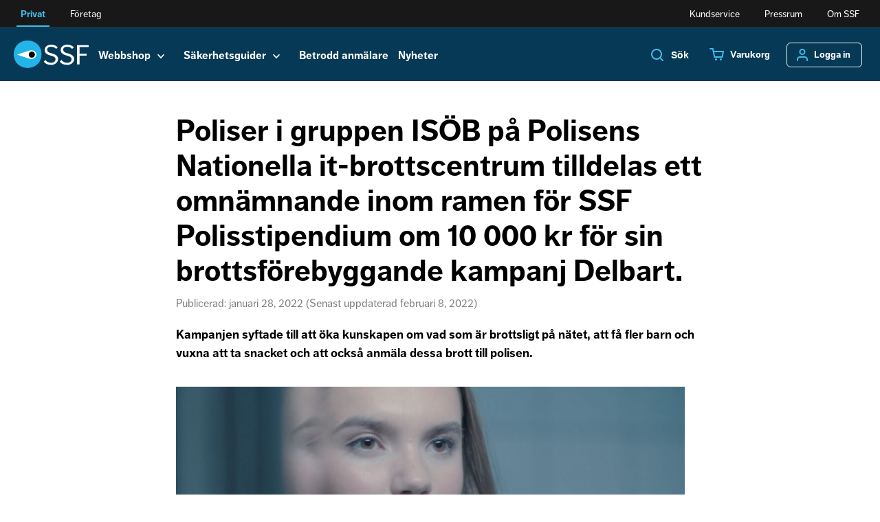

--- FILE ---
content_type: text/html; charset=UTF-8
request_url: https://www.stoldskyddsforeningen.se/24239-2/
body_size: 16239
content:
<!doctype html>
<html lang="sv-SE">

<head>
    <meta charset="utf-8">
    <meta http-equiv="x-ua-compatible" content="ie=edge">
    <meta name="viewport" content="width=device-width, initial-scale=1, shrink-to-fit=no">
    <meta name="facebook-domain-verification" content="1q33bm8htiiqa5d0k5lfve26m6dknb" />
    <link rel="stylesheet" href="https://use.typekit.net/bbq3vwv.css">
    
<link rel="apple-touch-icon" sizes="180x180" href="https://www.stoldskyddsforeningen.se/app/themes/main/favicons//apple-touch-icon.png">
<link rel="icon" type="image/png" sizes="32x32" href="https://www.stoldskyddsforeningen.se/app/themes/main/favicons//favicon-32x32.png">
<link rel="icon" type="image/png" sizes="16x16" href="https://www.stoldskyddsforeningen.se/app/themes/main/favicons//favicon-16x16.png">
<link rel="manifest" href="https://www.stoldskyddsforeningen.se/app/themes/main/favicons//site.webmanifest">
<link rel="mask-icon" href="https://www.stoldskyddsforeningen.se/app/themes/main/favicons//safari-pinned-tab.svg" color="#5bbad5">
<meta name="msapplication-TileColor" content="#da532c">
<meta name="theme-color" content="#ffffff">

    <script type="text/javascript" charset="UTF-8" src="//eu.cookie-script.com/s/d68e0b58c1796d85f5ac6845eb022c3b.js"></script>
    <script async defer src="https://code.jquery.com/ui/1.12.1/jquery-ui.min.js"></script>

    <script>
      window.dataLayer = window.dataLayer || [];
      function gtag(args){
        dataLayer.push(args);
      }
      gtag("consent", "default", {
        ad_storage: "denied",
        analytics_storage: "denied",
        wait_for_update: 500
      });
      gtag("set", "ads_data_redaction", true);

    </script>


  
    <meta name='robots' content='index, follow, max-image-preview:large, max-snippet:-1, max-video-preview:-1' />
	<style>img:is([sizes="auto" i], [sizes^="auto," i]) { contain-intrinsic-size: 3000px 1500px }</style>
	
<!-- Google Tag Manager for WordPress by gtm4wp.com -->
<script data-cfasync="false" data-pagespeed-no-defer>
	var gtm4wp_datalayer_name = "dataLayer";
	var dataLayer = dataLayer || [];
</script>
<!-- End Google Tag Manager for WordPress by gtm4wp.com -->
	<!-- This site is optimized with the Yoast SEO plugin v26.4 - https://yoast.com/wordpress/plugins/seo/ -->
	<title>Poliser i gruppen ISÖB på Polisens Nationella it-brottscentrum tilldelas ett omnämnande inom ramen för SSF Polisstipendium om 10 000 kr för sin brottsförebyggande kampanj Delbart. - Stöldskyddsföreningen</title>
	<link rel="canonical" href="https://www.stoldskyddsforeningen.se/24239-2/" />
	<meta property="og:locale" content="sv_SE" />
	<meta property="og:type" content="article" />
	<meta property="og:title" content="Poliser i gruppen ISÖB på Polisens Nationella it-brottscentrum tilldelas ett omnämnande inom ramen för SSF Polisstipendium om 10 000 kr för sin brottsförebyggande kampanj Delbart. - Stöldskyddsföreningen" />
	<meta property="og:description" content="Kampanjen syftade till att öka kunskapen om vad som är brottsligt på nätet, att få fler barn och vuxna att ta snacket och att också anmäla dessa brott till polisen." />
	<meta property="og:url" content="https://www.stoldskyddsforeningen.se/24239-2/" />
	<meta property="og:site_name" content="Stöldskyddsföreningen" />
	<meta property="article:published_time" content="2022-01-28T07:37:20+00:00" />
	<meta property="article:modified_time" content="2022-02-08T09:03:49+00:00" />
	<meta property="og:image" content="https://www.stoldskyddsforeningen.se/app/uploads/Delbart.jpg" />
	<meta property="og:image:width" content="1200" />
	<meta property="og:image:height" content="627" />
	<meta property="og:image:type" content="image/jpeg" />
	<meta name="author" content="admin" />
	<meta name="twitter:card" content="summary_large_image" />
	<meta name="twitter:label1" content="Skriven av" />
	<meta name="twitter:data1" content="admin" />
	<meta name="twitter:label2" content="Beräknad lästid" />
	<meta name="twitter:data2" content="3 minuter" />
	<script type="application/ld+json" class="yoast-schema-graph">{"@context":"https://schema.org","@graph":[{"@type":"Article","@id":"https://www.stoldskyddsforeningen.se/24239-2/#article","isPartOf":{"@id":"https://www.stoldskyddsforeningen.se/24239-2/"},"author":{"name":"admin","@id":"https://www.stoldskyddsforeningen.se/#/schema/person/ead876253bd9658ebd05f83e4bb6548a"},"headline":"Poliser i gruppen ISÖB på Polisens Nationella it-brottscentrum tilldelas ett omnämnande inom ramen för SSF Polisstipendium om 10 000 kr för sin brottsförebyggande kampanj Delbart.","datePublished":"2022-01-28T07:37:20+00:00","dateModified":"2022-02-08T09:03:49+00:00","mainEntityOfPage":{"@id":"https://www.stoldskyddsforeningen.se/24239-2/"},"wordCount":495,"commentCount":0,"publisher":{"@id":"https://www.stoldskyddsforeningen.se/#organization"},"image":{"@id":"https://www.stoldskyddsforeningen.se/24239-2/#primaryimage"},"thumbnailUrl":"https://www.stoldskyddsforeningen.se/app/uploads/Delbart.jpg","articleSection":["Nyheter"],"inLanguage":"sv-SE","potentialAction":[{"@type":"CommentAction","name":"Comment","target":["https://www.stoldskyddsforeningen.se/24239-2/#respond"]}]},{"@type":"WebPage","@id":"https://www.stoldskyddsforeningen.se/24239-2/","url":"https://www.stoldskyddsforeningen.se/24239-2/","name":"Poliser i gruppen ISÖB på Polisens Nationella it-brottscentrum tilldelas ett omnämnande inom ramen för SSF Polisstipendium om 10 000 kr för sin brottsförebyggande kampanj Delbart. - Stöldskyddsföreningen","isPartOf":{"@id":"https://www.stoldskyddsforeningen.se/#website"},"primaryImageOfPage":{"@id":"https://www.stoldskyddsforeningen.se/24239-2/#primaryimage"},"image":{"@id":"https://www.stoldskyddsforeningen.se/24239-2/#primaryimage"},"thumbnailUrl":"https://www.stoldskyddsforeningen.se/app/uploads/Delbart.jpg","datePublished":"2022-01-28T07:37:20+00:00","dateModified":"2022-02-08T09:03:49+00:00","breadcrumb":{"@id":"https://www.stoldskyddsforeningen.se/24239-2/#breadcrumb"},"inLanguage":"sv-SE","potentialAction":[{"@type":"ReadAction","target":["https://www.stoldskyddsforeningen.se/24239-2/"]}]},{"@type":"ImageObject","inLanguage":"sv-SE","@id":"https://www.stoldskyddsforeningen.se/24239-2/#primaryimage","url":"https://www.stoldskyddsforeningen.se/app/uploads/Delbart.jpg","contentUrl":"https://www.stoldskyddsforeningen.se/app/uploads/Delbart.jpg","width":1200,"height":627},{"@type":"BreadcrumbList","@id":"https://www.stoldskyddsforeningen.se/24239-2/#breadcrumb","itemListElement":[{"@type":"ListItem","position":1,"name":"Home","item":"https://www.stoldskyddsforeningen.se/"},{"@type":"ListItem","position":2,"name":"Poliser i gruppen ISÖB på Polisens Nationella it-brottscentrum tilldelas ett omnämnande inom ramen för SSF Polisstipendium om 10 000 kr för sin brottsförebyggande kampanj Delbart."}]},{"@type":"WebSite","@id":"https://www.stoldskyddsforeningen.se/#website","url":"https://www.stoldskyddsforeningen.se/","name":"Stöldskyddsföreningen","description":"Vår kunskap – Din trygghet","publisher":{"@id":"https://www.stoldskyddsforeningen.se/#organization"},"potentialAction":[{"@type":"SearchAction","target":{"@type":"EntryPoint","urlTemplate":"https://www.stoldskyddsforeningen.se/?s={search_term_string}"},"query-input":{"@type":"PropertyValueSpecification","valueRequired":true,"valueName":"search_term_string"}}],"inLanguage":"sv-SE"},{"@type":"Organization","@id":"https://www.stoldskyddsforeningen.se/#organization","name":"Stöldskyddsforeningen","url":"https://www.stoldskyddsforeningen.se/","logo":{"@type":"ImageObject","inLanguage":"sv-SE","@id":"https://www.stoldskyddsforeningen.se/#/schema/logo/image/","url":"https://www.stoldskyddsforeningen.se/app/uploads/logo_ssf.jpg","contentUrl":"https://www.stoldskyddsforeningen.se/app/uploads/logo_ssf.jpg","width":900,"height":900,"caption":"Stöldskyddsforeningen"},"image":{"@id":"https://www.stoldskyddsforeningen.se/#/schema/logo/image/"}},{"@type":"Person","@id":"https://www.stoldskyddsforeningen.se/#/schema/person/ead876253bd9658ebd05f83e4bb6548a","name":"admin","image":{"@type":"ImageObject","inLanguage":"sv-SE","@id":"https://www.stoldskyddsforeningen.se/#/schema/person/image/","url":"https://secure.gravatar.com/avatar/d7e5d3ea3b4bf80608524d570571ad7f1cf14a2b1406ec89055e9cbe18f637ef?s=96&d=mm&r=g","contentUrl":"https://secure.gravatar.com/avatar/d7e5d3ea3b4bf80608524d570571ad7f1cf14a2b1406ec89055e9cbe18f637ef?s=96&d=mm&r=g","caption":"admin"},"url":"https://www.stoldskyddsforeningen.se/author/admin/"}]}</script>
	<!-- / Yoast SEO plugin. -->


<link rel='dns-prefetch' href='//www.stoldskyddsforeningen.se' />
<link rel='dns-prefetch' href='//cdnjs.cloudflare.com' />
<link rel="alternate" type="application/rss+xml" title="Stöldskyddsföreningen &raquo; Kommentarsflöde för Poliser i gruppen ISÖB på Polisens Nationella it-brottscentrum tilldelas ett omnämnande inom ramen för SSF Polisstipendium om 10 000 kr för sin brottsförebyggande kampanj Delbart." href="https://www.stoldskyddsforeningen.se/24239-2/feed/" />
		<style>
			.lazyload,
			.lazyloading {
				max-width: 100%;
			}
		</style>
		<script type="text/javascript">
/* <![CDATA[ */
window._wpemojiSettings = {"baseUrl":"https:\/\/s.w.org\/images\/core\/emoji\/16.0.1\/72x72\/","ext":".png","svgUrl":"https:\/\/s.w.org\/images\/core\/emoji\/16.0.1\/svg\/","svgExt":".svg","source":{"concatemoji":"https:\/\/www.stoldskyddsforeningen.se\/wp\/wp-includes\/js\/wp-emoji-release.min.js?ver=6.8.3"}};
/*! This file is auto-generated */
!function(s,n){var o,i,e;function c(e){try{var t={supportTests:e,timestamp:(new Date).valueOf()};sessionStorage.setItem(o,JSON.stringify(t))}catch(e){}}function p(e,t,n){e.clearRect(0,0,e.canvas.width,e.canvas.height),e.fillText(t,0,0);var t=new Uint32Array(e.getImageData(0,0,e.canvas.width,e.canvas.height).data),a=(e.clearRect(0,0,e.canvas.width,e.canvas.height),e.fillText(n,0,0),new Uint32Array(e.getImageData(0,0,e.canvas.width,e.canvas.height).data));return t.every(function(e,t){return e===a[t]})}function u(e,t){e.clearRect(0,0,e.canvas.width,e.canvas.height),e.fillText(t,0,0);for(var n=e.getImageData(16,16,1,1),a=0;a<n.data.length;a++)if(0!==n.data[a])return!1;return!0}function f(e,t,n,a){switch(t){case"flag":return n(e,"\ud83c\udff3\ufe0f\u200d\u26a7\ufe0f","\ud83c\udff3\ufe0f\u200b\u26a7\ufe0f")?!1:!n(e,"\ud83c\udde8\ud83c\uddf6","\ud83c\udde8\u200b\ud83c\uddf6")&&!n(e,"\ud83c\udff4\udb40\udc67\udb40\udc62\udb40\udc65\udb40\udc6e\udb40\udc67\udb40\udc7f","\ud83c\udff4\u200b\udb40\udc67\u200b\udb40\udc62\u200b\udb40\udc65\u200b\udb40\udc6e\u200b\udb40\udc67\u200b\udb40\udc7f");case"emoji":return!a(e,"\ud83e\udedf")}return!1}function g(e,t,n,a){var r="undefined"!=typeof WorkerGlobalScope&&self instanceof WorkerGlobalScope?new OffscreenCanvas(300,150):s.createElement("canvas"),o=r.getContext("2d",{willReadFrequently:!0}),i=(o.textBaseline="top",o.font="600 32px Arial",{});return e.forEach(function(e){i[e]=t(o,e,n,a)}),i}function t(e){var t=s.createElement("script");t.src=e,t.defer=!0,s.head.appendChild(t)}"undefined"!=typeof Promise&&(o="wpEmojiSettingsSupports",i=["flag","emoji"],n.supports={everything:!0,everythingExceptFlag:!0},e=new Promise(function(e){s.addEventListener("DOMContentLoaded",e,{once:!0})}),new Promise(function(t){var n=function(){try{var e=JSON.parse(sessionStorage.getItem(o));if("object"==typeof e&&"number"==typeof e.timestamp&&(new Date).valueOf()<e.timestamp+604800&&"object"==typeof e.supportTests)return e.supportTests}catch(e){}return null}();if(!n){if("undefined"!=typeof Worker&&"undefined"!=typeof OffscreenCanvas&&"undefined"!=typeof URL&&URL.createObjectURL&&"undefined"!=typeof Blob)try{var e="postMessage("+g.toString()+"("+[JSON.stringify(i),f.toString(),p.toString(),u.toString()].join(",")+"));",a=new Blob([e],{type:"text/javascript"}),r=new Worker(URL.createObjectURL(a),{name:"wpTestEmojiSupports"});return void(r.onmessage=function(e){c(n=e.data),r.terminate(),t(n)})}catch(e){}c(n=g(i,f,p,u))}t(n)}).then(function(e){for(var t in e)n.supports[t]=e[t],n.supports.everything=n.supports.everything&&n.supports[t],"flag"!==t&&(n.supports.everythingExceptFlag=n.supports.everythingExceptFlag&&n.supports[t]);n.supports.everythingExceptFlag=n.supports.everythingExceptFlag&&!n.supports.flag,n.DOMReady=!1,n.readyCallback=function(){n.DOMReady=!0}}).then(function(){return e}).then(function(){var e;n.supports.everything||(n.readyCallback(),(e=n.source||{}).concatemoji?t(e.concatemoji):e.wpemoji&&e.twemoji&&(t(e.twemoji),t(e.wpemoji)))}))}((window,document),window._wpemojiSettings);
/* ]]> */
</script>
<style id='wp-emoji-styles-inline-css' type='text/css'>

	img.wp-smiley, img.emoji {
		display: inline !important;
		border: none !important;
		box-shadow: none !important;
		height: 1em !important;
		width: 1em !important;
		margin: 0 0.07em !important;
		vertical-align: -0.1em !important;
		background: none !important;
		padding: 0 !important;
	}
</style>
<style id='classic-theme-styles-inline-css' type='text/css'>
/*! This file is auto-generated */
.wp-block-button__link{color:#fff;background-color:#32373c;border-radius:9999px;box-shadow:none;text-decoration:none;padding:calc(.667em + 2px) calc(1.333em + 2px);font-size:1.125em}.wp-block-file__button{background:#32373c;color:#fff;text-decoration:none}
</style>
<style id='elasticpress-related-posts-style-inline-css' type='text/css'>
.editor-styles-wrapper .wp-block-elasticpress-related-posts ul,.wp-block-elasticpress-related-posts ul{list-style-type:none;padding:0}.editor-styles-wrapper .wp-block-elasticpress-related-posts ul li a>div{display:inline}

</style>
<style id='global-styles-inline-css' type='text/css'>
:root{--wp--preset--aspect-ratio--square: 1;--wp--preset--aspect-ratio--4-3: 4/3;--wp--preset--aspect-ratio--3-4: 3/4;--wp--preset--aspect-ratio--3-2: 3/2;--wp--preset--aspect-ratio--2-3: 2/3;--wp--preset--aspect-ratio--16-9: 16/9;--wp--preset--aspect-ratio--9-16: 9/16;--wp--preset--color--black: #000000;--wp--preset--color--cyan-bluish-gray: #abb8c3;--wp--preset--color--white: #ffffff;--wp--preset--color--pale-pink: #f78da7;--wp--preset--color--vivid-red: #cf2e2e;--wp--preset--color--luminous-vivid-orange: #ff6900;--wp--preset--color--luminous-vivid-amber: #fcb900;--wp--preset--color--light-green-cyan: #7bdcb5;--wp--preset--color--vivid-green-cyan: #00d084;--wp--preset--color--pale-cyan-blue: #8ed1fc;--wp--preset--color--vivid-cyan-blue: #0693e3;--wp--preset--color--vivid-purple: #9b51e0;--wp--preset--gradient--vivid-cyan-blue-to-vivid-purple: linear-gradient(135deg,rgba(6,147,227,1) 0%,rgb(155,81,224) 100%);--wp--preset--gradient--light-green-cyan-to-vivid-green-cyan: linear-gradient(135deg,rgb(122,220,180) 0%,rgb(0,208,130) 100%);--wp--preset--gradient--luminous-vivid-amber-to-luminous-vivid-orange: linear-gradient(135deg,rgba(252,185,0,1) 0%,rgba(255,105,0,1) 100%);--wp--preset--gradient--luminous-vivid-orange-to-vivid-red: linear-gradient(135deg,rgba(255,105,0,1) 0%,rgb(207,46,46) 100%);--wp--preset--gradient--very-light-gray-to-cyan-bluish-gray: linear-gradient(135deg,rgb(238,238,238) 0%,rgb(169,184,195) 100%);--wp--preset--gradient--cool-to-warm-spectrum: linear-gradient(135deg,rgb(74,234,220) 0%,rgb(151,120,209) 20%,rgb(207,42,186) 40%,rgb(238,44,130) 60%,rgb(251,105,98) 80%,rgb(254,248,76) 100%);--wp--preset--gradient--blush-light-purple: linear-gradient(135deg,rgb(255,206,236) 0%,rgb(152,150,240) 100%);--wp--preset--gradient--blush-bordeaux: linear-gradient(135deg,rgb(254,205,165) 0%,rgb(254,45,45) 50%,rgb(107,0,62) 100%);--wp--preset--gradient--luminous-dusk: linear-gradient(135deg,rgb(255,203,112) 0%,rgb(199,81,192) 50%,rgb(65,88,208) 100%);--wp--preset--gradient--pale-ocean: linear-gradient(135deg,rgb(255,245,203) 0%,rgb(182,227,212) 50%,rgb(51,167,181) 100%);--wp--preset--gradient--electric-grass: linear-gradient(135deg,rgb(202,248,128) 0%,rgb(113,206,126) 100%);--wp--preset--gradient--midnight: linear-gradient(135deg,rgb(2,3,129) 0%,rgb(40,116,252) 100%);--wp--preset--font-size--small: 13px;--wp--preset--font-size--medium: 20px;--wp--preset--font-size--large: 36px;--wp--preset--font-size--x-large: 42px;--wp--preset--spacing--20: 0.44rem;--wp--preset--spacing--30: 0.67rem;--wp--preset--spacing--40: 1rem;--wp--preset--spacing--50: 1.5rem;--wp--preset--spacing--60: 2.25rem;--wp--preset--spacing--70: 3.38rem;--wp--preset--spacing--80: 5.06rem;--wp--preset--shadow--natural: 6px 6px 9px rgba(0, 0, 0, 0.2);--wp--preset--shadow--deep: 12px 12px 50px rgba(0, 0, 0, 0.4);--wp--preset--shadow--sharp: 6px 6px 0px rgba(0, 0, 0, 0.2);--wp--preset--shadow--outlined: 6px 6px 0px -3px rgba(255, 255, 255, 1), 6px 6px rgba(0, 0, 0, 1);--wp--preset--shadow--crisp: 6px 6px 0px rgba(0, 0, 0, 1);}:where(.is-layout-flex){gap: 0.5em;}:where(.is-layout-grid){gap: 0.5em;}body .is-layout-flex{display: flex;}.is-layout-flex{flex-wrap: wrap;align-items: center;}.is-layout-flex > :is(*, div){margin: 0;}body .is-layout-grid{display: grid;}.is-layout-grid > :is(*, div){margin: 0;}:where(.wp-block-columns.is-layout-flex){gap: 2em;}:where(.wp-block-columns.is-layout-grid){gap: 2em;}:where(.wp-block-post-template.is-layout-flex){gap: 1.25em;}:where(.wp-block-post-template.is-layout-grid){gap: 1.25em;}.has-black-color{color: var(--wp--preset--color--black) !important;}.has-cyan-bluish-gray-color{color: var(--wp--preset--color--cyan-bluish-gray) !important;}.has-white-color{color: var(--wp--preset--color--white) !important;}.has-pale-pink-color{color: var(--wp--preset--color--pale-pink) !important;}.has-vivid-red-color{color: var(--wp--preset--color--vivid-red) !important;}.has-luminous-vivid-orange-color{color: var(--wp--preset--color--luminous-vivid-orange) !important;}.has-luminous-vivid-amber-color{color: var(--wp--preset--color--luminous-vivid-amber) !important;}.has-light-green-cyan-color{color: var(--wp--preset--color--light-green-cyan) !important;}.has-vivid-green-cyan-color{color: var(--wp--preset--color--vivid-green-cyan) !important;}.has-pale-cyan-blue-color{color: var(--wp--preset--color--pale-cyan-blue) !important;}.has-vivid-cyan-blue-color{color: var(--wp--preset--color--vivid-cyan-blue) !important;}.has-vivid-purple-color{color: var(--wp--preset--color--vivid-purple) !important;}.has-black-background-color{background-color: var(--wp--preset--color--black) !important;}.has-cyan-bluish-gray-background-color{background-color: var(--wp--preset--color--cyan-bluish-gray) !important;}.has-white-background-color{background-color: var(--wp--preset--color--white) !important;}.has-pale-pink-background-color{background-color: var(--wp--preset--color--pale-pink) !important;}.has-vivid-red-background-color{background-color: var(--wp--preset--color--vivid-red) !important;}.has-luminous-vivid-orange-background-color{background-color: var(--wp--preset--color--luminous-vivid-orange) !important;}.has-luminous-vivid-amber-background-color{background-color: var(--wp--preset--color--luminous-vivid-amber) !important;}.has-light-green-cyan-background-color{background-color: var(--wp--preset--color--light-green-cyan) !important;}.has-vivid-green-cyan-background-color{background-color: var(--wp--preset--color--vivid-green-cyan) !important;}.has-pale-cyan-blue-background-color{background-color: var(--wp--preset--color--pale-cyan-blue) !important;}.has-vivid-cyan-blue-background-color{background-color: var(--wp--preset--color--vivid-cyan-blue) !important;}.has-vivid-purple-background-color{background-color: var(--wp--preset--color--vivid-purple) !important;}.has-black-border-color{border-color: var(--wp--preset--color--black) !important;}.has-cyan-bluish-gray-border-color{border-color: var(--wp--preset--color--cyan-bluish-gray) !important;}.has-white-border-color{border-color: var(--wp--preset--color--white) !important;}.has-pale-pink-border-color{border-color: var(--wp--preset--color--pale-pink) !important;}.has-vivid-red-border-color{border-color: var(--wp--preset--color--vivid-red) !important;}.has-luminous-vivid-orange-border-color{border-color: var(--wp--preset--color--luminous-vivid-orange) !important;}.has-luminous-vivid-amber-border-color{border-color: var(--wp--preset--color--luminous-vivid-amber) !important;}.has-light-green-cyan-border-color{border-color: var(--wp--preset--color--light-green-cyan) !important;}.has-vivid-green-cyan-border-color{border-color: var(--wp--preset--color--vivid-green-cyan) !important;}.has-pale-cyan-blue-border-color{border-color: var(--wp--preset--color--pale-cyan-blue) !important;}.has-vivid-cyan-blue-border-color{border-color: var(--wp--preset--color--vivid-cyan-blue) !important;}.has-vivid-purple-border-color{border-color: var(--wp--preset--color--vivid-purple) !important;}.has-vivid-cyan-blue-to-vivid-purple-gradient-background{background: var(--wp--preset--gradient--vivid-cyan-blue-to-vivid-purple) !important;}.has-light-green-cyan-to-vivid-green-cyan-gradient-background{background: var(--wp--preset--gradient--light-green-cyan-to-vivid-green-cyan) !important;}.has-luminous-vivid-amber-to-luminous-vivid-orange-gradient-background{background: var(--wp--preset--gradient--luminous-vivid-amber-to-luminous-vivid-orange) !important;}.has-luminous-vivid-orange-to-vivid-red-gradient-background{background: var(--wp--preset--gradient--luminous-vivid-orange-to-vivid-red) !important;}.has-very-light-gray-to-cyan-bluish-gray-gradient-background{background: var(--wp--preset--gradient--very-light-gray-to-cyan-bluish-gray) !important;}.has-cool-to-warm-spectrum-gradient-background{background: var(--wp--preset--gradient--cool-to-warm-spectrum) !important;}.has-blush-light-purple-gradient-background{background: var(--wp--preset--gradient--blush-light-purple) !important;}.has-blush-bordeaux-gradient-background{background: var(--wp--preset--gradient--blush-bordeaux) !important;}.has-luminous-dusk-gradient-background{background: var(--wp--preset--gradient--luminous-dusk) !important;}.has-pale-ocean-gradient-background{background: var(--wp--preset--gradient--pale-ocean) !important;}.has-electric-grass-gradient-background{background: var(--wp--preset--gradient--electric-grass) !important;}.has-midnight-gradient-background{background: var(--wp--preset--gradient--midnight) !important;}.has-small-font-size{font-size: var(--wp--preset--font-size--small) !important;}.has-medium-font-size{font-size: var(--wp--preset--font-size--medium) !important;}.has-large-font-size{font-size: var(--wp--preset--font-size--large) !important;}.has-x-large-font-size{font-size: var(--wp--preset--font-size--x-large) !important;}
:where(.wp-block-post-template.is-layout-flex){gap: 1.25em;}:where(.wp-block-post-template.is-layout-grid){gap: 1.25em;}
:where(.wp-block-columns.is-layout-flex){gap: 2em;}:where(.wp-block-columns.is-layout-grid){gap: 2em;}
:root :where(.wp-block-pullquote){font-size: 1.5em;line-height: 1.6;}
</style>
<style id='woocommerce-inline-inline-css' type='text/css'>
.woocommerce form .form-row .required { visibility: visible; }
</style>
<link rel='stylesheet' id='wooswipe-pswp-css-css' href='https://www.stoldskyddsforeningen.se/app/plugins/wooswipe/public/pswp/photoswipe.css?ver=3.0.1' type='text/css' media='all' />
<link rel='stylesheet' id='wooswipe-pswp-skin-css' href='https://www.stoldskyddsforeningen.se/app/plugins/wooswipe/public/pswp/default-skin/default-skin.css?ver=3.0.1' type='text/css' media='all' />
<link rel='stylesheet' id='wooswipe-slick-css-css' href='https://www.stoldskyddsforeningen.se/app/plugins/wooswipe/public/slick/slick.css?ver=3.0.1' type='text/css' media='all' />
<link rel='stylesheet' id='wooswipe-slick-theme-css' href='https://www.stoldskyddsforeningen.se/app/plugins/wooswipe/public/slick/slick-theme.css?ver=3.0.1' type='text/css' media='all' />
<link rel='stylesheet' id='wooswipe-css-css' href='https://www.stoldskyddsforeningen.se/app/plugins/wooswipe/public/css/wooswipe.css?ver=3.0.1' type='text/css' media='all' />
<link rel='stylesheet' id='ep_general_styles-css' href='https://www.stoldskyddsforeningen.se/app/plugins/elasticpress/dist/css/general-styles.css?ver=66295efe92a630617c00' type='text/css' media='all' />
<link rel='stylesheet' id='brands-styles-css' href='https://www.stoldskyddsforeningen.se/app/plugins/woocommerce/assets/css/brands.css?ver=10.3.7' type='text/css' media='all' />
<link rel='stylesheet' id='elasticpress-facets-css' href='https://www.stoldskyddsforeningen.se/app/plugins/elasticpress/dist/css/facets-styles.css?ver=e96caca972beab457d95' type='text/css' media='all' />
<link rel='stylesheet' id='woo_discount_pro_style-css' href='https://www.stoldskyddsforeningen.se/app/plugins/woo-discount-rules-pro/Assets/Css/awdr_style.css?ver=2.6.13' type='text/css' media='all' />
<link rel='stylesheet' id='slick-styles-css' href='//cdnjs.cloudflare.com/ajax/libs/slick-carousel/1.9.0/slick.min.css?ver=6.8.3' type='text/css' media='all' />
<link rel='stylesheet' id='slick-theme-css' href='//cdnjs.cloudflare.com/ajax/libs/slick-carousel/1.9.0/slick-theme.min.css?ver=6.8.3' type='text/css' media='all' />
<link rel='stylesheet' id='app-css-css' href='https://www.stoldskyddsforeningen.se/app/themes/main/dist/main.css?ver=65988ce067def19314558549cfe58414' type='text/css' media='' />
<script type="text/javascript" src="https://www.stoldskyddsforeningen.se/wp/wp-includes/js/jquery/jquery.min.js?ver=3.7.1" id="jquery-core-js"></script>
<script type="text/javascript" src="https://www.stoldskyddsforeningen.se/wp/wp-includes/js/jquery/jquery-migrate.min.js?ver=3.4.1" id="jquery-migrate-js"></script>
<script type="text/javascript" src="https://www.stoldskyddsforeningen.se/app/plugins/woocommerce/assets/js/jquery-blockui/jquery.blockUI.min.js?ver=2.7.0-wc.10.3.7" id="wc-jquery-blockui-js" defer="defer" data-wp-strategy="defer"></script>
<script type="text/javascript" id="wc-add-to-cart-js-extra">
/* <![CDATA[ */
var wc_add_to_cart_params = {"ajax_url":"\/wp\/wp-admin\/admin-ajax.php","wc_ajax_url":"\/?wc-ajax=%%endpoint%%","i18n_view_cart":"Visa varukorg","cart_url":"https:\/\/www.stoldskyddsforeningen.se\/webbshop\/varukorg\/","is_cart":"","cart_redirect_after_add":"no"};
/* ]]> */
</script>
<script type="text/javascript" src="https://www.stoldskyddsforeningen.se/app/plugins/woocommerce/assets/js/frontend/add-to-cart.min.js?ver=10.3.7" id="wc-add-to-cart-js" defer="defer" data-wp-strategy="defer"></script>
<script type="text/javascript" src="https://www.stoldskyddsforeningen.se/app/plugins/wooswipe/public/pswp/photoswipe.min.js?ver=3.0.1" id="wooswipe-pswp-js"></script>
<script type="text/javascript" src="https://www.stoldskyddsforeningen.se/app/plugins/wooswipe/public/pswp/photoswipe-ui-default.min.js?ver=3.0.1" id="wooswipe-pswp-ui-js"></script>
<script type="text/javascript" src="https://www.stoldskyddsforeningen.se/app/plugins/wooswipe/public/slick/slick.min.js?ver=3.0.1" id="wooswipe-slick-js"></script>
<script type="text/javascript" src="//cdnjs.cloudflare.com/ajax/libs/slick-carousel/1.9.0/slick.min.js?ver=65988ce067def19314558549cfe58414" id="sage/slick-carousel.js-js"></script>
<link rel="alternate" title="oEmbed (JSON)" type="application/json+oembed" href="https://www.stoldskyddsforeningen.se/wp-json/oembed/1.0/embed?url=https%3A%2F%2Fwww.stoldskyddsforeningen.se%2F24239-2%2F" />
<link rel="alternate" title="oEmbed (XML)" type="text/xml+oembed" href="https://www.stoldskyddsforeningen.se/wp-json/oembed/1.0/embed?url=https%3A%2F%2Fwww.stoldskyddsforeningen.se%2F24239-2%2F&#038;format=xml" />

<!-- Google Tag Manager for WordPress by gtm4wp.com -->
<!-- GTM Container placement set to manual -->
<script data-cfasync="false" data-pagespeed-no-defer>
	var dataLayer_content = {"pagePostType":"post","pagePostType2":"single-post","pageCategory":["nyheter"],"pagePostAuthor":"admin"};
	dataLayer.push( dataLayer_content );
</script>
<script data-cfasync="false" data-pagespeed-no-defer>
(function(w,d,s,l,i){w[l]=w[l]||[];w[l].push({'gtm.start':
new Date().getTime(),event:'gtm.js'});var f=d.getElementsByTagName(s)[0],
j=d.createElement(s),dl=l!='dataLayer'?'&l='+l:'';j.async=true;j.src=
'//www.googletagmanager.com/gtm.js?id='+i+dl;f.parentNode.insertBefore(j,f);
})(window,document,'script','dataLayer','GTM-N38QHCV');
</script>
<!-- End Google Tag Manager for WordPress by gtm4wp.com -->		<script>
			document.documentElement.className = document.documentElement.className.replace('no-js', 'js');
		</script>
				<style>
			.no-js img.lazyload {
				display: none;
			}

			figure.wp-block-image img.lazyloading {
				min-width: 150px;
			}

			.lazyload,
			.lazyloading {
				--smush-placeholder-width: 100px;
				--smush-placeholder-aspect-ratio: 1/1;
				width: var(--smush-image-width, var(--smush-placeholder-width)) !important;
				aspect-ratio: var(--smush-image-aspect-ratio, var(--smush-placeholder-aspect-ratio)) !important;
			}

						.lazyload, .lazyloading {
				opacity: 0;
			}

			.lazyloaded {
				opacity: 1;
				transition: opacity 400ms;
				transition-delay: 0ms;
			}

					</style>
			<noscript><style>.woocommerce-product-gallery{ opacity: 1 !important; }</style></noscript>
	<link rel="icon" href="https://www.stoldskyddsforeningen.se/app/uploads/ogat-100x100.png" sizes="32x32" />
<link rel="icon" href="https://www.stoldskyddsforeningen.se/app/uploads/ogat.png" sizes="192x192" />
<link rel="apple-touch-icon" href="https://www.stoldskyddsforeningen.se/app/uploads/ogat.png" />
<meta name="msapplication-TileImage" content="https://www.stoldskyddsforeningen.se/app/uploads/ogat.png" />

  <script type='text/javascript'>
    (function(d) {
      var apc = d.createElement('script'),
        fs;
      apc.type = 'text/javascript';
      apc.charset = 'UTF-8';
      apc.async = true;
      apc.src = '';
      fs = d.getElementsByTagName('script')[0];
      fs.parentNode.insertBefore(apc, fs);
    })(document);
  </script>

        <script type="module" src="https://www.stoldskyddsforeningen.se/app/themes/main/dist/main.js?ver=65988ce067def19314558549cfe58414"></script>
  </head>

<body class="wp-singular post-template-default single single-post postid-24239 single-format-standard wp-embed-responsive wp-theme-main wp-child-theme-main B2C  white theme-main woocommerce-no-js 24239-2 sidebar-primary">
  <div class="skip-to-content js-skip-to-content">
    <ul>
      <li>
        <a href="#main-content" class="skip-to-content__link">Hoppa till huvudinnehåll</a>
      </li>
      <li>
        <a href="#search-content" class="skip-to-content__link">Hoppa till sök</a>
      </li>
      <li>
        <a href="#footer-content" class="skip-to-content__link">Hoppa till sidfot</a>
      </li>
    </ul>
  </div>

  
<!-- GTM Container placement set to manual -->
<!-- Google Tag Manager (noscript) -->
				<noscript><iframe data-src="https://www.googletagmanager.com/ns.html?id=GTM-N38QHCV" height="0" width="0" style="display:none;visibility:hidden" aria-hidden="true" src="[data-uri]" class="lazyload" data-load-mode="1"></iframe></noscript>
<!-- End Google Tag Manager (noscript) -->  <!--[if IE]>
                <![endif]-->
  
  


<header class="header">
  <div class="header__top-menu">
    
<div class="nav-service__container">
  <nav class="header__select-portal">
    <div class="header__select-portal__wrapper">
      <ul id="menu-portal-menu" class="menu menu--portal"><li id="menu-item-41" class="menu-item menu-item-type-post_type menu-item-object-page menu-item-41 current-menu-item"><a href="https://www.stoldskyddsforeningen.se/privat/">Privat</a></li>
<li id="menu-item-40" class="menu-item menu-item-type-post_type menu-item-object-page menu-item-40"><a href="https://www.stoldskyddsforeningen.se/foretag/">Företag</a></li>
</ul>
      <div class="header__link-item header__link-item--login">
        <a href="/logga-in" class="header__link">Logga in</a>
      </div>

    </div>
  </nav>
  <div class="nav-service__wrapper">
    <div class="nav-service__logo-wrapper">
      <a class="nav-service__logo" aria-label="Stöldskyddsföreningen" href="/privat"></a>
    </div>
    <div class="nav-service__flex">
      <div class="nav-service__search">
        <button class="nav-service__search__button js-menu-search-button--mobile" aria-label="Öppna sökfältet" aria-haspopup="true" aria-expanded="false" aria-controls="searchFoldOutContainer">Sök</button>
      </div>
            <div class="nav-service__basket " data-count="0">
        <a aria-label="Varukorg" class="nav-service__basket-link" href="https://www.stoldskyddsforeningen.se/webbshop/varukorg/">Varukorg</a>
      </div>
      <button class="nav-service__menu-btn js-toggle-menu" aria-controls="navService" aria-expanded="false">
        <span class="sr-only">Mobilmeny</span>
        <div class="nav-service__menu-btn--first"></div>
        <div class="nav-service__menu-btn--middle"></div>
        <div class="nav-service__menu-btn--last"></div>
      </button>
    </div>
  </div>

  <div class="nav-service__backdrop" aria-hidden="true"></div>
  <div class="nav-service" id="navService" aria-hidden="true" aria-modal="true" role="dialog">
    <nav class="nav-service__menu" aria-label="Service navigation">
      <ul class="menu menu--my_services">
        <li class="menu__js-back">
          <button data-target-menu-class="menu--service">Tillbaka till huvudmenyn</button>
        </li>
        <li class="menu__item menu__item--has-children">
                      <ul id="menu-megameny-privat-2023" class="menu menu--service"><li id="nav-menu-item-35272" class="menu__item menu__item--has-children menu__item--visible"><div class="menu__link-container"><div class="menu__link-wrapper"><button class="menu__link js-toggle-children menu__text-link"  aria-haspopup="true" aria-expanded="false" aria-controls="submenu-35272">Webbshop</button><span class="menu__toggle-children js-toggle-children menu__toggle-sign" aria-hidden="true"></span></div></div>
<ul id="submenu-35272" class="menu__children" role="menu">	<li id="nav-menu-item-36309" class="menu__item menu__item--has-children menu__item--visible"><div class="menu__link-container"><div class="menu__link-wrapper"><a class="menu__link menu__text-link menu__is-heading"  href="https://www.stoldskyddsforeningen.se/webbshop">Våra stöldskyddsprodukter</a><span class="menu__toggle-children js-toggle-children menu__toggle-sign" aria-hidden="true"></span></div></div>
	<ul id="submenu-35272" class="menu__children" role="menu">		<li id="nav-menu-item-35277" class="menu__item menu__item--visible"><div class="menu__link-container"><a class="menu__link"  href="https://www.stoldskyddsforeningen.se/butik/privat/produkter-tjanster/ssf-nyckelbricka/">Nyckelbricka</a></div></li>
		<li id="nav-menu-item-35278" class="menu__item menu__item--visible"><div class="menu__link-container"><a class="menu__link"  href="https://www.stoldskyddsforeningen.se/produkter/privat/stoldskyddsmarkningar/">Stöldskyddsmärkningar</a></div></li>
		<li id="nav-menu-item-35280" class="menu__item menu__item--visible"><div class="menu__link-container"><a class="menu__link"  href="https://www.stoldskyddsforeningen.se/butik/privat/produkter-tjanster/ssf-stoldskyddsregistret/">Digitala Kassaskåpet</a></div></li>
		<li id="nav-menu-item-35281" class="menu__item menu__item--visible"><div class="menu__link-container"><a class="menu__link"  href="https://www.stoldskyddsforeningen.se/butik/privat/produkter-tjanster/ssf-sparrtjanst-med-id-stoldsupport/">Spärrtjänst</a></div></li>
		<li id="nav-menu-item-35279" class="menu__item menu__item--visible"><div class="menu__link-container"><a class="menu__link"  href="https://www.stoldskyddsforeningen.se/produkter/privat/tillbehor/">Varningsskyltar och dekaler</a></div></li>
	</ul>
</li>
	<li id="nav-menu-item-35282" class="menu__item menu__item--has-children menu__item--visible"><div class="menu__link-container"><div class="menu__link-wrapper"><button class="menu__link js-toggle-children menu__text-link"  aria-haspopup="true" aria-expanded="false" aria-controls="submenu-35282">Populära stöldskyddsprodukter</button><span class="menu__toggle-children js-toggle-children menu__toggle-sign" aria-hidden="true"></span></div></div>
	<ul id="submenu-35282" class="menu__children" role="menu">		<li id="nav-menu-item-36857" class="menu__item menu__item--visible"><div class="menu__link-container"><a class="menu__link"  href="https://www.stoldskyddsforeningen.se/butik/privat/stoldskyddsmarkningar/ssf-dna-markning/">DNA-märkning</a></div></li>
		<li id="nav-menu-item-35285" class="menu__item menu__item--visible"><div class="menu__link-container"><a class="menu__link"  href="https://www.stoldskyddsforeningen.se/butik/privat/stoldskyddsmarkningar/ssf-cykel-markning/">Cykel-märkning</a></div></li>
		<li id="nav-menu-item-35286" class="menu__item menu__item--visible"><div class="menu__link-container"><a class="menu__link"  href="https://www.stoldskyddsforeningen.se/butik/privat/stoldskyddsmarkningar/ssf-bilrutemarkning/">Bilrutemärkning</a></div></li>
	</ul>
</li>
</ul>
</li>
<li id="nav-menu-item-35288" class="menu__item menu__item--has-children menu__item--visible"><div class="menu__link-container"><div class="menu__link-wrapper"><button class="menu__link js-toggle-children menu__text-link"  aria-haspopup="true" aria-expanded="false" aria-controls="submenu-35288">Säkerhetsguider</button><span class="menu__toggle-children js-toggle-children menu__toggle-sign" aria-hidden="true"></span></div></div>
<ul id="submenu-35288" class="menu__children" role="menu">	<li id="nav-menu-item-35289" class="menu__item menu__item--has-children menu__item--visible"><div class="menu__link-container"><div class="menu__link-wrapper"><a class="menu__link menu__text-link menu__is-heading"  href="https://www.stoldskyddsforeningen.se/privat/sakerhetsguider/">Säkerhetsguider</a><span class="menu__toggle-children js-toggle-children menu__toggle-sign" aria-hidden="true"></span></div></div>
	<ul id="submenu-35288" class="menu__children" role="menu">		<li id="nav-menu-item-35290" class="menu__item menu__item--visible"><div class="menu__link-container"><a class="menu__link"  href="https://www.stoldskyddsforeningen.se/privat/sakerhetsguider/hus-hem/">Hemmet</a></div></li>
		<li id="nav-menu-item-36360" class="menu__item menu__item--visible"><div class="menu__link-container"><a class="menu__link"  href="https://www.stoldskyddsforeningen.se/privat/sakerhetsguider/cykel/">Cykel</a></div></li>
		<li id="nav-menu-item-35291" class="menu__item menu__item--visible"><div class="menu__link-container"><a class="menu__link"  href="https://www.stoldskyddsforeningen.se/privat/sakerhetsguider/fordon-bat/">Fordon</a></div></li>
		<li id="nav-menu-item-35292" class="menu__item menu__item--visible"><div class="menu__link-container"><a class="menu__link"  href="https://www.stoldskyddsforeningen.se/privat/sakerhetsguider/resor/">Resan</a></div></li>
	</ul>
</li>
	<li id="nav-menu-item-35295" class="menu__item menu__item--has-children menu__item--visible"><div class="menu__link-container"><div class="menu__link-wrapper"><button class="menu__link js-toggle-children menu__text-link"  aria-haspopup="true" aria-expanded="false" aria-controls="submenu-35295">Populära säkerhetsguider</button><span class="menu__toggle-children js-toggle-children menu__toggle-sign" aria-hidden="true"></span></div></div>
	<ul id="submenu-35295" class="menu__children" role="menu">		<li id="nav-menu-item-43357" class="menu__item menu__item--visible"><div class="menu__link-container"><a class="menu__link"  href="https://www.stoldskyddsforeningen.se/privat/sakerhetsguider/fordon-bat/gps-tracker/">Spårsändare – GPS-tracker</a></div></li>
		<li id="nav-menu-item-35296" class="menu__item menu__item--visible"><div class="menu__link-container"><a class="menu__link"  href="https://www.stoldskyddsforeningen.se/sok-godkanda-produkter-och-foretag/">Lås</a></div></li>
		<li id="nav-menu-item-35297" class="menu__item menu__item--visible"><div class="menu__link-container"><a class="menu__link"  href="https://www.stoldskyddsforeningen.se/privat/sakerhetsguider/bedrageri/haleri/">Häleri och god tro</a></div></li>
		<li id="nav-menu-item-37146" class="menu__item menu__item--visible"><div class="menu__link-container"><a class="menu__link"  href="https://www.stoldskyddsforeningen.se/privat/sakerhetsguider/cykel/kopa-begagnad-cykel/">Att köpa en begagnad cykel</a></div></li>
	</ul>
</li>
</ul>
</li>
<li id="nav-menu-item-46609" class="menu__item menu__item--visible"><div class="menu__link-container"><a class="menu__link"  href="https://www.stoldskyddsforeningen.se/betrodd-anmalare/">Betrodd anmälare</a></div></li>
<li id="nav-menu-item-35300" class="menu__item menu__item--parent menu__item--visible"><div class="menu__link-container"><a class="menu__link"  href="https://www.stoldskyddsforeningen.se/kategori/nyheter/">Nyheter</a></div></li>
</ul>
          

                      <ul id="menu-service-nav-2023" class="nav-service__info"><li id="nav-menu-item-47849" class="nav-service__button__item nav-service__button__item--visible"><div class="menu__link-container"><a class="nav-service__button__link"  href="https://www.stoldskyddsforeningen.se/kundservice/">Kundservice</a></div></li>
<li id="nav-menu-item-37305" class="nav-service__button__item nav-service__button__item--visible"><div class="menu__link-container"><a class="nav-service__button__link"  href="https://www.stoldskyddsforeningen.se/om-ssf/pressrum/">Pressrum</a></div></li>
<li id="nav-menu-item-36300" class="nav-service__button__item nav-service__button__item--visible"><div class="menu__link-container"><a class="nav-service__button__link"  href="https://www.stoldskyddsforeningen.se/om-ssf/">Om SSF</a></div></li>
</ul>              </nav>
  </div>
</div>

<script>
  var $ = jQuery;

  const trapFocus = ($container) => {
    const focusableSelectors = 'a[href], button:not([disabled]), textarea, input, select, [tabindex]:not([tabindex="-1"])';
    const $focusable = $container.find(focusableSelectors).filter(':visible');
    const $menuButton = $('.js-toggle-menu');

    const firstEl = $focusable[0];
    const lastEl = $focusable[$focusable.length - 1];

    const handleFocusOrder = (e) => {
      if (e.key !== 'Tab') return;

      if ((e.shiftKey && document.activeElement === firstEl) || document.activeElement === lastEl) {
        e.preventDefault();
        $menuButton.focus();
      }
    }

    $container.on('keydown.focusTrap', handleFocusOrder);

    return function releaseTrap() {
      $container.off('keydown.focusTrap');
    };
  }

  let releaseFocusTrap = null;

  $('.js-toggle-menu').click(function(e) {
    const $menu = $('.header__top-menu');
    const $menuButton = $('.js-toggle-menu');
    const $menuContainer = $('.nav-service');

    if ($('.nav-service__container').hasClass('activesearch')) {
      $('.nav-service__search__button').click();
    }

    $('.header__top-menu').toggleClass('header__top-menu--active');
    $('.header__top-menu').closest('body').toggleClass('menu--active');

    if ($('.nav-service').hasClass('nav-service--slide-in')) {
      $('.nav-service').removeClass('nav-service--slide-in');
      $('.nav-service').addClass('nav-service--slide-out');

      // Menu is closing
      if (releaseFocusTrap) releaseFocusTrap();
      $menuButton.focus();
      $menuButton.attr('aria-expanded', 'false');
      $('.nav-service').attr('aria-hidden', 'true');

      $('.nav-service').hide();


    } else {
      $('.nav-service').removeClass('nav-service--slide-out');
      $('.nav-service').addClass('nav-service--slide-in');
      $('.nav-service').removeAttr('aria-hidden');

      $menuButton.attr('aria-expanded', 'true');

      $('.nav-service').show();

      setTimeout(() => {
        const $firstFocusable = $menuContainer.find('a, button, input, select, textarea, [tabindex]:not([tabindex="-1"])').filter(':visible').first();
        $firstFocusable.focus();
        releaseFocusTrap = trapFocus($menuContainer);
      }, 100);
    }
  });

  $('.js-toggle-children').click(function(e) {
    if (!$(this).parent().parent().next('ul.menu__children').hasClass('menu__children--show')) {
      e.preventDefault();

      $(this).parent().parent().parent().siblings().hide();

      $(this).parent().parent().next('ul.menu__children').toggleClass('menu__children--show');

      $('#menu-login_menu').hide();
      $('.nav-service__info').hide();

      $('.nav-service__menu').addClass('nav-service__menu--expanded');
      let top = $(".nav-service").scrollTop();
      $(".nav-service").animate({
        scrollTop: 0
      }, "fast");
    }
  });

  $('.nav-service__backdrop').click(function() {
    $('.header__top-menu').removeClass('header__top-menu--active');
    $('.header__top-menu').closest('body').removeClass('menu--active');
    $('.nav-service').addClass('nav-service--slide-out');
    $('.nav-service').removeClass('nav-service--slide-in');
    $('.menu--service > li').show();
    $('#menu-login_menu').show();
    $('.nav-service__info').show();

  })

  $('.menu__js-back button').click(function() {
    const targetClass = $(this).data('target-menu-class');
    const targetMenu = $('.' + targetClass);

    if (targetMenu.length) {
      $('.menu--service > li').show();
      $('#menu-login_menu').show();
      $('.nav-service__info').show();
      $('.menu__children').removeClass('menu__children--show');
      $('.nav-service__menu').removeClass('nav-service__menu--expanded');
    } else {
      $(this).parent().removeClass('menu__children--show');
    }

  })
</script>
    <div class="header__content">
      <nav class="header__select-portal desktop">
        <div class="header__select-portal__wrapper">
          <ul id="menu-portal-menu-1" class="menu menu--portal"><li class="menu-item menu-item-type-post_type menu-item-object-page menu-item-41 current-menu-item"><a href="https://www.stoldskyddsforeningen.se/privat/">Privat</a></li>
<li class="menu-item menu-item-type-post_type menu-item-object-page menu-item-40"><a href="https://www.stoldskyddsforeningen.se/foretag/">Företag</a></li>
</ul>
          <ul id="menu-service-nav-2024" class="menu menu--service"><li id="menu-item-47849" class="menu-item menu-item-type-post_type menu-item-object-page menu-item-47849"><a href="https://www.stoldskyddsforeningen.se/kundservice/">Kundservice</a></li>
<li id="menu-item-37305" class="menu-item menu-item-type-post_type menu-item-object-page menu-item-37305"><a href="https://www.stoldskyddsforeningen.se/om-ssf/pressrum/">Pressrum</a></li>
<li id="menu-item-36300" class="menu-item menu-item-type-post_type menu-item-object-page menu-item-36300"><a href="https://www.stoldskyddsforeningen.se/om-ssf/">Om SSF</a></li>
</ul>
        </div>
      </nav>
      <div class="header__mega-container desktop">
        <div class="header__mega-container__wrapper">
          <div class="header__logo-wrapper">
            <a class="header__logo" aria-label="Stöldskyddsföreningen" href="/privat"></a>
          </div>

          <nav class="header__mega-menu">
            <ul id="menu-megameny-privat-2024" class="header__mega-menu"><li id="nav-menu-item-35272" class="header__mega-menu__item header__mega-menu__item--has-children header__mega-menu__item--visible"><a class="header__mega-menu__link js-toggle-children"" aria-haspopup="true" aria-expanded="false" aria-controls="submenu-35272" href="#"><span class="header__mega-menu__title">Webbshop</span></a>
<ul id="submenu-35272" class="header__mega-menu__children">
	<li id="nav-menu-item-36309" class="header__mega-menu__item header__mega-menu__item--has-children header__mega-menu__item--visible"><a class="header__mega-menu__link js-toggle-children" href="https://www.stoldskyddsforeningen.se/webbshop"><span class="header__mega-menu__title">Våra stöldskyddsprodukter</span></a>
	<ul id="submenu-35272" class="header__mega-menu__children">
		<li id="nav-menu-item-35277" class="header__mega-menu__item header__mega-menu__item--visible"><a class="header__mega-menu__link" href="https://www.stoldskyddsforeningen.se/butik/privat/produkter-tjanster/ssf-nyckelbricka/"><span class="header__mega-menu__title">Nyckelbricka</span></a></li>
		<li id="nav-menu-item-35278" class="header__mega-menu__item header__mega-menu__item--visible"><a class="header__mega-menu__link" href="https://www.stoldskyddsforeningen.se/produkter/privat/stoldskyddsmarkningar/"><span class="header__mega-menu__title">Stöldskyddsmärkningar</span></a></li>
		<li id="nav-menu-item-35280" class="header__mega-menu__item header__mega-menu__item--visible"><a class="header__mega-menu__link" href="https://www.stoldskyddsforeningen.se/butik/privat/produkter-tjanster/ssf-stoldskyddsregistret/"><span class="header__mega-menu__title">Digitala Kassaskåpet</span></a></li>
		<li id="nav-menu-item-35281" class="header__mega-menu__item header__mega-menu__item--visible"><a class="header__mega-menu__link" href="https://www.stoldskyddsforeningen.se/butik/privat/produkter-tjanster/ssf-sparrtjanst-med-id-stoldsupport/"><span class="header__mega-menu__title">Spärrtjänst</span></a></li>
		<li id="nav-menu-item-35279" class="header__mega-menu__item header__mega-menu__item--visible"><a class="header__mega-menu__link" href="https://www.stoldskyddsforeningen.se/produkter/privat/tillbehor/"><span class="header__mega-menu__title">Varningsskyltar och dekaler</span></a></li>
	</ul>
</li>
	<li id="nav-menu-item-35282" class="header__mega-menu__item header__mega-menu__item--has-children header__mega-menu__item--visible"><a class="header__mega-menu__link js-toggle-children" href="#"><span class="header__mega-menu__title">Populära stöldskyddsprodukter</span></a>
	<ul id="submenu-35272" class="header__mega-menu__children">
		<li id="nav-menu-item-36857" class="header__mega-menu__item header__mega-menu__item--visible"><a class="header__mega-menu__link" href="https://www.stoldskyddsforeningen.se/butik/privat/stoldskyddsmarkningar/ssf-dna-markning/"><span class="header__mega-menu__title">DNA-märkning</span></a></li>
		<li id="nav-menu-item-35285" class="header__mega-menu__item header__mega-menu__item--visible"><a class="header__mega-menu__link" href="https://www.stoldskyddsforeningen.se/butik/privat/stoldskyddsmarkningar/ssf-cykel-markning/"><span class="header__mega-menu__title">Cykel-märkning</span></a></li>
		<li id="nav-menu-item-35286" class="header__mega-menu__item header__mega-menu__item--visible"><a class="header__mega-menu__link" href="https://www.stoldskyddsforeningen.se/butik/privat/stoldskyddsmarkningar/ssf-bilrutemarkning/"><span class="header__mega-menu__title">Bilrutemärkning</span></a></li>
	</ul>
</li>
</ul>
</li>
<li id="nav-menu-item-35288" class="header__mega-menu__item header__mega-menu__item--has-children header__mega-menu__item--visible"><a class="header__mega-menu__link js-toggle-children"" aria-haspopup="true" aria-expanded="false" aria-controls="submenu-35288" href="#"><span class="header__mega-menu__title">Säkerhetsguider</span></a>
<ul id="submenu-35288" class="header__mega-menu__children">
	<li id="nav-menu-item-35289" class="header__mega-menu__item header__mega-menu__item--has-children header__mega-menu__item--visible"><a class="header__mega-menu__link js-toggle-children" href="https://www.stoldskyddsforeningen.se/privat/sakerhetsguider/"><span class="header__mega-menu__title">Säkerhetsguider</span></a>
	<ul id="submenu-35288" class="header__mega-menu__children">
		<li id="nav-menu-item-35290" class="header__mega-menu__item header__mega-menu__item--visible"><a class="header__mega-menu__link" href="https://www.stoldskyddsforeningen.se/privat/sakerhetsguider/hus-hem/"><span class="header__mega-menu__title">Hemmet</span></a></li>
		<li id="nav-menu-item-36360" class="header__mega-menu__item header__mega-menu__item--visible"><a class="header__mega-menu__link" href="https://www.stoldskyddsforeningen.se/privat/sakerhetsguider/cykel/"><span class="header__mega-menu__title">Cykel</span></a></li>
		<li id="nav-menu-item-35291" class="header__mega-menu__item header__mega-menu__item--visible"><a class="header__mega-menu__link" href="https://www.stoldskyddsforeningen.se/privat/sakerhetsguider/fordon-bat/"><span class="header__mega-menu__title">Fordon</span></a></li>
		<li id="nav-menu-item-35292" class="header__mega-menu__item header__mega-menu__item--visible"><a class="header__mega-menu__link" href="https://www.stoldskyddsforeningen.se/privat/sakerhetsguider/resor/"><span class="header__mega-menu__title">Resan</span></a></li>
	</ul>
</li>
	<li id="nav-menu-item-35295" class="header__mega-menu__item header__mega-menu__item--has-children header__mega-menu__item--visible"><a class="header__mega-menu__link js-toggle-children" href="#"><span class="header__mega-menu__title">Populära säkerhetsguider</span></a>
	<ul id="submenu-35288" class="header__mega-menu__children">
		<li id="nav-menu-item-43357" class="header__mega-menu__item header__mega-menu__item--visible"><a class="header__mega-menu__link" href="https://www.stoldskyddsforeningen.se/privat/sakerhetsguider/fordon-bat/gps-tracker/"><span class="header__mega-menu__title">Spårsändare – GPS-tracker</span></a></li>
		<li id="nav-menu-item-35296" class="header__mega-menu__item header__mega-menu__item--visible"><a class="header__mega-menu__link" href="https://www.stoldskyddsforeningen.se/sok-godkanda-produkter-och-foretag/"><span class="header__mega-menu__title">Lås</span></a></li>
		<li id="nav-menu-item-35297" class="header__mega-menu__item header__mega-menu__item--visible"><a class="header__mega-menu__link" href="https://www.stoldskyddsforeningen.se/privat/sakerhetsguider/bedrageri/haleri/"><span class="header__mega-menu__title">Häleri och god tro</span><span class="header__mega-menu__content"> </span></a></li>
		<li id="nav-menu-item-37146" class="header__mega-menu__item header__mega-menu__item--visible"><a class="header__mega-menu__link" href="https://www.stoldskyddsforeningen.se/privat/sakerhetsguider/cykel/kopa-begagnad-cykel/"><span class="header__mega-menu__title">Att köpa en begagnad cykel</span><span class="header__mega-menu__content"> </span></a></li>
	</ul>

                <li class='header__mega-menu__blurb-container'>
                    <div class='header__mega-menu__blurb'>
                        <a class='header__mega-menu__blurb__link-area' href='https://www.sakerhetskollen.se/' aria-label='Till Säkerhetskollen'></a>
                        <h4 class='header__mega-menu__blurb__title'>Säkerhetskollen</h4>
                        <p>Lär dig mer om digital brottslighet och testa dina kunskaper.</p>
                        <span class='header__mega-menu__blurb__link-title'>Till Säkerhetskollen</span>
                    </div>
                </li>
            </li>
</ul>
</li>
<li id="nav-menu-item-46609" class="header__mega-menu__item header__mega-menu__item--visible"><a class="header__mega-menu__link" href="https://www.stoldskyddsforeningen.se/betrodd-anmalare/"><span class="header__mega-menu__title">Betrodd anmälare</span></a></li>
<li id="nav-menu-item-35300" class="header__mega-menu__item header__mega-menu__item--parent header__mega-menu__item--visible"><a class="header__mega-menu__link" href="https://www.stoldskyddsforeningen.se/kategori/nyheter/"><span class="header__mega-menu__title">Nyheter</span><span class="header__mega-menu__content"> </span></a></li>
</ul>            <div class="header__link-container">
              <div class="header__link-item header__link-item--search">
                <button id="search-content" class="header__link header__search header__search__button js-menu-search-button--desktop" aria-label="Öppna sökfältet" aria-haspopup="true" aria-controls="searchFoldOutContainer" aria-expanded="false"><span>Sök</span></button>
              </div>

                            <div class="header__link-item header__link-item--icon">
                <a
                  title="Varukorg"
                  href="https://www.stoldskyddsforeningen.se/webbshop/varukorg/"
                  data-count="0"
                  class="header__link header__cart  js-cart-icon">
                  Varukorg
                </a>
              </div>

              <div class="header__link-item header__link-item--login">
                <a href="/logga-in" class="header__link">Logga in</a>
              </div>
            </div>

        </div>
        </nav>
      </div>
      <div class="header__search-foldout" id="searchFoldOutContainer">
        <div class="header__search-foldout__container">
          <button class="header__search-foldout__close">Stäng</button>
          <form class="searchform" action="https://www.stoldskyddsforeningen.se/" method="get">
  <div class="searchform__wrapper">
    <input class="searchform__field" type="text" placeholder="Sök på hemsidan" name="s" id="search" value="" />
    <button type="submit" class="searchform__button"><span class="sr-only">Sök</span></button>
  </div>
    </form>
                                <div class="header__quick-links">
              <h2 class="header__quick-links__title">Vanliga sökord</h2>
              <ul class="header__quick-links__list">
                                  <li class="header__quick-links__item">
                    <a class="header__quick-links__item-link" href="https://www.stoldskyddsforeningen.se/privat/sakerhetsguider/fordon-bat/gps-tracker/">Spårsändare</a>
                  </li>
                                  <li class="header__quick-links__item">
                    <a class="header__quick-links__item-link" href="https://www.stoldskyddsforeningen.se/sok-godkanda-produkter-och-foretag/">Godkända lås</a>
                  </li>
                                  <li class="header__quick-links__item">
                    <a class="header__quick-links__item-link" href="https://www.stoldskyddsforeningen.se/?s=Cykel">Cykel</a>
                  </li>
                                  <li class="header__quick-links__item">
                    <a class="header__quick-links__item-link" href="https://www.stoldskyddsforeningen.se/?s=Nyckelbricka">Nyckelbricka</a>
                  </li>
                                  <li class="header__quick-links__item">
                    <a class="header__quick-links__item-link" href="https://www.stoldskyddsforeningen.se/?s=St%C3%B6ldm%C3%A4rkning">Stöldmärkning</a>
                  </li>
                                  <li class="header__quick-links__item">
                    <a class="header__quick-links__item-link" href="https://www.stoldskyddsforeningen.se/?s=%C3%84ndra+kunduppgifter">Ändra kunduppgifter</a>
                  </li>
                                  <li class="header__quick-links__item">
                    <a class="header__quick-links__item-link" href="https://www.stoldskyddsforeningen.se/butik/foretag/ssf-normer/skal-inbrottsskydd/ssf-200-utg-6-regler-for-inbrottsskydd-byggnader-och-lokaler/">SSF 200</a>
                  </li>
                                  <li class="header__quick-links__item">
                    <a class="header__quick-links__item-link" href="https://www.stoldskyddsforeningen.se/butik/foretag/ssf-normer/inbrottslarm/ssf-130-utg-10-projektering-och-installation-av-inbrotts-och-overfallslarmanlaggning/">SSF 130</a>
                  </li>
                                  <li class="header__quick-links__item">
                    <a class="header__quick-links__item-link" href="https://www.stoldskyddsforeningen.se/foretag/normer/anlaggarintyg-och-systemintyg/">Anläggarintyg</a>
                  </li>
                              </ul>
            </div>
                  </div>
      </div>
    </div>
  </div>
  </div>
  <div class="cart-update-notification js-cart-update-notification" role="status" aria-live="polite">
    <p class="cart-update-notification__text">Varukorgen har uppdateras</p>
    <button class="cart-update-notification__close-btn js-cart-update-notification-close-btn">
      <span class="sr-only">Stäng Notis</span>
    </button>
  </div>
</header>






<script src="https://cdn.jsdelivr.net/npm/hls.js@latest"></script>

  <div class="main" id="main-content" role="main">
    <div class="content">
            <article class="article post-24239 post type-post status-publish format-standard has-post-thumbnail hentry category-nyheter">
    <div class="article__container">
        <h1 class="article__title">Poliser i gruppen ISÖB på Polisens Nationella it-brottscentrum tilldelas ett omnämnande inom ramen för SSF Polisstipendium om 10 000 kr för sin brottsförebyggande kampanj Delbart.</h1>
                <span class="article__date">Publicerad: januari 28, 2022 (Senast uppdaterad februari 8, 2022)</span>
        <div class="wysiwyg">
            
<p><strong>Kampanjen syftade till att öka kunskapen om vad som är brottsligt på nätet, att få fler barn och vuxna att ta snacket och att också anmäla dessa brott till polisen.</strong></p>



<figure class="wp-block-image size-large is-resized"><img decoding="async" data-src="https://www.stoldskyddsforeningen.se/app/uploads/Delbart-1024x535.jpg" alt="" class="wp-image-24242 lazyload" width="740" data-srcset="https://www.stoldskyddsforeningen.se/app/uploads/Delbart-1024x535.jpg 1024w, https://www.stoldskyddsforeningen.se/app/uploads/Delbart-300x157.jpg 300w, https://www.stoldskyddsforeningen.se/app/uploads/Delbart-768x401.jpg 768w, https://www.stoldskyddsforeningen.se/app/uploads/Delbart-600x314.jpg 600w, https://www.stoldskyddsforeningen.se/app/uploads/Delbart.jpg 1200w" data-sizes="(max-width: 1024px) 100vw, 1024px" src="[data-uri]" style="--smush-placeholder-width: 1024px; --smush-placeholder-aspect-ratio: 1024/535;" /></figure>



<p>Brottsligheten mot barn och ungdomar på nätet ökar för varje år och det finns ett stort behov av att tidigt fokusera på brottsförebyggande åtgärder. Barn och unga har inte tillräckliga kunskaper om vad som är ok och inte på nätet. Det är samma lagar och regler som gäller i båda fall, samtidigt som det är mycket som är nytt när det kommer till användandet av mobiler, datorer och digitalt material och dialog på nätet. Med kampanjen har polisen lyckats nå miljoner unga via sociala media.&nbsp;</p>



<blockquote class="wp-block-quote is-layout-flow wp-block-quote-is-layout-flow"><p><em>&#8211; Genom SSF Polisstipendium vi vill uppmuntra polisanställda att jobba preventivt och prova olika metoder som minskar brottsligheten och ökar tryggheten i samhället. Arbetet med Delbart har varit framgångsrikt och metoden kan användas av poliser i hela landet, detta ämne tycker vi är väldigt viktigt och därför värt att särskilt omnämna även om det ligger utanför vår kärnverksamhet, </em><span style="color: initial;"></span></p><cite><em>säger Thomas Brühl VD för SSF Stöldskyddsföreningen.</em><br></cite></blockquote>



<p><strong>Juryns motivering lyder:</strong>&nbsp;På ett kreativt sätt har Nationellt it-brottscentrum på Polisen NOA använt sig av ett norskt framgångsrikt projekt och anpassat det till svenska förhållanden. Projektet Delbart syftar till att öka kunskapen hos unga om vad som är brottsligt vad gäller att ta, ha och dela nakenbilder på nätet. Genom att sprida informationen på sociala plattformar där unga är har man lyckats nå unga miljontals gånger. Projektet har även föredömligt stärkt sin spridning via skolor, vårdnadshavare och i samverkan med flera stora ungdomsinriktade organisationer. &nbsp;Ämnet ingår inte i Stöldskyddsföreningens kärnverksamhet men förtjänar ett omnämnande då ämnet är viktigt och sättet projektet genomförts på är väl genomtänkt och möjligt för andra polisregioner att ta efter.</p>



<blockquote class="wp-block-quote is-layout-flow wp-block-quote-is-layout-flow"><p><em>-Jag är glad över att Polisens arbete att förebygga barn och ungas sårbarhet på nätet uppmärksammas av SSF Stöldskyddsföreningen. &nbsp;ISÖB-gruppens arbete visar också på betydelsen av att Polisen hämtar inspiration och erfarenheter från kollegor i andra länder och omsätter det i insatser som fungerar i Sverige,</em></p><cite><em>säger Anders Hall, utvecklingschef Polisen.</em></cite></blockquote>



<p><strong>Juryn som utsett omnämnandet består av:</strong> Thomas Brühl, VD SSF Stöldskyddsföreningen, Kristina Swartz, GD Brottsförebyggande rådet (Brå), Anders Hall utvecklingschef Polisens Nationella Operativa avdelningen (NOA), Per-Erik Ebbeståhl, Kommundirektör Malmö Stad Lina Nilsson, rådgivningsexpert på SSF Stöldskyddsföreningen.</p>
        </div>
            </div>
</article>
          
    </div>
  </div>

  <footer class="footer" id="footer-content">
  <div class="footer__top" id="footer__top">
    <div class="footer__container">
      <h2 class="footer__container__title">Behöver du hjälp? Kontakta oss!</h2>
      <div class="footer__top-list">
                      <div class="footer__top-column">
              <div class="footer__content footer__content--top"><h3>Ring oss</h3>
<p><a href="tel:46771773773">0771-773 773</a></p>
<p><strong>Ordinarie öppettider för kundservice<br />
</strong></p>
<p>Måndag &#8211; fredag: 10:00 &#8211; 15:00</p>
<p>Lunchstängt 11:30 &#8211; 12:30</p>
</div>
            </div>
          
                  <div class="footer__top-column">
            <div class="footer__content footer__content--top"><h3>Maila oss</h3>
<p><a href="/cdn-cgi/l/email-protection#274e494148675453484b43544c5e43435441485542494e49404249095442"><span class="__cf_email__" data-cfemail="472e292128073433282b23342c3e23233421283522292e29202229693422">[email&#160;protected]</span></a></p>
<p>Mailen är bemannad under kontorstid.</p>
</div>
          </div>
        
                  <div class="footer__top-column">
            <div class="footer__content footer__content--top"><h3>Spärrtjänst med ID-stöldsupport</h3>
<p><a href="tel:+46771772772">0771-772 772</a></p>
<p>Med SSF Spärrtjänst kan du enkelt spärra dina och hushållets kort, id-handlingar, mobiler och surfplattor. Öppet dygnet runt.</p>
</div>
          </div>
              </div>
    </div>
  </div>

    <div class="footer__bottom">
        <div class="footer__container">
            <div class="footer__list">
                                    <div class="footer__column">

                                                    <h2 class="footer__title">Direktlänkar</h2>
                        
                        
                            <div class="footer__links">        <a class="footer__link" href="/om-ssf/">Om SSF          </a>
        <a class="footer__link" href="/om-ssf/pressrum/">Pressrum          </a>
        <a class="footer__link" href="/betrodd-anmalare">Betrodd anmälare          </a>
        <a class="footer__link" href="/sakrasamtal">Säkra Samtal          </a>
        <a class="footer__link" href="/om-ssf/lediga-jobb/">Jobba med oss          </a>
        <a class="footer__link" href="/om-ssf/kontakt/">Kontakta oss          </a>
</div>

                        
                    </div>
                                    <div class="footer__column">

                        
                        
                            <div class="footer__content"><p><strong>SSF Besöksadress</strong><br />
Rosenlundsgatan 29A<br />
Stockholm<br />
<a title="Visa på karta" href="https://goo.gl/maps/7PJKH7w96SGCAmN57" target="_blank" rel="noopener">Visa på karta</a></p>
<p><strong>SSF Postadress</strong><br />
SSF Stöldskyddsföreningen<br />
Box 17145<br />
104 62 Stockholm</p>
</div>

                        
                    </div>
                                    <div class="footer__column">

                                                    <h2 class="footer__title">Följ oss i sociala medier</h2>
                        
                        
                            <div class="footer__links">        <a class="footer__link" href="https://www.facebook.com/stoldskyddsforeningen">Facebook          </a>
        <a class="footer__link" href="https://www.instagram.com/ssf_sverige/">Instagram          </a>
        <a class="footer__link" href="https://www.youtube.com/channel/UCdsg7UCrL5PHtoYaLduUZbw">Youtube          </a>
        <a class="footer__link" href="https://www.linkedin.com/company/1388252/">Linkedin          </a>
        <a class="footer__link" href="https://twitter.com/ssf_sverige">Twitter          </a>
        <a class="footer__link" href="https://www.tiktok.com/@ssf_sverige">TikTok          </a>
</div>

                        
                    </div>
                                    <div class="footer__column">

                                                    <h2 class="footer__title">Handla tryggt hos oss</h2>
                        
                        
                            <div class="footer__content"><p><a href="https://tryggehandel.svenskhandel.se/certifierade-e-handlare/" target="_blank" rel="noopener"><img decoding="async" data-src="/app/uploads/2019/11/ehandel.png" alt="Digital-ehandel" src="[data-uri]" class="lazyload" style="--smush-placeholder-width: 50px; --smush-placeholder-aspect-ratio: 50/50;" /></a><img decoding="async" data-src="/app/uploads/2019/11/nest.png" alt="Nets" src="[data-uri]" class="lazyload" style="--smush-placeholder-width: 50px; --smush-placeholder-aspect-ratio: 50/50;" /><img decoding="async" data-src="/app/uploads/2019/11/swishtest.png" alt="Swish" src="[data-uri]" class="lazyload" style="--smush-placeholder-width: 50px; --smush-placeholder-aspect-ratio: 50/50;" /><img decoding="async" data-src="/app/uploads/2019/11/mastercard.png" alt="mastercard" src="[data-uri]" class="lazyload" style="--smush-placeholder-width: 50px; --smush-placeholder-aspect-ratio: 50/50;" /><img decoding="async" data-src="/app/uploads/2019/11/visa.png" alt="visa" src="[data-uri]" class="lazyload" style="--smush-placeholder-width: 50px; --smush-placeholder-aspect-ratio: 50/50;" /></p>
</div>

                        
                    </div>
                            </div>
        </div>

      <div class="footer__tagline">SSF Svenska Stöldskyddsföreningen - mot digital brottslighet</div>
    </div>



</footer>
<script data-cfasync="false" src="/cdn-cgi/scripts/5c5dd728/cloudflare-static/email-decode.min.js"></script><script type="speculationrules">
{"prefetch":[{"source":"document","where":{"and":[{"href_matches":"\/*"},{"not":{"href_matches":["\/wp\/wp-*.php","\/wp\/wp-admin\/*","\/app\/uploads\/*","\/app\/*","\/app\/plugins\/*","\/app\/themes\/main\/*","\/*\\?(.+)"]}},{"not":{"selector_matches":"a[rel~=\"nofollow\"]"}},{"not":{"selector_matches":".no-prefetch, .no-prefetch a"}}]},"eagerness":"conservative"}]}
</script>
	<script type='text/javascript'>
		(function () {
			var c = document.body.className;
			c = c.replace(/woocommerce-no-js/, 'woocommerce-js');
			document.body.className = c;
		})();
	</script>
	<link rel='stylesheet' id='wc-blocks-style-css' href='https://www.stoldskyddsforeningen.se/app/plugins/woocommerce/assets/client/blocks/wc-blocks.css?ver=wc-10.3.7' type='text/css' media='all' />
<script type="text/javascript" id="somdn-script-js-extra">
/* <![CDATA[ */
var somdn_script_params = {"somdn_qview_active":""};
/* ]]> */
</script>
<script type="text/javascript" src="https://www.stoldskyddsforeningen.se/app/plugins/download-now-for-woocommerce/assets/js/somdn_script.js?ver=1.0.0" id="somdn-script-js"></script>
<script type="text/javascript" id="wooswipe-js-js-extra">
/* <![CDATA[ */
var wooswipe_wp_plugin_path = {"templateUrl":"https:\/\/www.stoldskyddsforeningen.se\/app\/plugins\/wooswipe"};
var wooswipe_data = {"addpin":"","icon_bg_color":"#000000","icon_stroke_color":"#ffffff","product_main_slider":""};
/* ]]> */
</script>
<script type="text/javascript" src="https://www.stoldskyddsforeningen.se/app/plugins/wooswipe/public/js/wooswipe.js" id="wooswipe-js-js"></script>
<script type="text/javascript" id="awdr-main-js-extra">
/* <![CDATA[ */
var awdr_params = {"ajaxurl":"https:\/\/www.stoldskyddsforeningen.se\/wp\/wp-admin\/admin-ajax.php","nonce":"8f2a383bae","enable_update_price_with_qty":"show_when_matched","refresh_order_review":"0","custom_target_simple_product":"","custom_target_variable_product":"","js_init_trigger":"","awdr_opacity_to_bulk_table":"","awdr_dynamic_bulk_table_status":"0","awdr_dynamic_bulk_table_off":"on","custom_simple_product_id_selector":"","custom_variable_product_id_selector":""};
/* ]]> */
</script>
<script type="text/javascript" src="https://www.stoldskyddsforeningen.se/app/plugins/woo-discount-rules/v2/Assets/Js/site_main.js?ver=2.6.13" id="awdr-main-js"></script>
<script type="text/javascript" src="https://www.stoldskyddsforeningen.se/app/plugins/woo-discount-rules/v2/Assets/Js/awdr-dynamic-price.js?ver=2.6.13" id="awdr-dynamic-price-js"></script>
<script type="text/javascript" src="https://www.stoldskyddsforeningen.se/app/plugins/duracelltomi-google-tag-manager/dist/js/gtm4wp-form-move-tracker.js?ver=1.22.1" id="gtm4wp-form-move-tracker-js"></script>
<script type="text/javascript" src="https://www.stoldskyddsforeningen.se/app/plugins/woocommerce/assets/js/sourcebuster/sourcebuster.min.js?ver=10.3.7" id="sourcebuster-js-js"></script>
<script type="text/javascript" id="wc-order-attribution-js-extra">
/* <![CDATA[ */
var wc_order_attribution = {"params":{"lifetime":1.0e-5,"session":30,"base64":false,"ajaxurl":"https:\/\/www.stoldskyddsforeningen.se\/wp\/wp-admin\/admin-ajax.php","prefix":"wc_order_attribution_","allowTracking":true},"fields":{"source_type":"current.typ","referrer":"current_add.rf","utm_campaign":"current.cmp","utm_source":"current.src","utm_medium":"current.mdm","utm_content":"current.cnt","utm_id":"current.id","utm_term":"current.trm","utm_source_platform":"current.plt","utm_creative_format":"current.fmt","utm_marketing_tactic":"current.tct","session_entry":"current_add.ep","session_start_time":"current_add.fd","session_pages":"session.pgs","session_count":"udata.vst","user_agent":"udata.uag"}};
/* ]]> */
</script>
<script type="text/javascript" src="https://www.stoldskyddsforeningen.se/app/plugins/woocommerce/assets/js/frontend/order-attribution.min.js?ver=10.3.7" id="wc-order-attribution-js"></script>
<script type="text/javascript" id="smush-lazy-load-js-before">
/* <![CDATA[ */
var smushLazyLoadOptions = {"autoResizingEnabled":false,"autoResizeOptions":{"precision":5,"skipAutoWidth":true}};
/* ]]> */
</script>
<script type="text/javascript" src="https://www.stoldskyddsforeningen.se/app/plugins/wp-smushit/app/assets/js/smush-lazy-load.min.js?ver=3.22.1" id="smush-lazy-load-js"></script>
<script type="text/javascript" src="https://www.stoldskyddsforeningen.se/app/plugins/woo-discount-rules-pro/Assets/Js/awdr_pro.js?ver=2.6.13" id="woo_discount_pro_script-js"></script>
  <script defer src="https://static.cloudflareinsights.com/beacon.min.js/vcd15cbe7772f49c399c6a5babf22c1241717689176015" integrity="sha512-ZpsOmlRQV6y907TI0dKBHq9Md29nnaEIPlkf84rnaERnq6zvWvPUqr2ft8M1aS28oN72PdrCzSjY4U6VaAw1EQ==" data-cf-beacon='{"version":"2024.11.0","token":"d7753b9b226744c48b79909b938ef194","r":1,"server_timing":{"name":{"cfCacheStatus":true,"cfEdge":true,"cfExtPri":true,"cfL4":true,"cfOrigin":true,"cfSpeedBrain":true},"location_startswith":null}}' crossorigin="anonymous"></script>
</body>

</html>


--- FILE ---
content_type: text/css
request_url: https://www.stoldskyddsforeningen.se/app/themes/main/dist/main.css?ver=65988ce067def19314558549cfe58414
body_size: 37029
content:
@charset "UTF-8";.tablist__button:focus-visible,.woocommerce-custom--single-product .input-text.qty:focus-visible,.woocommerce-custom--single-product .attribute-variant td.value div input:focus-visible,.woocommerce-custom--single-product .attribute-datum div input:focus-visible,.woocommerce-custom--single-product input:focus-visible,.hero-shop__link-card a:focus-visible,.CategoryFilters__Label input:focus-visible,.category-filters__item a:focus-visible,.hero-light__link-card a:focus-visible,.categories-faq__link:focus-visible,.featured-faq__item-question:focus-visible,.card__link:focus,.card__link:focus-visible,.products-block__item__button:focus-visible,.products-block__item:focus-visible,.quicklinks-block__item:focus-visible,.full-width-blurb__button:focus-visible,.hero-block__button:focus-visible,.blurbs-block__item__link:focus-visible,.header__mega-menu__link:focus-visible,#cookiescript_buttons #cookiescript_save:focus-visible,#cookiescript_buttons #cookiescript_accept:focus-visible,#cookiescript_buttons #cookiescript_reject:focus-visible,#cookiescript_close:focus-visible,#cookiescript_manage_wrap:focus-visible,#cookiescript_category_targeting:focus-visible,#cookiescript_badge:focus-visible,.searchform__button:focus-visible,.searchform__field:focus-visible,.woocommerce-custom a.woocommerce-main-image:focus-visible,.woocommerce-custom .wc-block-components-notice-banner .button.wc-forward:focus-visible,.woocommerce-custom .woocommerce-message .button.wc-forward:focus-visible,.woocommerce-custom .woocommerce-info .button.wc-forward:focus-visible,.woocommerce-custom .woocommerce-error .button.wc-forward:focus-visible,.woocommerce-custom .button:focus-visible,.woocommerce-custom .input-text:focus-visible,.woocommerce-custom .checkout-button:focus-visible,.product-category__label input:focus-visible,.product-category__dropdown:focus-visible,.menu__js-back button:focus-visible,.menu__link-wrapper button:focus-visible,.menu--portal .menu-item a:focus-visible,.menu--service .menu-item a:focus-visible,.header__search:focus-visible,.header__quick-links__item-link:focus-visible,.header__quick-links a:focus-visible,.header__search-foldout__close:focus-visible,.header__link:focus-visible,.header__link-item--login a.header__link:focus-visible,.header__logo:focus-visible,.nav-service__menu-btn:focus-visible,.nav-service__search__button:focus-visible,.nav-sub__title--mobile:focus-visible,a:focus-visible,.skip-to-content a:focus-visible,.product-information__title:focus-visible,.woocommerce-custom__pagination .prev:focus-visible,.woocommerce-custom__pagination .next:focus-visible,.woocommerce-custom__pagination .dots:focus-visible,.woocommerce-custom__pagination .page-numbers:focus-visible,.media-text__button:focus-visible,.woocommerce-custom--single-product div.product form.cart .button:focus-visible,.product-category__submit-button:focus-visible,.woocommerce-custom a.added_to_cart:focus-visible,.woocommerce-custom .wc-proceed-to-checkout a.checkout-button:focus-visible,.woocommerce-custom ul.products li.product a.button:focus-visible,.woocommerce-custom ul.products li.product button.button:focus-visible,.related-products .products .product a.button:focus-visible,.related-products .products .product button.button:focus-visible{outline:2px dotted currentColor;outline-offset:3px;border-radius:4px}.woocommerce-custom a.added_to_cart,.woocommerce-custom .wc-proceed-to-checkout a.checkout-button,.woocommerce-custom a.button,.woocommerce-custom button.button,.woocommerce-custom ul.products li.product a.button,.woocommerce-custom ul.products li.product button.button,.related-products .products .product a.button,.related-products .products .product button.button{height:40px;display:inline-flex;justify-content:center;align-items:center;padding:0 24px;white-space:nowrap;border-radius:4px;border:none;text-decoration:none;font-weight:700;font-size:1.6rem;background-color:#063955;cursor:pointer;color:#fff;transition:all .2s}@media screen and (min-width: 768px){.woocommerce-custom a.added_to_cart,.woocommerce-custom .wc-proceed-to-checkout a.checkout-button,.woocommerce-custom a.button,.woocommerce-custom button.button,.woocommerce-custom ul.products li.product a.button,.woocommerce-custom ul.products li.product button.button,.related-products .products .product a.button,.related-products .products .product button.button{height:48px}}.woocommerce-custom a.added_to_cart:disabled,.woocommerce-custom .wc-proceed-to-checkout a.checkout-button:disabled,.woocommerce-custom a.button:disabled,.woocommerce-custom button.button:disabled,.woocommerce-custom ul.products li.product a.button:disabled,.woocommerce-custom ul.products li.product button.button:disabled,.related-products .products .product a.button:disabled,.related-products .products .product button.button:disabled{color:#fff!important}.woocommerce-custom a.added_to_cart:hover,.woocommerce-custom .wc-proceed-to-checkout a.checkout-button:hover,.woocommerce-custom a.button:hover,.woocommerce-custom button.button:hover,.woocommerce-custom ul.products li.product a.button:hover,.woocommerce-custom ul.products li.product button.button:hover,.related-products .products .product a.button:hover,.related-products .products .product button.button:hover{background:#00669e!important;color:#fff!important}.media-text__button,.woocommerce-custom--single-product div.product form.cart .button,.product-category__submit-button{height:40px;display:inline-flex;justify-content:center;align-items:center;padding:0 24px;white-space:nowrap;border-radius:4px;border:none;text-decoration:none;font-weight:700;font-size:1.6rem;background-color:#063955;color:#fff;cursor:pointer;transition:all .2s}@media screen and (min-width: 768px){.media-text__button,.woocommerce-custom--single-product div.product form.cart .button,.product-category__submit-button{height:48px}}.media-text__button:disabled,.woocommerce-custom--single-product div.product form.cart .button:disabled,.product-category__submit-button:disabled{color:#fff!important}.media-text__button:hover,.woocommerce-custom--single-product div.product form.cart .button:hover,.product-category__submit-button:hover{background:#00669e!important;color:#fff!important}.hero-shop__link-card a,.woocommerce-custom ul.products li.product .price,.woocommerce-custom ul.products li.product ul.products li.product .price,.related-products .products .product .price{display:block;transition:all .2s;position:relative}.hero-shop__link-card a:before,.woocommerce-custom ul.products li.product .price:before,.woocommerce-custom ul.products li.product ul.products li.product .price:before,.related-products .products .product .price:before{content:"";position:absolute;top:calc(50% - 16px);right:0;width:42px;height:42px;border-radius:50%;background-color:#d8f2fb;transform:translateY(calc(-50% + 10px));transition:background-color .2s}.hero-shop__link-card a:after,.woocommerce-custom ul.products li.product .price:after,.woocommerce-custom ul.products li.product ul.products li.product .price:after,.related-products .products .product .price:after{content:"";position:absolute;top:calc(50% - 16px);right:0;mask-image:url(/app/themes/main/frontend/src/public/assets//img/arrow_new.svg);-webkit-mask-image:url(/app/themes/main/frontend/src/public/assets//img/arrow_new.svg);-webkit-mask-repeat:no-repeat;mask-repeat:no-repeat;-webkit-mask-size:contain;mask-size:contain;background-color:#063955;width:24px;height:24px;visibility:visible;transform:translate(-36%,calc(-50% + 10px)) rotate(180deg)}.related-articles__item-title .icon,.related-articles__link,.media-text__button span,.woocommerce-custom .related-products__link{font-weight:700;color:#063955;font-size:18px;position:relative}.related-articles__item-title .icon:after,.related-articles__link:after,.media-text__button span:after,.woocommerce-custom .related-products__link:after{content:"";display:block;right:-30px;top:0;position:absolute;width:20px;height:20px;-webkit-mask-image:url(/app/themes/main/frontend/src/public/assets//img/arrow.svg);mask-image:url(/app/themes/main/frontend/src/public/assets//img/arrow.svg);-webkit-mask:url(/app/themes/main/frontend/src/public/assets//img/arrow.svg);-webkit-mask-size:contain;mask-size:contain;background-color:#063955}.woocommerce-custom__pagination{position:relative;display:flex;flex-direction:row;justify-content:center;align-items:center;gap:8px;padding:24px 0 32px}@media screen and (min-width: 768px){.woocommerce-custom__pagination{padding:48px 0 32px;gap:16px}}.woocommerce-custom__pagination .screen-reader-text{display:none}.woocommerce-custom__pagination .page-numbers{display:block;width:48px;height:48px;padding:10px 0;border:solid 1px #063955;border-radius:4px;text-decoration:none;color:#063955;align-content:center;text-align:center;font-size:14px;font-family:ff-dagny-web-pro,sans-serif;transition:background-color .2s,color .2s}@media screen and (min-width: 768px){.woocommerce-custom__pagination .page-numbers{font-size:18px}}.woocommerce-custom__pagination .page-numbers:hover{background:#00669e;color:#fff}.woocommerce-custom__pagination .page-numbers[aria-current=page]{background-color:#00669e;color:#fff;font-weight:700}.woocommerce-custom__pagination .dots{border:none;align-self:flex-end;padding-bottom:0;height:100%}.woocommerce-custom__pagination .dots:hover{background-color:transparent;box-shadow:none;border:none;color:#063955}.woocommerce-custom__pagination .prev,.woocommerce-custom__pagination .next{background-image:url(/app/themes/main/frontend/src/public/assets//img/arrow-pagination.svg);background-position:center;background-repeat:no-repeat;background-size:8px;background-color:transparent;border:1px solid transparent;color:#063955}@media screen and (min-width: 768px){.woocommerce-custom__pagination .prev,.woocommerce-custom__pagination .next{transition:border .2s}}.woocommerce-custom__pagination .prev:hover,.woocommerce-custom__pagination .next:hover{background-image:url(/app/themes/main/frontend/src/public/assets//img/arrow-pagination.svg);background-position:center;background-repeat:no-repeat;background-color:transparent;border:1px solid #063955;color:transparent;background-size:8px}.woocommerce-custom__pagination .prev{transform:rotate(180deg)}.product-information__title{border-left:none;border-right:none;border-top:none;box-shadow:none;border-bottom:1px solid #d9d9d9;position:relative;font-size:16px;font-weight:700;line-height:1.2222222222;padding:24px 50px 24px 0;color:#063955;transition:max-height .45s ease-in-out,opacity .4s ease-in-out}@media screen and (min-width: 768px){.product-information__title{font-size:18px}}.product-information__title:before{content:"";position:absolute;right:15px;border-radius:50%;width:40px;height:40px;background-color:#d8f2fb}.product-information__title:after{content:"";width:24px;height:24px;right:23px;position:absolute;z-index:1;will-change:transform;mask-image:url(/app/themes/main/frontend/src/public/assets//img/plus.svg);-webkit-mask-repeat:no-repeat;mask-repeat:no-repeat;-webkit-mask-image:url(/app/themes/main/frontend/src/public/assets//img/plus.svg);background-color:#063955}.product-information__title:hover:after{background-color:#3dbded}.product-information__title:first-of-type{border-top:1px solid #d9d9d9}.product-information__text--accordion{border-bottom:1px solid #d9d9d9;transition:max-height .45s ease-in-out,opacity .4s ease-in-out}.tablist__loader{color:#063955;font-size:10px;margin:64px auto;position:relative;text-indent:-9999em;transform:translateZ(0);animation-delay:-.16s}.tablist__loader,.tablist__loader:before,.tablist__loader:after{border-radius:50%;width:2.5em;height:2.5em;animation-fill-mode:both;animation:loader 1.8s infinite ease-in-out}.tablist__loader:before,.tablist__loader:after{content:"";position:absolute;top:0}.tablist__loader:before{left:-3.5em;animation-delay:-.32s}.tablist__loader:after{left:3.5em}.related-products .products .product{background-color:#fff;position:relative;border:1px solid #d9d9d9;border-radius:4px;flex:0 0 calc(50% - 8px);padding:12px!important;margin:0!important}@media screen and (min-width: 768px){.related-products .products .product{padding:16px!important;flex:1 0 calc(33% - 12px)!important;max-width:calc(33% - 7px)}}@media screen and (min-width: 1024px){.related-products .products .product{flex:1 0 282px!important;max-width:calc(25% - 12px)}}.related-products .products .product:first-child{margin-left:0}.related-products .products .product .product-image-container{position:relative;width:100%;aspect-ratio:250/266;overflow:hidden;margin-bottom:8px}.related-products .products .product .product-image-container img{width:100%;height:100%;margin:0;object-fit:cover;display:block}.related-products .products .product span.onsale{display:flex;justify-content:center;align-items:center;min-height:0;min-width:0;border-radius:4px;padding:8px 10px;background-color:#c3116d;color:#fff;font-size:1.4rem;font-weight:700;line-height:1;position:absolute;top:8px;left:8px;margin:4px;z-index:11}.related-products .products .product .woocommerce-loop-product__link{display:flex!important;gap:8px;color:#000;text-decoration:none;height:100%;flex-direction:column}.related-products .products .product .woocommerce-loop-product__link:hover .price:before{background-color:#a0ddf2}.related-products .products .product .woocommerce-loop-product__title{font-size:16px!important;overflow-wrap:break-word;overflow-wrap:anywhere;-webkit-hyphens:auto;hyphens:auto;line-height:1.2222222222;padding:0!important;margin-bottom:6px!important;color:#063955;font-family:ff-dagny-web-pro,sans-serif;font-size:18px!important;font-weight:700;overflow:hidden;text-overflow:ellipsis}.related-products .products .product .product-excerpt{font-size:16px;font-family:ff-dagny-web-pro,sans-serif;line-height:1.3333333333;margin-bottom:16px;max-height:56px;overflow:hidden;text-overflow:ellipsis}.related-products .products .product .product-cat{display:block;font-size:14px;overflow-wrap:break-word;overflow-wrap:anywhere;-webkit-hyphens:auto;hyphens:auto;margin-bottom:20px}.related-products .products .product .price{overflow:visible;display:flex;margin-bottom:7px;margin-top:auto;font-size:16px!important;color:#063955;font-family:ff-dagny-web-pro,sans-serif;font-weight:700}@media screen and (min-width: 1024px){.related-products .products .product .price{font-size:18px!important}}.related-products .products .product .price:before{width:32px;height:32px;top:50%;transform:translateY(-50%)}@media screen and (min-width: 1024px){.related-products .products .product .price:before{width:42px;height:42px}}.related-products .products .product .price:after{width:18px;height:18px;top:50%;transform:translate(-36%,-50%) rotate(180deg)}@media screen and (min-width: 1024px){.related-products .products .product .price:after{width:24px;height:24px}}.related-products .products .product .custom-price,.related-products .products .product .from-price{color:#063955}.related-products .products .product .from-price--onsale{color:#c3116d}.related-products .products .product .regular-price{color:#000;font-family:ff-dagny-web-pro,sans-serif;font-size:12px;font-style:normal;font-weight:400;line-height:148%}html,body,div,span,applet,object,iframe,h1,h2,h3,h4,h5,h6,p,blockquote,pre,a,abbr,acronym,address,big,cite,code,del,dfn,em,img,ins,kbd,q,s,samp,small,strike,strong,sub,sup,tt,var,b,u,i,center,dl,dt,dd,ol,ul,li,fieldset,form,label,legend,table,caption,tbody,tfoot,thead,tr,th,td,article,aside,canvas,details,embed,figure,figcaption,footer,header,hgroup,menu,nav,output,ruby,section,summary,time,mark,audio,video{margin:0;padding:0;border:0;font-size:100%;font:inherit;vertical-align:baseline}article,aside,details,figcaption,figure,footer,header,hgroup,menu,nav,section{display:block}body{line-height:1}ol,ul{list-style:none}blockquote,q{quotes:none}blockquote:before,blockquote:after,q:before,q:after{content:"";content:none}table{border-collapse:collapse;border-spacing:0}*{box-sizing:border-box}html{font-size:62.5%;overflow-x:hidden}html.noscroll{overflow:hidden;height:100%}body{font-family:ff-dagny-web-pro,sans-serif;-webkit-font-smoothing:antialiased;-moz-font-smoothing:antialiased;-moz-osx-font-smoothing:grayscale;font-size:1.6rem;font-variant-numeric:lining-nums;overflow-x:hidden}body.menu--active{position:fixed}body.noscroll{overflow:hidden;height:100%}body.blue{background-color:#f0fbff}body.white:not(.page-template-template-portal-page-new) .header{background:#063955}body.post-type-archive-faq,body.woocommerce-page{background-color:#f0fbff}.skip-to-content{position:absolute;width:100%;text-align:center;height:0;top:-100px;overflow:hidden;transition:top .2s ease;transition:height .2s ease}.skip-to-content.active{height:101px;top:0;z-index:999}.skip-to-content ul{margin:auto 0;width:100%;height:100%;display:flex;flex-direction:column;align-items:center;justify-content:center;position:relative}.skip-to-content li{width:fit-content}.skip-to-content a{position:absolute;top:-100px;background-color:#fff;color:#063955;padding:10px 16px;z-index:1000;border-radius:4px;text-decoration:none;font-weight:700;transform:translate(-50%);transition:top .3s ease}.skip-to-content a:focus{top:24px}.skip-to-content a:focus-visible{outline-color:#fff}a{color:#063955;transition:color .2s ease-in-out}a[href$=".pdf"]{position:relative;display:inline-block;align-items:center;text-decoration:none}a[href$=".pdf"]:before{content:"";width:22px;height:24px;display:inline-block;mask-image:url(/app/themes/main/frontend/src/public/assets//img/pdf.svg);-webkit-mask-image:url(/app/themes/main/frontend/src/public/assets//img/pdf.svg);-webkit-mask-repeat:no-repeat;mask-repeat:no-repeat;-webkit-mask-size:contain;mask-size:contain;background-color:currentColor;margin-right:5px;position:relative;top:5px}.list-featured a[href$=".pdf"]:before{display:none}a.hero-block__button{display:inline-flex}a:hover{color:#00b9f2}h1,h2,h3,h4,h5{font-weight:700}em{font-style:italic}strong{font-weight:700}button,textarea,input[type=text],input[type=submit]{-webkit-appearance:none}.sr-only{position:absolute;width:1px;height:1px;margin:-1px;padding:0;overflow:hidden;clip:rect(0,0,0,0);border:0}.btn-default{height:40px;display:inline-flex;justify-content:center;align-items:center;padding:0 24px;white-space:nowrap;border-radius:4px;border:1px solid #d9d9d9;text-decoration:none;font-weight:700;font-size:1.6rem;color:#000;background-color:#fff;cursor:pointer;transition:all .2s}@media screen and (min-width: 768px){.btn-default{height:48px}}.btn-default:hover,.btn-default--active{background-color:#00b9f2;color:#fff;border:1px solid #00b9f2}.btn-white{background-color:#fff;color:#063955;font-weight:700;border-radius:4px;width:100%;height:48px;font-size:1.6rem;white-space:nowrap;display:flex;justify-content:center;align-items:center;border:2px solid #063955;padding:0 24px;cursor:pointer;text-decoration:none}@media screen and (min-width: 768px){.btn-white{width:auto}}.btn-white--noborder{border:none}.btn-blue{height:40px;display:inline-flex;justify-content:center;align-items:center;padding:0 24px;white-space:nowrap;border-radius:4px;border:none;text-decoration:none;font-weight:700;font-size:1.6rem;color:#fff;background-color:#00b9f2;cursor:pointer;transition:all .2s}@media screen and (min-width: 768px){.btn-blue{height:48px}}.btn-blue:disabled{color:#fff!important}.btn-blue:hover{background-color:#00b9f2!important;color:#fff!important}.btn-dark-blue{background-color:#063955;color:#fff;font-weight:700;border-radius:4px;width:100%;height:48px;font-size:1.6rem;white-space:nowrap;display:flex;justify-content:center;align-items:center;border:none;padding:0 24px;cursor:pointer;text-decoration:none}@media screen and (min-width: 768px){.btn-dark-blue{width:auto}}.btn-play{width:50px;height:50px;border:none;border-radius:50%;background-color:#fff;display:flex;justify-content:center;align-items:center;cursor:pointer;transition:transform .5s}.video-gallery-block .btn-play{opacity:.7}@media screen and (min-width: 768px){.video-gallery-block .btn-play{width:60px;height:60px}}@media screen and (min-width: 768px){.list-block-large .btn-play{width:40px;height:40px}}@media screen and (min-width: 768px){.btn-play{width:80px;height:80px}}.btn-play:hover{transform:scale(1.1)}.list-block-large .btn-play:hover{transform:none}.btn-play:after{content:"";width:0;height:0;border-left:7px solid transparent;border-right:7px solid transparent;border-bottom:10px solid #00b9f2;transform:rotate(90deg);position:relative;left:2px}@media screen and (min-width: 768px){.btn-play:after{border-left-width:11px;border-right-width:11px;border-bottom-width:18px}.list-block-large .btn-play:after{border-left-width:7px;border-right-width:7px;border-bottom-width:10px}}.btn-next{align-items:center;background-color:#fff;border-radius:50%;border:none;box-shadow:2px 2px 2px #0000001a;cursor:pointer;display:flex;height:40px;justify-content:center;padding:0;width:40px}.btn-next:after{content:"";width:8px;height:8px;border-top:2px solid #00b9f2;border-right:2px solid #00b9f2;transform:rotate(45deg);margin-right:5px}.btn-prev{align-items:center;background-color:#fff;border-radius:50%;border:none;box-shadow:2px 2px 2px #0000001a;cursor:pointer;display:flex;height:40px;justify-content:center;padding:0;width:40px}.btn-prev:after{content:"";width:8px;height:8px;border-top:2px solid #00b9f2;border-left:2px solid #00b9f2;transform:rotate(-45deg);margin-left:5px}.carousel{width:100%;position:relative}.carousel .slick-arrow{z-index:3!important}.carousel .slick-prev{left:0}.carousel .slick-next{right:0}.carousel .slick-slide[aria-hidden=true]{overflow:hidden}.carousel__expand{background:url(/app/themes/main/frontend/src/public/assets//img/icon-expand.svg);width:15px;height:15px;position:absolute;top:0;right:0;z-index:11;border:none;cursor:pointer}.carousel__close{display:none;content:"";mask:url(/app/themes/main/frontend/src/public/assets//img/icon-close.svg);-webkit-mask-size:contain;mask-size:contain;background-color:#fff;width:25px;height:25px;position:absolute;top:0;right:-10px;z-index:11;border:none;cursor:pointer}.carousel__wrapper:not(.slick-initialized){overflow:hidden}.carousel__wrapper:not(.slick-dotted) .carousel__item__image{max-width:calc(100% - 50px);margin:0 auto}.carousel__background{content:"";position:fixed;top:0;left:0;width:100vw!important;height:100vh;background-color:#00000080;z-index:-1;display:none}.carousel .slick-dots{bottom:-35px}.carousel .slick-dots li{margin:0 5px 0 0}.carousel .slick-next,.carousel .slick-prev{top:calc(50% - 14px)}.text-imagegallery--modal{position:fixed;left:5vw;top:13vh;z-index:99;width:90vw;height:80vh}@media screen and (min-width: 768px){.text-imagegallery--modal{height:90vh;top:7vh}}.text-imagegallery--modal .carousel__expand{display:none}.text-imagegallery--modal .carousel__close,.text-imagegallery--modal .carousel__background{display:block}.text-imagegallery--modal .slick-slider .slick-next:before,.text-imagegallery--modal .slick-slider .slick-prev:before{border-color:#fff}@media print{.footer{display:none}}.footer br{display:none}.footer__top{padding:40px 0;background-color:#fff}.footer__top h2{font-weight:600;font-size:2.4rem;margin-bottom:16px}.footer__top a{font-weight:700;color:#000;text-decoration:none;display:flex;margin-bottom:8px;font-size:1.5rem;white-space:nowrap}.footer__top a:hover{text-decoration:underline}.footer__top a:before{content:"";width:24px;height:24px;display:block;background-size:contain;background-repeat:no-repeat;background-position:center left;margin-right:8px}.footer__top a[href^=tel]:before{background-image:url(/app/themes/main/frontend/src/public/assets//img/phone.svg)}.footer__top a[href^=mail]:before{background-image:url(/app/themes/main/frontend/src/public/assets//img/mail.svg)}.footer__top a.profile:before{background-image:url(/app/themes/main/frontend/src/public/assets//img/profile.svg)}.footer__top a.faq:before{background-image:url(/app/themes/main/frontend/src/public/assets//img/faq.svg)}.footer__top-list{margin-top:40px;width:100%}@media screen and (min-width: 1024px){.footer__top-list{display:flex;margin-left:-24px;width:calc(100% - 24px)}}.footer__top-column{width:100%;margin-bottom:40px;background-color:#f0fbff;padding:30px 24px;font-size:1.6rem;line-height:1.5}@media screen and (min-width: 1024px){.footer__top-column{margin-bottom:0;width:33%;margin-left:24px}}.footer__top-column:last-child{margin-bottom:0}.footer__top-column h3{font-size:2.1rem;margin-bottom:1.8rem}.footer__top-column a:first-of-type{display:flex;padding:16px;justify-content:center;font-size:1.7rem;align-items:center;border-radius:4px;background:#d8f2fb;margin-bottom:30px}@media screen and (min-width: 1024px){.footer__top-column a:first-of-type{font-size:1.8rem}}.footer__bottom{padding:80px 0;background-color:#063955;color:#fff}.footer__bottom a{color:#fff}.footer__container{max-width:1176px;padding:24px;margin:0 auto;box-sizing:content-box}.footer__container__title{font-size:3rem!important;padding-top:32px;color:#063955}@media screen and (min-width: 768px){.footer__container__title{font-size:4rem!important}}.footer__list{display:flex;flex-wrap:wrap;justify-content:space-between}@media screen and (min-width: 768px){.footer__list{margin-left:-20px}}.footer__column{margin-bottom:40px;width:100%}@media screen and (min-width: 768px){.footer__column{margin-left:20px;width:calc(50% - 20px)}}@media screen and (min-width: 1024px){.footer__column{max-width:250px;width:auto}}.footer__title{font-weight:600;margin-bottom:16px;font-size:1.8rem}.footer__content{font-size:1.6rem;line-height:1.3333333333}.footer__content strong{font-size:1.8rem;font-weight:600;margin-bottom:8px;display:inline-block}.footer__content p{margin-bottom:20px;white-space:pre-line}.footer__content p:last-child{margin-bottom:0}.footer__content--top p{margin-bottom:0;white-space:normal;line-height:1.5}.footer__links{font-size:1.5rem;display:flex;flex-direction:column}.footer__link{display:inline-block;margin-bottom:13px;color:#fff;text-decoration:none}.footer__link:hover{text-decoration:underline}.footer__tagline{font-size:1.8rem;text-align:center;padding:20px 80px 6px}.main{max-width:1176px;margin:48px auto;padding:154px 24px 0;box-sizing:content-box;margin-top:-120px!important}@media screen and (min-width: 768px){.main{padding-top:164px}}@media screen and (min-width: 1024px){.main{padding-top:184px}}.search .main,.woocommerce-page .main,.page-template-template-woocommerce-page .main{margin:48px auto}.woocommerce-page.single-product .main{padding-top:120px}.page-template-template-portal-page-new .main,.page-template-template-locks-page .main{max-width:100%;margin:0;padding:0}.archive .main,.page-template-template-guide-page .main,.page-template-template-education-page .main,.page-template-template-education-list-page .main,.page-template-template-campaign-page .main,.page-template-template-simple-page .main,.page-template-template-guide-home-page .main,.page-template-template-guide-list-page .main,.page-template-template-customer-service-page .main,.page-template-template-approved-products-page .main,.page-template-template-handle-services .main{padding-top:120px;margin:0 auto 48px}.page-template-template-portal-page .main,.home.page-template-default .main{margin:0 auto;max-width:unset}.page-template-template-faq-archive-page .main{padding-top:120px}.has-pagebuilder .main{margin-bottom:0}.page-template-default .main,.page-template-template-pressroom .main{max-width:1400px;margin-top:0}@media screen and (min-width: 1024px){.page-template-default .main,.page-template-template-pressroom .main{margin-top:48px}}.home .main{max-width:1176px}.main:after{content:"";clear:both;display:table}.page-template-template-portal-page .main section:nth-of-type(2){position:relative;margin:0;padding:32px 0}.page-template-template-portal-page .main section:nth-of-type(2):after{content:"";position:absolute;width:100vw;height:100%;background-color:#f0fbff;top:0;left:50%;transform:translate(-50%);z-index:-1}.archive .content{display:flex;flex-wrap:wrap;margin-top:32px}@media screen and (min-width: 768px){.archive .content{margin-left:-24px}}@media screen and (min-width: 1024px){.article{display:flex;justify-content:space-between}}.article__aside{margin-bottom:40px}@media screen and (min-width: 1024px){.article__aside{margin-bottom:0;padding-right:24px;position:relative;top:10px;width:260px}}.article__container{width:100%;max-width:768px;margin:0 auto}.page-template-template-pressroom .article__container{max-width:none}.article__date{display:block;margin-top:-16px;margin-bottom:24px;opacity:.5}.article__title{font-size:3.2rem;line-height:1.1666666667;margin-bottom:30px}@media screen and (min-width: 768px){.article__title{font-size:3.6rem}}@media screen and (min-width: 1024px){.article__title{font-size:4.4rem}}.article__preamble{line-height:1.5;margin-bottom:30px}.wysiwyg p{word-break:break-word}.wysiwyg h2{font-size:2.4rem;line-height:1.1666666667;margin-bottom:16px}@media screen and (min-width: 768px){.wysiwyg h2{font-size:2.6rem}}@media screen and (min-width: 1024px){.wysiwyg h2{font-size:3.6rem}}.wysiwyg h3{font-size:1.8rem;line-height:1.3333333333;margin-bottom:16px}@media screen and (min-width: 768px){.wysiwyg h3{font-size:2rem}}@media screen and (min-width: 1024px){.wysiwyg h3{font-size:2.4rem}}.wysiwyg h4{font-size:1.6rem;line-height:1.25;margin-bottom:16px}@media screen and (min-width: 768px){.wysiwyg h4{font-size:2rem}}.wysiwyg h5,.wysiwyg h6{margin-bottom:16px}.wysiwyg p,.wysiwyg span{font-size:1.8rem;line-height:1.5;margin-bottom:35px}.wysiwyg ul{font-size:1.8rem;line-height:1.5;padding-left:30px;margin-bottom:35px;list-style:disc}.wysiwyg .pink_bullet_list{padding-left:0}.wysiwyg iframe,.wysiwyg table{width:100%;margin-bottom:35px}.page-template-template-pressroom .wysiwyg iframe{margin-left:-15px}.wysiwyg tr:first-child td{font-weight:700}.wysiwyg blockquote{max-width:460px;margin:60px auto 45px;quotes:"”" "”"}.wysiwyg blockquote:before{content:open-quote;color:#ee5f90;font-size:8rem;line-height:0;vertical-align:-29px}.wysiwyg blockquote p{font-size:2rem;font-weight:700;line-height:1.2;letter-spacing:.4px;margin-bottom:26px}.wysiwyg blockquote p:nth-child(2){font-size:1.6rem;font-weight:400;line-height:1.5}.wysiwyg blockquote cite{font-size:1.6rem;font-weight:400;line-height:1.5}.wysiwyg ul.pb{list-style:none;padding-left:0}.wysiwyg ul.pb li{position:relative;font-size:1.8rem;line-height:1.5;padding-bottom:25px;padding-left:40px;border-bottom:1px solid #d9d9d9;margin-bottom:23px;list-style:none}.wysiwyg ul.pb li:last-child{border-bottom:none}.wysiwyg ul.pb li:before{content:"";width:28px;height:28px;background-color:#ee5f90;border-radius:50%;position:absolute;left:0}.B2B .wysiwyg ul.pb li:before{background-color:#ee7203}.wysiwyg ul.pb li:after{content:"";position:absolute;border:2px solid #fff;border-top:none;border-right:none;height:6px;left:7px;top:8px;transform:rotate(-45deg);width:12px}.wysiwyg ol.pb{list-style-type:none}.wysiwyg ol.pb li{counter-increment:step-counter;font-size:1.8rem;line-height:1.5;padding-bottom:25px;padding-left:40px;border-bottom:1px solid #d9d9d9;margin-bottom:23px;position:relative}.wysiwyg ol.pb li:before{content:counter(step-counter);display:flex;flex:0 0 auto;justify-content:center;align-items:center;font-size:1.6rem;background-color:#ee5f90;color:#fff;font-weight:700;width:28px;height:28px;border-radius:50%;position:absolute;left:0}.B2B .wysiwyg ol.pb li:before{background-color:#ee7203}.wysiwyg ol.pb li:last-child{border:none}.wysiwyg .wp-block-image{margin-bottom:24px}.wysiwyg .wp-block-image img{max-width:100%;height:auto}.wysiwyg .wp-block-embed{margin-bottom:24px}.wysiwyg .featured-faq ul{list-style:none;padding-left:0}.wysiwyg .featured-faq li a{text-decoration:none}.wysiwyg .featured-faq li a:after{display:none!important;mask:unset!important;background-color:#fff}.nav-sub{font-size:1.5rem;line-height:1.4666666667}.nav-sub__title{font-weight:700;margin-bottom:20px;color:#000;text-decoration:none;display:block;cursor:pointer}.nav-sub__title--mobile{width:100%;background-color:#e2147e;color:#fff;position:relative;padding:15px 24px;display:flex;justify-content:space-between;align-items:center;border:none}@media screen and (min-width: 1024px){.nav-sub__title--mobile{display:none}}.nav-sub__title--mobile:focus-visible{outline:2px dotted #063955}.nav-sub__title--mobile:after{border-right:2px solid #fff;border-top:2px solid #fff;content:"";display:block;height:9px;position:relative;top:-2px;transform:rotate(135deg);transition:all .2s;width:9px}.nav-sub__title--active:after{transform:rotate(-45deg);top:0}.nav-sub__title--desktop{display:none}@media screen and (min-width: 1024px){.nav-sub__title--desktop{display:block}}.nav-sub .page_item a{font-weight:400;color:#666;margin-bottom:10px;text-decoration:none;display:block;width:fit-content}.nav-sub .page_item a:hover{text-decoration:underline}.nav-sub .current_page_item>a{color:#000;font-weight:700}@media screen and (min-width: 768px){.nav-sub .current_page_item>a{font-weight:400}}.nav-sub .children{margin-left:20px;margin-bottom:20px;display:none}.nav-sub .current_page_ancestor .children,.nav-sub .page_item_has_children.current_page_item .children{display:block}.nav-sub__list{display:none;padding:0 24px;border:1px solid #f3f3f3;border-top:none}@media screen and (min-width: 1024px){.nav-sub__list{display:block!important;padding:unset;border:none}}.nav-service{display:none;position:absolute;height:calc(100vh - 60px);z-index:11;width:100vw;max-height:calc(100vh - 70px);background:#063955;overflow-y:auto;left:-100vw;margin-top:102px}.menu--active .nav-service{max-height:calc(100vh - 60px)}.nav-service__menu{position:absolute;left:0;transition:opacity .5s;width:100vw;top:8px}@media screen and (min-width: 1135px){.nav-service__menu #menu-login_menu{display:none}}@media screen and (min-width: 1135px){.nav-service{width:400px;left:-400px}}.nav-service__container{display:flex;flex-direction:column}@media screen and (min-width: 1135px){.nav-service__container{display:none}}.nav-service__wrapper{display:flex;justify-content:space-between;z-index:99;min-width:100%;padding-top:16px;padding-bottom:15px}.header__top-menu--active .nav-service__wrapper{background-color:#063955}@media screen and (min-width: 1135px){.nav-service__wrapper{display:none;padding-top:0}}.nav-service__flex{display:flex;align-items:center;padding-right:24px}.nav-service__search{display:flex;align-items:center;margin-top:-3px;margin-right:10px}@media screen and (min-width: 1135px){.nav-service__search{margin-right:15px}}.nav-service__search__button{border:none;padding:0;font-size:14px;background-color:unset;color:#e7f6f9;margin-top:0;cursor:pointer;display:flex;align-items:center;position:relative}.nav-service__search__button:before{content:"";display:inline-block;width:24px;height:24px;mask-image:url(/app/themes/main/frontend/src/public/assets//img/search.svg);-webkit-mask-image:url(/app/themes/main/frontend/src/public/assets//img/search.svg);background-color:#3dbded;left:-28px;position:absolute}.nav-service__basket{display:flex;align-items:center;margin-top:-4px;margin-left:28px;margin-right:13px;position:relative}.nav-service__basket--active:after{content:attr(data-count);height:20px;width:20px;background-color:#fff0;border-radius:20px;color:#063955;font-size:1.1rem;display:flex;justify-content:center;align-items:center;position:absolute;top:-8px;right:-6px;font-weight:700}.nav-service__basket a{color:#e7f6f9;position:relative;display:flex;align-items:center;text-decoration:none;font-size:14px}.nav-service__basket a:before{content:"";display:inline-block;width:24px;height:24px;mask-image:url(/app/themes/main/dist/assets/img/shopping-cart.svg);-webkit-mask-image:url(/app/themes/main/dist/assets/img/shopping-cart.svg);mask-size:24px 24px;-webkit-mask-size:24px 24px;-webkit-mask-position:center;mask-position:center;-webkit-mask-repeat:no-repeat;mask-repeat:no-repeat;background-color:#3dbded;margin-top:0;cursor:pointer;left:-28px;position:absolute}.nav-service__logo{display:block;background-image:url(/app/themes/main/frontend/src/public/assets//img/logo-round.svg);width:89px;height:32px;margin-left:24px;background-size:contain;background-repeat:no-repeat;color:#fff;background-position:center left}@media screen and (min-width: 1135px){.nav-service__logo{width:139px;height:72px}}.nav-service__menu-btn{display:flex;align-items:center;justify-content:center;flex-direction:column;color:#fff;margin-top:-1px;border-radius:50%;background-color:#1e4c66;padding:8px;width:40px;height:40px;position:relative;border:none}.nav-service__menu-btn:focus-visible{border-radius:50%}@media screen and (min-width: 1135px){.nav-service__menu-btn{display:none}}.nav-service__menu-btn div{width:18px;height:2px;background:#3dbded;margin:2px 0;transition:.4s;position:absolute}.nav-service__menu-btn div:first-of-type{top:11px}.nav-service__menu-btn div:last-of-type{top:23px}.nav-service__backdrop{display:none;margin-top:70px;z-index:10;position:fixed;overflow:hidden;width:100vw;height:calc(100vh - 70px);background:#000;opacity:.7}.menu--active .nav-service__backdrop{height:calc(100vh - 60px)}.nav-service__portal-title{width:100%;padding:18px 20px 16px;text-transform:uppercase;font-weight:700;font-size:1.1rem;color:#fff;border-bottom:1px solid #7f7f7f}.nav-service__info{color:#fff;padding:20px;margin:20px 0 50px}.nav-service__title{font-size:2.8rem;line-height:3.3rem;margin-bottom:20px}.nav-service__text{line-height:3rem;font-size:1.8rem}.nav-service__text a{text-decoration:none;color:#fff}.nav-service__text a:hover{text-decoration:underline}.nav-service__button,.nav-service__button__item{margin:0 0 2.4rem;font-size:1.6rem;color:#e7f6f9;text-decoration:none;display:block}.nav-service__button:last-child,.nav-service__button__item:last-child{margin-bottom:2.8rem}.nav-service__button__link,.nav-service__button__item__link{color:#e7f6f9!important;text-decoration:none;font-size:1.6rem;font-weight:600}.nav-service--slide-in{display:block;animation:slide-in .4s forwards ease;overflow:hidden;overflow-y:scroll!important}.nav-service--slide-out{display:block;overflow:hidden;animation:slide-out .3s forwards ease}@keyframes slide-in{0%{transform:translate(0)}to{transform:translate(100%)}}@keyframes slide-out{0%{transform:translate(100%)}to{transform:translate(0)}}#catapult-cookie-bar button#catapultCookie{font-family:ff-dagny-web-pro,sans-serif}.header{width:100vw;position:relative;transition:none;height:101px;z-index:99}.header .desktop{display:none}@media screen and (min-width: 1135px){.header .desktop{display:block}}@media screen and (min-width: 1024px){.header{z-index:4}}@media print{.header{display:none}}.header__top-menu{display:flex;align-items:flex-start;height:inherit}.header__top-menu--active .header__content{justify-content:space-between}.header__top-menu--active .header__select-portal{display:flex;justify-content:space-between}.header__top-menu--active .header__logo{display:none}@media screen and (min-width: 1024px){.header__top-menu--active .header__logo{display:block}}.header__top-menu--active .header__link-wrapper{display:flex}.header__top-menu--active .header__link--phone{display:none}@media screen and (min-width: 1024px){.header__top-menu--active .header__link--phone{display:flex}}.header__top-menu--active .nav-service__backdrop{display:block}.header__top-menu--active .nav-service__menu-btn div{background:#3dbded}.header__top-menu--active .nav-service__menu-btn .nav-service__menu-btn--first{transform:rotate(-45deg) translate(-4px,4px)}.header__top-menu--active .nav-service__menu-btn .nav-service__menu-btn--middle{opacity:0}.header__top-menu--active .nav-service__menu-btn .nav-service__menu-btn--last{transform:rotate(45deg) translate(-5px,-4px)}.header__mega-container{display:flex;justify-content:space-between;align-items:center;padding:5px 30px 0}@media screen and (min-width: 1024px){.header__mega-container{padding:0 20px;width:100%}}@media screen and (min-width: 1400px){.header__mega-container{padding:0 86px}}.header__mega-container__wrapper{display:flex;justify-content:space-between;align-items:center;margin:0 auto;width:100%}@media screen and (min-width: 1024px){.header--sticky .header__mega-container,.activesearch~.header__content .header__mega-container{background-color:#063955}}@media screen and (min-width: 1024px){.header__mega-container--active{background-color:#063955;border-bottom:1px solid #063955}}.header__content{display:flex;flex-direction:column;width:100%}.header__content>.header__select-portal.desktop{display:none}@media screen and (min-width: 1024px){.header__content>.header__select-portal.desktop{display:flex}}.header__select-portal{height:37px;width:100vw;background-color:#181818;padding:14px 24px;display:flex;justify-content:space-between;border-bottom:solid 1px rgba(255,255,255,.1)}@media screen and (min-width: 1135px){.header__select-portal{height:40px}}@media screen and (min-width: 1400px){.header__select-portal{padding:14px 86px}}.header__select-portal__wrapper{width:100%;margin:0 auto;display:flex;justify-content:space-between}.header__logo{display:block;background-image:url(/app/themes/main/frontend/src/public/assets//img/logo-round.svg);width:109px;height:40px;margin-left:2px;background-size:contain;background-repeat:no-repeat;background-position:center left;color:#fff}.header__nav{display:none}.header__link-container{display:flex;align-items:center;justify-content:flex-end}@media screen and (min-width: 1135px){.header__link-container{margin-right:6px;margin-top:-29px}}.header__link-wrapper{display:none}@media screen and (min-width: 1024px){.header__link-wrapper{display:flex}}.header__link-item{position:relative;display:flex;align-items:center}.header__link-item--login{padding:6px 3px 6px 12px}@media screen and (min-width: 1135px){.header__link-item--login{padding:10px 16px 10px 39px;border-radius:6px;border:1px solid #e7f6f9}}.header__link-item--login a.header__link{margin-right:0!important}.header__link-item--login a.header__link:hover:after{height:0;background-color:transparent}.header__link-item--login a.header__link:before{content:"";display:block;width:20px;height:20px;mask-image:url(/app/themes/main/frontend/src/public/assets//img/user.svg);-webkit-mask-image:url(/app/themes/main/frontend/src/public/assets//img/user.svg);position:absolute;background-color:#3dbded;top:-6px;left:-15px}@media screen and (min-width: 1135px){.header__link-item--login a.header__link:before{width:24px;height:24px;top:-8px;left:-26px}}@media screen and (min-width: 1024px){.header__link-item--login a.header__link:before{top:-5px;left:-29px}}.header__link{display:flex;align-items:center;font-size:1.4rem;font-weight:400;color:#fff;text-decoration:none}@media screen and (min-width: 1024px){.header__link{font-weight:700;margin-right:24px;position:relative}.header__link:not(.header__cart--active):not(.header__cart):not(.header__search__button):not(.header__link-item--login a):hover:after,.header__link:not(.header__cart--active):not(.header__cart):not(.header__search__button):not(.header__link-item--login a):focus:after{content:"";width:100%;height:2px;background-color:#fff;position:absolute;bottom:-15px;left:0}}.header__search-foldout{display:none;opacity:1;z-index:6;width:100%;padding:30px 30px 55px;background-color:#063955;top:100px;left:0;position:absolute;justify-content:center}.header__search-foldout:after{transition:opacity .4s;content:"";opacity:0;position:absolute;top:100%;left:0;width:0;height:0;background:#0006;z-index:-1}@media screen and (min-width: 1135px){.header__search-foldout{padding:30px;top:71px}}@media screen and (min-width: 1024px){.header__search-foldout{padding:48px 80px 56px 30px;width:100vw;top:118px;left:0;border-top:solid 1px rgba(255,255,255,.1)}}.header__search-foldout__close{border:none;font-family:ff-dagny-web-pro,sans-serif;font-size:14px;color:#fff;background:transparent;position:relative;width:fit-content;align-self:end;margin-bottom:24px;padding-right:24px}@media screen and (min-width: 1135px){.header__search-foldout__close{font-size:16px}}.header__search-foldout__close:after{content:"";width:20px;height:20px;background-image:url(/app/themes/main/frontend/src/public/assets//img/close_search.svg);background-size:cover;position:absolute;right:0;top:0}@media screen and (min-width: 1135px){.header__search-foldout__close:after{right:-4px;width:22px;height:22px}}.header__search-foldout--is-open{display:flex}.header__search-foldout--is-open:after{opacity:1;width:100vw;height:100vh}.header__search-foldout .searchform{display:flex}.header__search-foldout .searchform__field{height:56px;font-size:1.8rem}.header__search-foldout .searchform__field:focus-visible{outline-color:#fff}.header__search-foldout .searchform__button{position:relative;border:none;cursor:pointer;width:56px;height:56px;border-radius:4px;background-color:#3dbded;margin-left:16px;color:#fff}.header__search-foldout .searchform__button:after{content:"";display:block;width:24px;height:24px;mask-image:url(/app/themes/main/frontend/src/public/assets//img/search.svg);-webkit-mask-image:url(/app/themes/main/frontend/src/public/assets//img/search.svg);-webkit-mask-size:100%;mask-size:100%;background-color:#000;left:50%;top:16px;position:absolute;transform:translate(-50%)}.header__search-foldout .searchform__info{display:none}.header__search-foldout__container{width:100%;display:flex;flex-direction:column}@media screen and (min-width: 1024px){.header__search-foldout__container{max-width:804px}}.header__search-foldout__title{font-size:3.5rem;margin-bottom:1.9rem;padding:0 2rem}@media screen and (min-width: 1024px){.header__search-foldout__title{font-size:4.6rem}}.header__quick-links{padding:0}.header__quick-links__title{margin-top:19px;margin-bottom:20px;color:#fff}.header__quick-links__list{display:flex;flex-wrap:wrap;margin-left:-16px}.header__quick-links__item-link,.header__quick-links a{margin-left:16px;margin-bottom:16px;padding:10px 12px;border-radius:4px;background-color:#1e4c66;color:#fff;text-decoration:none;display:inline-block}.header__quick-links__item-link:hover,.header__quick-links a:hover{background-color:#3dbded;color:#111}.header__search{border:none;background-color:unset;cursor:pointer}.header__search:hover:after{content:"";width:100%;height:1px;background-color:#fff;position:absolute;bottom:-6px;left:1px}.header__search:before{content:"";display:block;width:24px;height:24px;mask-image:url(/app/themes/main/frontend/src/public/assets//img/search.svg);-webkit-mask-image:url(/app/themes/main/frontend/src/public/assets//img/search.svg);position:absolute;top:-3px;left:-26px;background-color:#3dbded}.header--sticky{position:fixed;z-index:99;width:100%;background:#063955;top:0;transition:transform .5s}.header--sticky .nav-service__menu-btn{padding:15px 20px}.activesearch .header--sticky .nav-service__menu-btn{padding:25px 20px 25px 5px!important}.header--sticky .nav-service,.header--sticky .nav-service__backdrop{margin-top:101px}.header--sticky .header__top-menu--active{background-color:#000}.header--sticky .header__top-menu--active .header__link-wrapper{display:flex}@media screen and (min-width: 1024px){.header--sticky .header__top-menu--active .header__link-wrapper{display:none}}.header--sticky .header__top-menu--active .header__link--phone{display:none}@media screen and (min-width: 1024px){.header--sticky .header__top-menu--active .header__link--phone{display:flex}}.header--sticky .header__content{justify-content:flex-start}.header--sticky .header__logo-wrapper{position:static;width:auto}.header--sticky .header__logo{display:block;background-image:url(/app/themes/main/frontend/src/public/assets//img/logo-round.svg);width:139px;height:92px;margin-left:15px;background-size:contain;background-repeat:no-repeat;background-position:center left}@media screen and (min-width: 1024px){.header--sticky .header__logo{width:109px;height:40px;margin-left:0}}@media screen and (min-width: 1024px){.header--sticky .header__nav{display:flex;flex:1;align-items:flex-end;margin-left:15px}}.header--sticky .header__link-container{width:100%;justify-content:flex-end}@media screen and (min-width: 1024px){.header--sticky .header__link-container{width:auto}}.header--sticky .header__link-wrapper{display:none}.header__cart{display:block;position:relative;margin-left:30px}.header__cart:not(.header__cart--active):hover:after{content:"";width:100%;height:1px;background-color:#fff;position:absolute;bottom:-6px;left:0}.header__cart:before{content:" ";width:24px;height:24px;mask-image:url(/app/themes/main/dist/assets/img/shopping-cart.svg);-webkit-mask-image:url(/app/themes/main/dist/assets/img/shopping-cart.svg);mask-size:24px 24px;-webkit-mask-size:24px 24px;-webkit-mask-position:center;mask-position:center;-webkit-mask-repeat:no-repeat;mask-repeat:no-repeat;background-color:#3dbded;left:-31px;display:block;position:absolute;top:-6px}.header__cart--active:after{content:attr(data-count);height:20px;width:20px;background-color:#fff;border-radius:20px;color:#063955;font-size:1.1rem;display:flex;justify-content:center;align-items:center;position:absolute;top:-8px;left:-36px}.header--slide-down{transform:translateY(100%)}.menu__js-back:not(:first-of-kind){display:none}.menu--primary{display:flex;align-items:flex-end}.menu--primary .menu__link{margin-right:15px;color:#666;font-size:1.6rem;font-weight:300}.menu__item{border-bottom:solid 1px rgba(255,255,255,.1);width:100%}.menu--service,.menu--my_services{display:flex;flex-flow:column}.menu--service .menu__link,.menu--my_services .menu__link{color:#fff;width:100%;font-weight:700;font-size:20px;display:flex;padding:21px 24px}@media screen and (min-width: 1135px){.menu--service .menu__link,.menu--my_services .menu__link{padding:20px 24px}}@media screen and (min-width: 1135px){.menu--my_services{display:none}}.menu--my_services>li:first-child{border-bottom:none!important}.menu--my_services .menu__item--portalselect{display:flex;align-items:center;justify-content:flex-start;padding:20px 24px;width:100%;background-color:#3dbded}.menu--my_services .menu__item--portalselect a{text-decoration:none;font-weight:700;color:#063955;font-size:1.6rem;padding-bottom:2px}.menu--my_services .menu__item--portalselect a:first-of-type{position:relative;margin-right:20px}.menu--my_services .menu__item--portalselect a:first-of-type:after{content:"";width:2px;height:18px;background-color:#fff;position:absolute;right:-12px}.menu--my_services .menu__item--portalselect .menu__item__link--active{color:#fff;position:relative}.menu--my_services .menu__item--portalselect .menu__item__link--active:before{position:absolute;top:-21px;left:calc(50% - 5px);content:"";width:0;height:0;border-left:10px solid transparent;border-right:10px solid transparent;border-top:10px solid #000}.menu--common li div a{font-size:1.6rem;color:#d9d9d9;padding:10px 20px}.menu--portal,.menu--service{display:flex;flex-direction:column;align-items:flex-start}@media screen and (min-width: 1135px){.menu--portal,.menu--service{flex-direction:row;align-items:center}}.menu--portal .menu-item a,.menu--service .menu-item a{font-size:1.4rem;text-decoration:none;padding:12px 6px 8px;color:#fff;background-color:transparent;margin-right:16px}@media screen and (min-width: 1135px){.menu--portal .menu-item a,.menu--service .menu-item a{margin-right:24px}}.menu--portal .menu-item:last-child a,.menu--service .menu-item:last-child a{margin-right:0}.menu--portal .current-menu-item a,.menu--service .current-menu-item a{color:#3dbded;font-weight:700;border-bottom:solid 2px #3dbded;opacity:1}.menu--portal{flex-direction:row;align-items:center}.menu__link-container{display:flex}@media screen and (min-width: 1135px){.menu__link-container{margin-top:-8px}}.menu__link-wrapper{width:100%;display:flex;align-items:center;justify-content:space-between}.menu__link-wrapper button{background:transparent;border:none;box-shadow:none}.menu__link-wrapper button:focus-visible{outline-offset:0px}.menu__group-title{display:block}@media screen and (min-width: 1135px){.menu__group-title{display:none}}.menu__group-title .menu__link{font-weight:700!important;color:#fff}.menu__link{text-decoration:none;font-size:1.6rem;font-weight:400}.menu__toggle-children{font-size:23px;padding-right:20px;color:#fff;cursor:pointer;z-index:1}.menu__children{position:absolute;right:-10vw;top:-8px;width:100vw;-webkit-animation:slide .5s forwards;-webkit-animation-delay:2s;animation:slide .5s forwards;animation-delay:2s;display:none;background:#063955;opacity:0}@media screen and (min-width: 768px){.menu__children{top:0}}.menu__children .menu__item{border-bottom:none}.menu__children .menu__link{font-weight:400}.nav-service__menu--expanded .menu__children{display:block;opacity:1;position:unset}.menu__children--show{transition:opacity .5s;right:-100vw;position:unset;display:block;opacity:1;height:100vh}.menu__children--show .menu__children--show{right:0;z-index:999}.menu ul .menu__item .menu__link-container .menu__link-wrapper{padding-left:0}.menu__js-back{display:none;align-items:center;padding:19px 0 19px 24px}.menu__js-back button{border:none;box-shadow:none;background-color:transparent;color:#3dbded;font-size:14px}.menu__js-back button:before{content:"";display:inline-block;width:18px;height:18px;background-image:url(/app/themes/main/frontend/src/public/assets//img/arrow_new.svg);margin-right:9px;margin-bottom:-4px}.menu__toggle-sign{position:relative}.menu__toggle-sign:before{content:"";display:block;width:20px;height:10px;background-image:url(/app/themes/main/frontend/src/public/assets//img/chevron_mobile.svg);position:absolute;right:20px;top:-5px}.js-toggle-children{font-weight:700!important}.nav-service__menu--expanded .menu__children .menu__link:not(.menu__is-heading){margin-left:24px}.nav-service__menu--expanded .menu__js-back{display:flex}.nav-service__menu--expanded .menu__children .menu__link.menu__is-heading{font-size:16px;font-weight:700;padding:21px 24px}.nav-service__menu--expanded .menu__children .menu__link.menu__is-heading:not([href^="#"]):after{content:"";display:block;width:18px;height:18px;background-image:url(/app/themes/main/frontend/src/public/assets//img/arrow_new.svg);margin-left:9px;transform:rotate(180deg)}@media screen and (min-width: 1135px){.nav-service__menu--expanded .menu__children .menu__link.menu__is-heading:not([href^="#"]):after{content:unset}}@media screen and (min-width: 1135px){.nav-service__menu--expanded .menu__children .menu__link.menu__is-heading{padding:20px 24px}}.nav-service__menu--expanded .menu__children--show .menu__link{font-size:16px!important;padding:10px 24px}@media screen and (min-width: 1135px){.nav-service__menu--expanded .menu__children--show .menu__link{padding:20px 24px}}.nav-service__menu--expanded .menu__link-container>.menu__link{font-size:20px;margin-top:0!important}@media screen and (min-width: 1135px){.nav-service__menu--expanded .menu__link-container>.menu__link{margin-top:unset}}.nav-service__menu--expanded .js-toggle-children{margin-left:0!important}.nav-service__menu--expanded .js-toggle-children.menu__text-link{margin-top:20px!important}.nav-service__menu--expanded .menu__toggle-sign:before{content:unset}.article-list{position:relative;background-color:#f0fbff}.article-list:after{content:"";position:absolute;width:100vw;height:100%;transform:translate(-50%);left:50%;top:0;background-color:#f0fbff;z-index:-1}.article-list__container{max-width:1176px;padding:40px 0 60px;margin:0 auto;box-sizing:content-box}.article-list__title{font-size:2.4rem;font-weight:700;margin-bottom:20px}@media screen and (min-width: 768px){.article-list__content{display:flex;flex-wrap:wrap;margin-left:-50px}}@media screen and (min-width: 1024px){.article-list__content{margin-left:-100px}}.article-list__item{width:100%;color:#000;text-decoration:none;position:relative;display:block;margin-bottom:30px;padding-bottom:30px}@media screen and (min-width: 768px){.article-list__item{width:calc(33.3333333333% - 50px);margin-left:50px;padding-bottom:0}}@media screen and (min-width: 1024px){.article-list__item{width:calc(33.3333333333% - 100px);margin-left:100px}}.article-list__item:after{content:"";position:absolute;width:100%;height:1px;bottom:0;left:0;background-color:#00000026}@media screen and (min-width: 768px){.article-list__item:after{width:1px;height:100%;left:auto;right:-25px}}@media screen and (min-width: 1024px){.article-list__item:after{right:-50px}}.article-list__item:last-child{margin-bottom:0;padding-bottom:0}.article-list__item:last-child:after,.article-list__item:nth-child(3n+3):after{display:none}.article-list__item-image{background-position:center;background-repeat:no-repeat;background-size:cover;margin-bottom:20px}.article-list__item-image:after{content:"";display:block;height:0;padding-bottom:70.0636942675%}.article-list__item-title{font-size:2.4rem;font-weight:700;line-height:1.1666666667;margin-bottom:20px}.article-list__item-text{font-size:1.4rem;line-height:1.2142857143;opacity:.7;margin-bottom:20px}.article-list__item-readmore{font-size:1.4rem;line-height:1.2142857143;opacity:.7}.article-list__item:hover .article-list__item-readmore{text-decoration:underline}.hero-start{color:#fff;width:100vw;left:50%;position:relative;transform:translate(-50%);background-repeat:no-repeat;background-position:center;background-size:cover;background-color:#00b9f2;display:flex;align-items:center;padding-top:40px;z-index:0}.hero-start--light{color:#000}.hero-start:before{content:"";position:absolute;width:100%;height:100%;left:0;top:0;background-color:#0000001a;z-index:0}.hero-start:after{content:"";display:block;height:0;padding-bottom:25%}@media screen and (min-width: 768px){.hero-start--noimg{padding-top:80px;min-height:440px}}.hero-start--noimg:before,.hero-start--noimg:after{display:none}.hero-start__content{max-width:768px;margin:0 auto;box-sizing:content-box;text-align:center;position:relative;z-index:1;padding:24px}@media screen and (min-width: 768px){.hero-start__content{padding:24px 24px 150px}}.hero-start__title{font-size:3.2rem;line-height:1.1666666667;margin-bottom:56px;padding-top:100px}@media screen and (min-width: 768px){.hero-start__title{margin-bottom:30px;font-size:3.6rem}}@media screen and (min-width: 1024px){.hero-start__title{font-size:5.6rem}}.hero-start__text{font-size:1.6rem;line-height:1.3888888889;display:none}@media screen and (min-width: 768px){.hero-start__text{display:block}}@media screen and (min-width: 768px){.hero-start__text{font-size:1.8rem}}@media screen and (min-width: 1024px){.hero-start__text{font-size:2.1rem}}.hero-article{color:#fff;width:100vw;left:50%;position:relative;transform:translate(-50%);background-repeat:no-repeat;background-position:center;background-size:cover;background-color:#00b9f2;display:flex;margin-bottom:16px;min-height:300px}@media print{.hero-article{display:none}}.hero-article--light{color:#000}.woocommerce .hero-article,.page-template-template-education-page .hero-article,.page-template-template-education-list-page .hero-article,.page-template-template-guide-page .hero-article{margin-bottom:0}.page-template-template-guide-list-page .hero-article{margin-bottom:32px}.page-template-template-approved-products-page .hero-article{background:#00b9f2}@media screen and (min-width: 768px){.hero-article{max-height:auto}}.hero-article:before{content:"";position:absolute;width:100%;height:100%;left:0;top:0;background-color:#0000001a}.hero-article--noimg:before{display:none}.hero-article:after{content:"";display:block;height:0;padding-bottom:25%}.hero-article--noimg:after{display:none}.hero-article__content{padding:32px 24px;z-index:1;max-width:1176px;width:100%;margin:auto;box-sizing:content-box}@media screen and (min-width: 768px){.hero-article__content{padding:56px 24px}}.hero-article__title{font-size:3.2rem;line-height:1.1666666667;margin-bottom:30px}@media screen and (min-width: 768px){.hero-article__title{font-size:3.6rem}}@media screen and (min-width: 1024px){.hero-article__title{font-size:5.6rem}}.hero-article__text{line-height:1.5;max-width:768px}.hero-article__text h2,.hero-article__text h3{margin-bottom:16px}@media screen and (min-width: 1024px){.hero-article__text{font-size:2.1rem}}.hero-article__shoplink{display:block;margin-top:16px;font-weight:700;font-size:14px;color:#fff}@media screen and (min-width: 1024px){.hero-article__shoplink{font-size:18px}}.hero-article__button{display:inline-block;margin-top:20px}.hero-guide{color:#fff;width:100vw;left:50%;position:relative;transform:translate(-50%);background-repeat:no-repeat;background-position:center;background-size:cover;display:flex}.hero-guide--light{color:#000}.hero-guide:before{content:"";position:absolute;width:100%;height:100%;left:0;top:0;background-color:#0000001a}.hero-guide--noimg:before{display:none}.hero-guide:after{content:"";display:block;height:0;padding-bottom:25%}.hero-guide__content{padding:32px 24px;z-index:1;max-width:1176px;width:100%;margin:auto auto 0;box-sizing:content-box}@media screen and (min-width: 768px){.hero-guide__content{padding:24px 24px 72px}}.hero-guide__title{font-size:3.2rem;line-height:1.1666666667;margin-bottom:30px}@media screen and (min-width: 768px){.hero-guide__title{font-size:3.6rem}}@media screen and (min-width: 1024px){.hero-guide__title{font-size:5.6rem}}.hero-guide__date{display:block;margin-top:-16px;margin-bottom:24px;opacity:.8}.hero-guide__text{line-height:1.5}@media screen and (min-width: 1024px){.hero-guide__text{font-size:2.1rem}}.hero-campaign{color:#fff;width:100vw;left:50%;position:relative;transform:translate(-50%);background-repeat:no-repeat;background-position:center;background-size:cover;background-color:#00b9f2;display:flex;justify-content:center;align-items:center;margin-bottom:32px}@media screen and (min-width: 768px){.hero-campaign{margin-bottom:72px}}.hero-campaign--light{color:#000}.hero-campaign:before{content:"";position:absolute;width:100%;height:100%;left:0;top:0;background-color:#0000001a}.hero-campaign--noimg:before{display:none}.hero-campaign:after{content:"";display:block;height:0;padding-bottom:25%}.hero-campaign__content{padding:32px 24px;z-index:1;max-width:768px;width:100%;box-sizing:content-box;text-align:center}@media screen and (min-width: 768px){.hero-campaign__content{padding:24px}}.hero-campaign__title{font-size:3.2rem;line-height:1.1666666667}@media screen and (min-width: 768px){.hero-campaign__title{font-size:3.6rem}}@media screen and (min-width: 1024px){.hero-campaign__title{font-size:5.6rem}}.hero-campaign__text{line-height:1.5;margin-bottom:30px}@media screen and (min-width: 1024px){.hero-campaign__text{font-size:2.1rem}}.hero-campaign__text:empty{display:none}.hero-campaign__button{display:inline-block;margin-top:20px}.hero-simple{color:#fff;width:100vw;left:50%;position:relative;transform:translate(-50%);background-repeat:no-repeat;background-position:center;background-size:cover;background-color:#00b9f2;display:flex;justify-content:center;align-items:center;margin-bottom:32px}@media screen and (min-width: 768px){.hero-simple{margin-bottom:72px}}.hero-simple--light{color:#000}.hero-simple:before{content:"";position:absolute;width:100%;height:100%;left:0;top:0;background-color:#0000001a}.hero-simple--noimg:before{display:none}.hero-simple:after{content:"";display:block;height:0;padding-bottom:20%}.hero-simple__content{padding:32px 24px;z-index:1;max-width:1176px;width:100%;box-sizing:content-box;text-align:center}@media screen and (min-width: 768px){.hero-simple__content{padding:24px}}.hero-simple__title{font-size:3.2rem;line-height:1.1666666667}@media screen and (min-width: 768px){.hero-simple__title{font-size:3.6rem}}@media screen and (min-width: 1024px){.hero-simple__title{font-size:5.6rem}}.hero-simple__text{line-height:1.5;margin-bottom:30px}@media screen and (min-width: 1024px){.hero-simple__text{font-size:2.1rem}}.hero-simple__text:empty{display:none}.hero-simple__button{display:inline-block;margin-top:20px}.cta-list{margin-top:-100px;position:relative;display:none}@media screen and (min-width: 768px){.cta-list{display:block}}.cta-list--mobile{margin-top:0;display:block}@media screen and (min-width: 768px){.cta-list--mobile{display:none}}.cta-list:after{content:"";position:absolute;width:100vw;height:100%;background-color:#f0fbff;top:0;left:50%;transform:translate(-50%);z-index:-1}.cta-list--mobile:after{display:none}.cta-list__container{width:calc(100vw - 24px)}@media screen and (min-width: 1024px){.cta-list__container{width:auto}}.cta-list--mobile .cta-list__container{width:auto}.cta-list__content{display:flex;margin-left:-24px;overflow:auto;padding:4px 0;-webkit-overflow-scrolling:touch}@media screen and (min-width: 1024px){.cta-list__content{overflow:visible}}@media print{.cta-list__content{margin-left:0;display:block;overflow:hidden}}.cta-list--mobile .cta-list__content{display:block;margin-left:0}.cta-list__item{box-shadow:1px 1px 5px #00000026;width:calc(100% - 72px);min-height:280px;border-radius:5px;flex-shrink:0;margin-left:24px;color:#000;text-decoration:none;padding:30px 20px;background-color:#fff;display:flex;flex-direction:column}@media screen and (min-width: 480px){.cta-list__item{width:calc(50% - 48px)}}@media screen and (min-width: 768px){.cta-list__item{width:calc(33.3333333333% - 40px)}}@media screen and (min-width: 1024px){.cta-list__item{width:100%;flex-shrink:1}}@media print{.cta-list__item{width:100%;min-height:0;box-shadow:none;margin-left:0}}.cta-list--mobile .cta-list__item{width:100%;min-height:0;margin-left:0;margin-bottom:8px;padding:16px 25% 16px 16px;text-align:left;position:relative}.cta-list--mobile .cta-list__item:last-child{margin-bottom:0}.cta-list--mobile .cta-list__item:after{content:"";background-image:url(/app/themes/main/frontend/src/public/assets//img/arrow-blue.svg);background-position:center;background-size:contain;background-repeat:no-repeat;display:block;width:24px;height:24px;position:absolute;right:16px;top:16px}.cta-list__item-title{font-size:2rem;line-height:1.2;margin-bottom:20px;font-weight:600;-webkit-hyphens:auto;hyphens:auto}.cta-list--mobile .cta-list__item-title{margin-bottom:8px}.cta-list__item-text{font-size:1.4rem;line-height:1.1428571429;opacity:.7;display:flex;flex-direction:column;height:100%;justify-content:space-between}@media screen and (-ms-high-contrast: active),screen and (-ms-high-contrast: none){.cta-list__item-text{align-items:stretch}}.cta-list__item-text:after{content:"";background-image:url(/app/themes/main/frontend/src/public/assets//img/arrow-blue.svg);background-position:center;background-size:contain;background-repeat:no-repeat;display:block;width:26px;height:26px;margin:20px auto 0}.cta-list--mobile .cta-list__item-text:after{display:none}@media print{.cta-list__item-text{display:block}}.cta-block{background-color:#00b9f2;border-radius:4px;padding:40px 24px 48px;margin:32px 0}@media screen and (min-width: 768px){.cta-block{padding:40px 48px 56px}}.cta-block--light{background-color:#f0fbff}.cta-block__link{display:block;color:#fff;text-decoration:none}.cta-block--light .cta-block__link{color:#000}.cta-block__content{font-size:2.4rem;line-height:1.1111111111;max-width:768px;margin-bottom:24px}@media screen and (min-width: 768px){.cta-block__content{font-size:3.6rem}}.cta-block__button{width:fit-content}.share-buttons{display:flex;margin-left:-8px}.share-buttons__button{margin-left:8px;display:block;width:32px;height:32px;background-position:center;background-repeat:no-repeat;background-size:contain;overflow:hidden;color:transparent}.share-buttons__button--facebook{background-image:url(/app/themes/main/frontend/src/public/assets//img/facebook.svg)}.share-buttons__button--twitter{background-image:url(/app/themes/main/frontend/src/public/assets//img/twitter.svg)}.share-buttons__button--linkedin{background-image:url(/app/themes/main/frontend/src/public/assets//img/linkedin.svg)}.product-category{margin-bottom:18px 0 48px 0}@media screen and (min-width: 768px){.product-category{margin:18px 0 64px}}@media screen and (min-width: 768px){.product-category--child-categories{margin-top:-16px}}.product-category__fieldset-title{font-family:ff-dagny-web-pro,sans-serif;font-size:16px;font-weight:700;line-height:100%}@media screen and (min-width: 768px){.product-category__fieldset-title{margin-bottom:16px}}.product-category__list{display:none;flex-direction:row;flex-wrap:wrap;gap:12px;margin:18px 32px 0}@media screen and (min-width: 768px){.product-category__list{margin:18px 0 32px;display:flex}}.product-category__dropdown{display:block;background-color:#fff;padding:12px 16px;border:1px solid #063955;color:#000;font-weight:400;transition:background-color .2s ease-in-out;margin:18px 0 24px}@media screen and (min-width: 768px){.product-category__dropdown{display:none}}.product-category__dropdown:hover{border:1px solid #063955;background-color:#d8f2fb}.product-category__label{text-decoration:none}.product-category__label span{padding-left:26px;position:relative}.product-category__label span:before{content:"";position:absolute;top:50%;left:0;width:16px;height:16px;border-radius:50%;background-color:#fff;border:1.5px solid #063955;transform:translateY(-50%)}.product-category__label span:after{content:"";position:absolute;top:50%;left:3.2px;width:12px;height:12px;border-radius:50%;background-color:#063955;opacity:0;transform:translateY(-50%)}@-moz-document url-prefix(){.product-category__label span:after{left:3.5px}}.product-category__label input{-moz-appearance:none;appearance:none;-webkit-appearance:none;margin:0;width:100%;height:100%;position:absolute;top:0;left:0}.product-category__label input:focus-visible{outline-offset:-2px}.product-category__item{box-sizing:border-box;flex:0 1 auto;padding:14px 16px;border:2px solid transparent;border-radius:4px;position:relative;color:#063955;background-color:#fff;box-shadow:0 0 0 1px #063955;transition:background-color .2s ease-in-out}.product-category__item:hover{background-color:#d8f2fb}.product-category__item.active{box-sizing:border-box;background-color:#d8f2fb;box-shadow:0 0 0 2px #063955}.product-category__item.active input~span:after{opacity:1}.product-category__submit-button{padding:16px 48px}.product-category__submit-button:focus-visible{outline-offset:-3px}.product-category__result-label{margin-top:48px;margin-bottom:12px;font-family:ff-dagny-web-pro,sans-serif;font-size:14px;font-style:normal}@media screen and (min-width: 768px){.product-category__result-label{margin-top:0;margin-bottom:16px}}.product-category__result-label span{font-weight:700}.product-information{position:relative;height:auto}.product-information__section-title{color:#063955;font-family:ff-dagny-web-pro,sans-serif;font-weight:700;font-size:20px;letter-spacing:-.2px;margin-bottom:20px;margin-top:32px}@media screen and (min-width: 768px){.product-information__section-title{font-size:24px}}.product-information__title{display:flex;justify-content:space-between;align-items:center;padding-left:12px;width:100%;background-color:transparent}@media screen and (min-width: 768px){.product-information__title{padding-left:20px}}.product-information__title--active{border-bottom:1px solid transparent}.product-information__title--active:after{transform:rotate(45deg)}.product-information__text{display:none;font-size:16px;line-height:1.4705882353;margin-bottom:24px}@media screen and (min-width: 768px){.product-information__text{font-size:18px}}.product-information__text--accordion{padding-left:12px}@media screen and (min-width: 768px){.product-information__text--accordion{padding-left:20px}}@media print{.product-information__text{display:block}}.product-information__text--visible{display:block}.product-information__text p,.product-information__text .iframe{margin-bottom:24px}.product-information__text h2{color:#063955;font-family:ff-dagny-web-pro,sans-serif;font-weight:700;letter-spacing:-.2px;margin-bottom:12px;font-size:20px}@media screen and (min-width: 768px){.product-information__text h2{font-size:24px}}.product-information__text h3{color:#063955;font-size:18px;font-weight:700;margin-bottom:8px}.product-information__text ul{padding-left:30px;margin-bottom:24px;list-style:disc}.product-information__text a{color:currentColor}.product-information__text blockquote{max-width:460px;margin:60px auto 45px;quotes:"”" "”"}.product-information__text blockquote:before{content:open-quote;color:#ee5f90;font-size:8rem;line-height:0;vertical-align:-29px}.product-information__text blockquote p{font-size:2rem;font-weight:700;line-height:1.2;letter-spacing:.4px;margin-bottom:26px}.product-information__text blockquote p:nth-child(2){font-size:1.6rem;font-weight:400;line-height:1.5}.product-information__text blockquote cite{font-size:1.6rem;font-weight:400;line-height:1.5}.woocommerce-custom input{font-size:1.6rem}.woocommerce-custom .no-sku+.sku_wrapper{display:none}.woocommerce-custom .woocommerce-input-wrapper .description{padding:8px!important;background-color:#fff!important;color:#063955!important;border:1px solid #063955!important;line-height:2}.woocommerce-custom form .form-row .woocommerce-input-wrapper input,.woocommerce-custom form .form-row .woocommerce-input-wrapper textarea{border:1px solid #063955}.woocommerce-custom .woocommerce form .form-row.woocommerce-validated input.input-text{border:1px solid #00773e}.woocommerce-custom .button:focus-visible,.woocommerce-custom .input-text:focus-visible,.woocommerce-custom .checkout-button:focus-visible{outline-offset:-4px!important}.woocommerce-custom .button.alt{background-color:#063955!important}.woocommerce-custom .wc-block-components-notice-banner,.woocommerce-custom .woocommerce-message,.woocommerce-custom .woocommerce-info,.woocommerce-custom .woocommerce-error{background-color:transparent;padding:16px;display:flex;flex-direction:column;border-radius:4px;border-left:1px solid #d9d9d9;border-right:1px solid #d9d9d9;border-bottom:1px solid #d9d9d9;margin-bottom:40px}@media screen and (min-width: 768px){.woocommerce-custom .wc-block-components-notice-banner,.woocommerce-custom .woocommerce-message,.woocommerce-custom .woocommerce-info,.woocommerce-custom .woocommerce-error{padding:16px 24px 16px 56px;flex-direction:row;align-items:center!important}}.woocommerce-custom .wc-block-components-notice-banner svg,.woocommerce-custom .woocommerce-message svg,.woocommerce-custom .woocommerce-info svg,.woocommerce-custom .woocommerce-error svg{display:none}@media screen and (min-width: 768px){.woocommerce-custom .wc-block-components-notice-banner svg,.woocommerce-custom .woocommerce-message svg,.woocommerce-custom .woocommerce-info svg,.woocommerce-custom .woocommerce-error svg{display:block}}.woocommerce-custom .wc-block-components-notice-banner.is-success,.woocommerce-custom .woocommerce-message.is-success,.woocommerce-custom .woocommerce-info.is-success,.woocommerce-custom .woocommerce-error.is-success{background:transparent!important}.woocommerce-custom .wc-block-components-notice-banner .button.wc-forward,.woocommerce-custom .woocommerce-message .button.wc-forward,.woocommerce-custom .woocommerce-info .button.wc-forward,.woocommerce-custom .woocommerce-error .button.wc-forward{order:2;display:inline-flex;justify-content:center;align-items:center;padding:0 24px!important;white-space:nowrap;border-radius:4px;border:none;text-decoration:none;font-weight:700;font-size:1.6rem;color:#fff!important;background-color:#00b9f2!important;opacity:1!important;cursor:pointer;transition:all .2s}.woocommerce-custom .wc-block-components-notice-banner .button.wc-forward:focus-visible,.woocommerce-custom .woocommerce-message .button.wc-forward:focus-visible,.woocommerce-custom .woocommerce-info .button.wc-forward:focus-visible,.woocommerce-custom .woocommerce-error .button.wc-forward:focus-visible{outline-offset:-3px}.woocommerce-custom .wc-block-components-notice-banner .wc-forward,.woocommerce-custom .woocommerce-message .wc-forward,.woocommerce-custom .woocommerce-info .wc-forward,.woocommerce-custom .woocommerce-error .wc-forward{order:2}.woocommerce-custom .wc-block-components-notice-banner .showcoupon,.woocommerce-custom .wc-block-components-notice-banner .restore-item,.woocommerce-custom .woocommerce-message .showcoupon,.woocommerce-custom .woocommerce-message .restore-item,.woocommerce-custom .woocommerce-info .showcoupon,.woocommerce-custom .woocommerce-info .restore-item,.woocommerce-custom .woocommerce-error .showcoupon,.woocommerce-custom .woocommerce-error .restore-item{margin-left:10px}.woocommerce-custom .wc-block-components-notice-banner .wc-block-components-notice-banner__content,.woocommerce-custom .woocommerce-message .wc-block-components-notice-banner__content,.woocommerce-custom .woocommerce-info .wc-block-components-notice-banner__content,.woocommerce-custom .woocommerce-error .wc-block-components-notice-banner__content{display:flex;flex-direction:column}@media screen and (min-width: 768px){.woocommerce-custom .wc-block-components-notice-banner .wc-block-components-notice-banner__content,.woocommerce-custom .woocommerce-message .wc-block-components-notice-banner__content,.woocommerce-custom .woocommerce-info .wc-block-components-notice-banner__content,.woocommerce-custom .woocommerce-error .wc-block-components-notice-banner__content{flex-direction:row;align-items:center}}.woocommerce-custom .wc-block-components-notice-banner .wc-block-components-notice-banner__content .to-shop,.woocommerce-custom .woocommerce-message .wc-block-components-notice-banner__content .to-shop,.woocommerce-custom .woocommerce-info .wc-block-components-notice-banner__content .to-shop,.woocommerce-custom .woocommerce-error .wc-block-components-notice-banner__content .to-shop{order:1;width:100%;margin-left:auto;margin-right:0;float:right}@media screen and (min-width: 768px){.woocommerce-custom .wc-block-components-notice-banner .wc-block-components-notice-banner__content .to-shop,.woocommerce-custom .woocommerce-message .wc-block-components-notice-banner__content .to-shop,.woocommerce-custom .woocommerce-info .wc-block-components-notice-banner__content .to-shop,.woocommerce-custom .woocommerce-error .wc-block-components-notice-banner__content .to-shop{width:auto;margin-right:16px}}.woocommerce-custom .wc-block-components-notice-banner .wc-block-components-notice-banner__content:before,.woocommerce-custom .woocommerce-message .wc-block-components-notice-banner__content:before,.woocommerce-custom .woocommerce-info .wc-block-components-notice-banner__content:before,.woocommerce-custom .woocommerce-error .wc-block-components-notice-banner__content:before{display:none;top:auto;font-size:2rem;left:24px}@media screen and (min-width: 768px){.woocommerce-custom .wc-block-components-notice-banner .wc-block-components-notice-banner__content:before,.woocommerce-custom .woocommerce-message .wc-block-components-notice-banner__content:before,.woocommerce-custom .woocommerce-info .wc-block-components-notice-banner__content:before,.woocommerce-custom .woocommerce-error .wc-block-components-notice-banner__content:before{display:block}}.woocommerce-custom .wc-block-components-notice-banner .wc-block-components-notice-banner__content li,.woocommerce-custom .woocommerce-message .wc-block-components-notice-banner__content li,.woocommerce-custom .woocommerce-info .wc-block-components-notice-banner__content li,.woocommerce-custom .woocommerce-error .wc-block-components-notice-banner__content li{margin-right:10px;margin-bottom:5px}.woocommerce-custom .wc-block-components-notice-banner .wc-block-components-notice-banner__content a,.woocommerce-custom .woocommerce-message .wc-block-components-notice-banner__content a,.woocommerce-custom .woocommerce-info .wc-block-components-notice-banner__content a,.woocommerce-custom .woocommerce-error .wc-block-components-notice-banner__content a{order:1;margin-top:16px}@media screen and (min-width: 768px){.woocommerce-custom .wc-block-components-notice-banner .wc-block-components-notice-banner__content a,.woocommerce-custom .woocommerce-message .wc-block-components-notice-banner__content a,.woocommerce-custom .woocommerce-info .wc-block-components-notice-banner__content a,.woocommerce-custom .woocommerce-error .wc-block-components-notice-banner__content a{margin-top:0}}.woocommerce-custom .woocommerce-error{display:block}.woocommerce-custom .article__title{color:#063955}.woocommerce-custom a.button,.woocommerce-custom button.button,.woocommerce-custom .wc-proceed-to-checkout a.checkout-button{background-color:#063955}.woocommerce-custom .cart-empty{margin-bottom:24px}@media (max-width: 767px){.woocommerce-custom .cart-empty.woocommerce-info{padding-left:44px}.woocommerce-custom .cart-empty.woocommerce-info:before{left:16px}}.woocommerce-custom ul.products{display:flex;flex-wrap:wrap;position:relative;padding:0;margin-left:0!important;gap:15px}.woocommerce-custom ul.products:before{display:none!important}.woocommerce-custom ul.products li.product{background-color:#fff;position:relative;border:1px solid #d9d9d9;border-radius:4px;flex:0 0 calc(50% - 8px);padding:12px!important;margin:0!important}@media screen and (min-width: 768px){.woocommerce-custom ul.products li.product{padding:16px!important;flex:1 0 calc(33% - 12px)!important;max-width:calc(33% - 7px)}}@media screen and (min-width: 1024px){.woocommerce-custom ul.products li.product{flex:1 0 282px!important;max-width:calc(25% - 12px)}}@media screen and (-ms-high-contrast: active),screen and (-ms-high-contrast: none){.woocommerce-custom ul.products li.product{display:block}}.woocommerce-custom ul.products li.product:first-child{margin-left:0}.woocommerce-custom ul.products li.product .product-image-container{margin-bottom:8px}.woocommerce-custom ul.products li.product a img{object-fit:cover;margin:0}@media screen and (-ms-high-contrast: active),screen and (-ms-high-contrast: none){.woocommerce-custom ul.products li.product a img{position:relative}}.woocommerce-custom ul.products li.product .woocommerce-loop-product__link{display:flex!important;gap:8px;color:#000;text-decoration:none;height:100%;flex-direction:column}.woocommerce-custom ul.products li.product .woocommerce-loop-product__link:hover .price:before{background-color:#a0ddf2}.woocommerce-custom ul.products li.product .woocommerce-loop-product__title{font-size:16px!important;overflow-wrap:break-word;overflow-wrap:anywhere;-webkit-hyphens:auto;hyphens:auto;line-height:1.2222222222;padding:0!important;margin-bottom:6px!important;color:#063955;font-family:ff-dagny-web-pro,sans-serif;font-size:18px!important;font-weight:700;overflow:hidden;text-overflow:ellipsis}.woocommerce-custom ul.products li.product .product-excerpt{font-size:16px;font-family:ff-dagny-web-pro,sans-serif;line-height:1.3333333333;margin-bottom:16px;max-height:56px;overflow:hidden;text-overflow:ellipsis}.woocommerce-custom ul.products li.product ul.products li.product .price{margin-bottom:0;display:flex;color:#063955;font-family:ff-dagny-web-pro,sans-serif;font-size:18px!important;font-weight:700;overflow:hidden;text-overflow:ellipsis}.woocommerce-custom ul.products li.product .product-cat{display:block;font-size:14px;overflow-wrap:break-word;overflow-wrap:anywhere;-webkit-hyphens:auto;hyphens:auto;margin-bottom:20px}.woocommerce-custom ul.products li.product .price{display:flex;margin-bottom:7px;margin-top:auto;font-size:16px!important;color:#063955;font-family:ff-dagny-web-pro,sans-serif;font-weight:700}@media screen and (min-width: 1024px){.woocommerce-custom ul.products li.product .price{font-size:18px!important}}.woocommerce-custom ul.products li.product .price:before{width:32px;height:32px;top:50%;transform:translateY(-50%)}@media screen and (min-width: 1024px){.woocommerce-custom ul.products li.product .price:before{width:42px;height:42px}}.woocommerce-custom ul.products li.product .price:after{width:18px;height:18px;top:50%;transform:translate(-36%,-50%) rotate(180deg)}@media screen and (min-width: 1024px){.woocommerce-custom ul.products li.product .price:after{width:24px;height:24px}}.woocommerce-custom ul.products li.product span.onsale{top:8px;left:8px;right:auto;margin:.25rem!important}.woocommerce-custom ul.products--categories{margin-top:0}.woocommerce-custom .somdn-download-wrap{padding-bottom:0;margin-bottom:24px}.woocommerce-custom .woocommerce-result-count{font-family:ff-dagny-web-pro,sans-serif;font-size:14px;margin-bottom:24px}.woocommerce-custom .woo_discount_rules_table,.woocommerce-custom .page-title,.woocommerce-custom .term-description,.woocommerce-custom .posted_in,.woocommerce-custom .woo_discount_rules_variant_table{display:none}.woocommerce-custom .product_field{margin:32px 0}.woocommerce-custom .product_field label{display:block;margin-bottom:10px}.woocommerce-custom .product_field input{width:100%;padding:15px;font-size:1.6rem;border-radius:4px;border:1px solid #d9d9d9;margin-bottom:16px}.woocommerce-custom .product_field abbr{text-decoration:none}.woocommerce-custom .reset_variations{display:none!important}.woocommerce-custom .woocommerce-variation-price{display:none}.woocommerce-custom .stock{margin-bottom:24px}.woocommerce-custom .alg-product-input-fields-table{width:100%;margin-bottom:24px}.woocommerce-custom .alg-product-input-fields-table td{white-space:nowrap;vertical-align:top}.woocommerce-custom .alg-product-input-fields-table td label{margin-right:16px}.woocommerce-custom .alg-product-input-fields-table td abbr{text-decoration:none}.woocommerce-custom .alg-product-input-fields-table td:last-child{width:100%}.woocommerce-custom .alg-product-input-fields-table textarea{width:100%;resize:none;padding:10px;font-family:ff-dagny-web-pro,sans-serif}.woocommerce-custom .alg-product-input-fields-table:empty{display:none}.woocommerce-custom div.product form.cart{order:3;margin-top:16px;margin-bottom:16px}.woocommerce-custom .woocommerce-main-image{display:block;position:relative}.woocommerce-custom .single-product-main-image{overflow:visible}.woocommerce-custom a.woocommerce-main-image:focus-visible{outline-offset:3px!important}.woocommerce-custom .woocommerce-main-image:after{display:none}.woocommerce-custom .woocommerce-main-image img{position:relative}.woocommerce-custom div.product form.cart .variations th.label{display:none}.woocommerce-custom div.product.is-education form.cart .variations td.label{display:block}.woocommerce-custom div.product.is-education form.cart .variations td.label label{border:none;min-height:0;padding:0}.woocommerce-custom div.product.is-education form.cart .variations td.label label:before{display:none}.woocommerce-custom div.product.is-education form.cart .variations td.value{display:block}.woocommerce-custom div.product .attribute-variant th{display:none}@media print{.woocommerce-custom div.product form.cart,.woocommerce-custom .woocommerce-variation-add-to-cart{display:none}}.woocommerce-custom .woocommerce-billing-fields,.woocommerce-custom .woocommerce-additional-fields{margin-bottom:30px}.woocommerce-custom .woocommerce-billing-fields h3{min-height:21px}.woocommerce-custom #order_review_heading{margin-bottom:8px}.woocommerce-custom table.cart td.actions .coupon{display:flex;flex-direction:column}@media screen and (min-width: 768px){.woocommerce-custom table.cart td.actions .coupon{display:block}}.woocommerce-custom table.cart td.actions .coupon .input-text{height:40px;margin-right:10px;margin-bottom:8px;width:100%;padding:0 15px;border:1px solid #063955;border-radius:4px}@media screen and (min-width: 768px){.woocommerce-custom table.cart td.actions .coupon .input-text{height:48px;width:auto;margin-bottom:0}}.woocommerce-custom .cart-collaterals .cart_totals h2{margin-bottom:8px}.woocommerce-custom table.cart td.actions .coupon .input-text+.button{width:100%}@media screen and (min-width: 768px){.woocommerce-custom table.cart td.actions .coupon .input-text+.button{width:auto}}.woocommerce-custom .product-excerpt{font-size:16px;font-family:ff-dagny-web-pro,sans-serif;line-height:1.3333333333;margin-bottom:16px;max-height:56px;overflow:hidden;text-overflow:ellipsis}.woocommerce-custom div.product span.price{font-size:2.4rem;display:flex;color:#000;font-weight:700;margin-bottom:16px}.woocommerce-custom .price{display:flex}.woocommerce-custom .price del{order:2;opacity:1!important}.woocommerce-custom .price ins{order:1;text-decoration:none;margin-right:8px;color:#c3116d}.woocommerce-custom .price ins .woocommerce-Price-amount{visibility:visible!important}.woocommerce-custom span.onsale{display:flex;justify-content:center;align-items:center;min-height:0;min-width:0;border-radius:4px;background-color:#c3116d;padding:8px 10px;font-size:1.4rem;line-height:1;top:8px;left:8px;margin:8px!important;z-index:11}.woocommerce-custom .custom-price,.woocommerce-custom .from-price{color:#063955}.woocommerce-custom .from-price--onsale{color:#c3116d}.woocommerce-custom .regular-price{color:#000;font-family:ff-dagny-web-pro,sans-serif;font-size:12px;font-style:normal;font-weight:400;line-height:148%}.woocommerce-custom .wc-proceed-to-checkout a.checkout-button{width:100%}.woocommerce-custom .woocommerce-terms-and-conditions-wrapper{margin-bottom:20px}.woocommerce-custom a.added_to_cart{margin-top:16px;background-color:#063955}.woocommerce-custom a.added_to_cart:hover{background-color:#063955!important}.woocommerce-custom .woocommerce form .form-row textarea{padding:10px;font-family:ff-dagny-web-pro,sans-serif;resize:none}.woocommerce-custom form.checkout_coupon{padding:16px}@media screen and (min-width: 768px){.woocommerce-custom form.checkout_coupon{padding:16px 24px}}.woocommerce-custom form.checkout_coupon p{margin-bottom:8px}.woocommerce-custom form.checkout_coupon .form-row-first,.woocommerce-custom form.checkout_coupon .form-row-last{margin:0;padding:0;width:100%}@media screen and (min-width: 768px){.woocommerce-custom form.checkout_coupon .form-row-first,.woocommerce-custom form.checkout_coupon .form-row-last{width:auto}}.woocommerce-custom form.checkout_coupon .form-row-first input{margin-bottom:8px}@media screen and (min-width: 768px){.woocommerce-custom form.checkout_coupon .form-row-first input{margin-bottom:0}}.woocommerce-custom form.checkout_coupon .form-row-first input,.woocommerce-custom form.checkout_coupon .form-row-last .button{width:100%}@media screen and (min-width: 768px){.woocommerce-custom form.checkout_coupon .form-row-first input,.woocommerce-custom form.checkout_coupon .form-row-last .button{width:auto}}.woocommerce-custom form.checkout_coupon .form-row input.input-text{border:1px solid #d9d9d9;border-radius:4px;height:40px;padding:0 15px}@media screen and (min-width: 768px){.woocommerce-custom form.checkout_coupon .form-row input.input-text{height:48px}}.woocommerce-custom .woocommerce-notice{font-size:2.4rem;font-weight:700;line-height:1.1666666667;margin-bottom:18px}.woocommerce-custom .woocommerce-column__title,.woocommerce-custom .woocommerce-order-details__title{margin-bottom:8px}.woocommerce-custom .woocommerce-customer-details address{padding:9px 12px;line-height:1.6}.woocommerce-custom ul.order_details li{float:none;border-right:none;margin-bottom:16px}@media screen and (min-width: 768px){.woocommerce-custom ul.order_details li{float:left;border-right:1px dashed #d9d9d9;margin-bottom:0}}.woocommerce-custom nav.woocommerce-pagination ul:after{display:none!important}.woocommerce-custom #dibs-extra-checkout-fields+p{margin-bottom:20px;display:flex;align-items:center}.woocommerce-custom #dibs-extra-checkout-fields+p:after{content:"Avgift på 30 kr (inkl. moms) tillkommer";margin-left:10px}.woocommerce-custom #billing_ssn_field p,.woocommerce-custom #billing_company_number_field p{display:none;font-size:1.4rem;line-height:1.2;margin-bottom:10px}.woocommerce-custom #billing_ssn_field .info:after,.woocommerce-custom #billing_company_number_field .info:after{content:"ⓘ";margin-left:5px}.woocommerce-custom #customer_position_field,.woocommerce-custom #customer_reference_field,.woocommerce-custom #order_education_start_date_field{display:none}.checkout-has-education .woocommerce-custom #customer_position_field,.checkout-has-education .woocommerce-custom #customer_reference_field{display:block}.woocommerce-custom .shipping_address,.woocommerce-custom #order_company_e_reference_field,.woocommerce-custom #order_company_gln_field,.woocommerce-custom #order_invoice_email_field{display:none}.woocommerce-custom #billing_address_2_field,.woocommerce-custom #shipping_address_2_field,.woocommerce-custom .woocommerce-shipping-totals.shipping{display:none!important}.woocommerce-custom .woocommerce-message .button{margin-left:15px}.woocommerce-custom .woocommerce-message:before{top:calc(50% - 8px)!important}.B2B #dibs-extra-checkout-fields+p:after{display:none}#dibs-extra-checkout-fields #billing_co{display:none}.woocommerce-checkout #payment{background-color:#fff}#order_company_gln_field label{line-height:1;padding-bottom:8px}#order_company_gln_field label span{font-size:13px;display:inline-block}#order_company_gln_field label span.optional,.input--hidden{display:none}.woocommerce-shipping-fields__newsletter{border-radius:10px;margin-bottom:30px;border:1px solid lightgray;padding:20px}.woocommerce-shipping-fields__newsletter h3{font-size:20px;margin-bottom:10px}.woocommerce-shipping-fields__newsletter p{line-height:1.2;margin-bottom:10px}.woocommerce-cart .product-quantity div.quantity{display:inline-block}.article-education__back-link{height:56px;display:flex;align-items:center;position:relative}@media screen and (min-width: 768px){.article-education__back-link{display:none}}.article-education__back-link:after{content:"";position:absolute;width:100vw;height:1px;left:50%;bottom:0;transform:translate(-50%);background-color:#d9d9d9}.article-education__back-link:hover{text-decoration:underline}.article-education__button{display:inline-block;position:fixed;bottom:24px;right:max(24px,(100vw - 1024px) / 2);box-shadow:0 0 10px #0000004d}.article-header{padding:40px 0 48px;max-width:768px}@media screen and (min-width: 1024px){.article-header{padding:64px 0 48px}}.article-header__title{font-size:3.2rem;line-height:1.125;margin-bottom:16px}@media screen and (min-width: 768px){.article-header__title{font-size:4.4rem}}@media screen and (min-width: 1024px){.article-header__title{font-size:5.6rem}}.article-header__preamble{line-height:1.5}@media screen and (min-width: 1024px){.article-header__preamble{font-size:2.1rem}}.button-list{display:flex;flex-wrap:wrap;margin-left:-10px;margin-bottom:32px;padding-top:16px;position:relative}@media print{.button-list{display:none}}.button-list:after{content:"";position:absolute;width:100vw;height:1px;left:50%;bottom:0;transform:translate(-50%);background-color:#d9d9d9}.page-template-template-customer-service-page .button-list:after,.page-template-template-guide-home-page .button-list:after{display:none}.button-list__item{height:40px;display:inline-flex;justify-content:center;align-items:center;padding:0 24px;white-space:nowrap;border-radius:4px;border:1px solid #d9d9d9;text-decoration:none;font-weight:700;color:#000;background-color:#fff;margin-left:10px;margin-bottom:16px;cursor:pointer;transition:all .2s;font-size:1.6rem;font-family:ff-dagny-web-pro,sans-serif}@media screen and (min-width: 768px){.button-list__item{height:48px}}.button-list__item:hover,.button-list__item--active{background-color:#063955;color:#fff;border:1px solid #063955}.list-block-small{padding:26px 0;position:relative}@media screen and (min-width: 768px){.list-block-small{padding:36px 0}}.guide-list-page .list-block-small{padding:0 0 24px}.list-block-small:nth-child(2n):after{content:"";position:absolute;width:100vw;height:100%;top:0;left:50%;background-color:#f0fbff;transform:translate(-50%);z-index:-1}.list-block-small__title{font-size:2.4rem;line-height:1.1666666667;margin-bottom:18px}.list-block-small__container--scroll{width:calc(100vw - 24px)}@media screen and (min-width: 1024px){.list-block-small__container--scroll{width:auto}}.list-block-small__content{display:flex;flex-wrap:wrap;gap:24px;margin-bottom:24px;overflow:auto;-webkit-overflow-scrolling:touch}@media screen and (min-width: 1024px){.list-block-small__content{overflow:visible}}.list-block-small__container--scroll .list-block-small__content{flex-wrap:nowrap}@media screen and (min-width: 1024px){.list-block-small__container--scroll .list-block-small__content{flex-wrap:wrap}}@media print{.list-block-small__content{overflow:hidden;margin-left:0}}.list-block-small__item{flex:0 0 calc(50% - 12px);color:#000}.list-block-small__item a{text-decoration:none}@media print{.list-block-small__item:first-child{margin-left:0;margin-right:24px}}@media screen and (min-width: 1024px){.list-block-small__item{flex:0 0 calc(25% - 24px)}}.list-block-small__container--scroll .list-block-small__item{flex:0 0 calc(50% - 30px)}@media screen and (min-width: 1024px){.list-block-small__container--scroll .list-block-small__item{flex:0 0 calc(25% - 24px)}}@media print{.list-block-small__item{flex:0 0 calc(50% - 24px);margin-right:24px;margin-left:0;box-shadow:none}}.list-block-small__item-title{font-size:1.6rem;line-height:1.25}.list-block-small__item-image{background-position:center;background-repeat:no-repeat;background-size:cover;margin-bottom:8px;background-color:#d9d9d9;border-radius:4px}.list-block-small__item-image:after{content:"";display:block;height:0;padding-bottom:63.3879781421%}@media print{.list-block-small__item-image{-webkit-print-color-adjust:exact}}.list-block-small__link{color:#063955;font-weight:700;border:2px solid #063955;border-radius:4px;padding:14px;width:100%;display:block;text-align:center}@media screen and (min-width: 1024px){.list-block-small__link{transition:color .2s ease-in-out;border:none;padding:0;text-align:left;display:inline}.list-block-small__link:hover{color:#00b9f2}}.list-block-large{padding:26px 0;position:relative}@media screen and (min-width: 768px){.list-block-large{padding:36px 0}}.list-block-large:after{content:"";position:absolute;width:200vw;height:100%;top:0;left:50%;background-color:#f0fbff;transform:translate(-50%);z-index:-1}.list-block-large__header{display:flex;justify-content:space-between;align-items:center;margin-bottom:18px}.list-block-large__title{font-size:2.4rem;line-height:1.1666666667}.list-block-large__container{width:calc(100vw - 24px)}@media screen and (min-width: 1024px){.list-block-large__container{width:auto}}.list-block-large__content{display:flex;margin-left:-24px;overflow:auto;-webkit-overflow-scrolling:touch}@media screen and (min-width: 1024px){.list-block-large__content{overflow:visible;flex-wrap:wrap}}@media print{.list-block-large__content{margin-left:0;display:block;overflow:hidden}}.list-block-large__item{color:#000;text-decoration:none;margin-left:12px;flex-shrink:0;width:calc(100% - 48px)}.list-block-large__item:first-child{margin-left:24px}@media screen and (min-width: 768px){.list-block-large__item{width:calc(50% - 30px)}}@media screen and (min-width: 1024px){.list-block-large__item{margin-left:24px;margin-bottom:24px;width:calc(33.3333333333% - 24px)}}@media print{.list-block-large__item{width:100%;box-shadow:none}}.list-block-large__item-title{font-size:1.8rem;line-height:1.2222222222;margin-bottom:8px}.list-block-large__item-text{font-size:1.6rem;line-height:1.5}.list-block-large__item-image{background-position:center;background-repeat:no-repeat;background-size:cover;margin-bottom:20px;background-color:#d9d9d9;border-radius:4px;position:relative}.list-block-large__item-image:after{content:"";display:block;height:0;padding-bottom:63.3879781421%}@media print{.list-block-large__item-image{-webkit-print-color-adjust:exact;width:320px;height:180px}}.list-block-large__item-button{position:absolute;left:16px;bottom:16px}.list-block-large__link-mobile{display:block;margin-top:24px;text-align:center}@media screen and (min-width: 768px){.list-block-large__link-mobile{display:none}}.list-block-large__link-desktop{display:none;margin-right:4px}@media screen and (min-width: 768px){.list-block-large__link-desktop{display:block}}.list-featured{padding:26px 0;position:relative}@media screen and (min-width: 768px){.list-featured{padding:36px 0}}.list-featured:after{content:"";position:absolute;width:100vw;height:100%;top:0;left:50%;background-color:#f0fbff;transform:translate(-50%);z-index:-1}.list-featured__title{font-size:2.4rem;line-height:1.1666666667;margin-bottom:18px}.list-featured__container{width:calc(100vw - 24px)}@media screen and (min-width: 1024px){.list-featured__container{width:auto}}.list-featured__content{display:flex;margin-left:-24px;overflow:auto;-webkit-overflow-scrolling:touch}@media screen and (min-width: 1024px){.list-featured__content{overflow:visible;flex-wrap:wrap}}@media print{.list-featured__content{margin-left:0;display:block;overflow:hidden}}.list-featured__item{color:#000;text-decoration:none;margin-left:12px;margin-bottom:12px;flex-shrink:0;width:calc(100% - 48px)}.list-featured__item:first-child{margin-left:24px}@media screen and (min-width: 768px){.list-featured__item{width:calc(50% - 30px)}}@media screen and (min-width: 1024px){.list-featured__item{margin-left:24px;width:calc(33.3333333333% - 24px)}}@media print{.list-featured__item{width:100%;box-shadow:none}}.list-featured__item-title{font-size:1.8rem;line-height:1.2222222222;margin-bottom:8px}.list-featured__item-text{font-size:1.6rem;line-height:1.5}.list-featured__item-image{background-position:center;background-repeat:no-repeat;background-size:cover;margin-bottom:20px;background-color:#d9d9d9;border-radius:4px;position:relative}.list-featured__item-image:after{content:"";display:block;height:0;padding-bottom:63.3879781421%}@media print{.list-featured__item-image{-webkit-print-color-adjust:exact;width:320px;height:180px}}.list-featured__item-button{position:absolute;left:16px;bottom:16px}.guide-home-page__section{margin-bottom:48px}.guide-list-page__back-link{height:56px;display:flex;align-items:center}@media screen and (min-width: 768px){.guide-list-page__back-link{display:none}}.guide-page__back-link{height:56px;display:flex;align-items:center}@media screen and (min-width: 768px){.guide-page__back-link{display:none}}.campaign-page{margin-bottom:32px}.customer-service-page__nav{margin-left:-10px;margin-bottom:32px;padding-top:16px;position:relative}.customer-service-page__nav ul{display:flex;flex-wrap:wrap}.customer-service-page__nav a{height:40px;display:inline-flex;justify-content:center;align-items:center;padding:0 24px;white-space:nowrap;border-radius:4px;border:1px solid #d9d9d9;text-decoration:none;font-weight:700;color:#000;background-color:#fff;margin-left:10px;margin-bottom:16px;cursor:pointer;transition:all .2s;font-size:1.6rem;font-family:ff-dagny-web-pro,sans-serif}@media screen and (min-width: 768px){.customer-service-page__nav a{height:48px}}.customer-service-page__nav a:hover{background-color:#00b9f2;color:#fff;border:1px solid #00b9f2}.customer-service-page__nav .current_page_item>a{background-color:#00b9f2;color:#fff;border:1px solid #00b9f2}.back-link{font-weight:700;text-decoration:none;color:#000;display:flex;background-color:transparent;padding:0;border:none;align-items:center;cursor:pointer}.back-link:before{display:block;content:"";width:12px;height:12px;border-top:2px solid #000000;border-left:2px solid #000000;transform:rotate(-45deg);margin-right:8px}@media print{.back-link{display:none}}.breadcrumb{display:block}@media screen and (min-width: 768px){.breadcrumb{display:block}}@media screen and (min-width: 1024px){.breadcrumb{padding-top:50px}}.page-template-template-handle-services .breadcrumb{background:none!important;position:absolute;z-index:2;margin-left:24px;width:100%}@media screen and (min-width: 1024px){.page-template-template-handle-services .breadcrumb{margin-left:0;padding:0 99px}}.breadcrumb__container{padding:18px 0;border-bottom:1px solid #d9d9d9}.page-template-template-handle-services .breadcrumb__container{border:none;padding-top:24px}@media screen and (min-width: 1024px){.page-template-template-handle-services .breadcrumb__container{padding-top:50px}}.breadcrumb__content{padding-left:24px;font-family:ff-dagny-web-pro,sans-serif;font-size:13px;font-weight:400;position:relative}.page-template-template-handle-services .breadcrumb__content{padding-left:0}.breadcrumb__content span[property=itemListElement]{line-height:1.2}.breadcrumb__content span[property=itemListElement]:first-child span{margin-left:4px}.breadcrumb__content span[property=itemListElement]:not(:first-child){margin-right:4px;margin-left:12px}.breadcrumb a{text-decoration:none}.breadcrumb span,.breadcrumb a span,.breadcrumb a{color:#063955;text-decoration:none;outline-offset:-1px}.breadcrumb span a{position:relative}.breadcrumb span:first-of-type a{padding-left:14px;position:relative}.breadcrumb span:first-of-type a:before{content:"";position:absolute;left:0;top:50%;mask-image:url(/app/themes/main/frontend/src/public/assets//img/home.svg);-webkit-mask-image:url(/app/themes/main/frontend/src/public/assets//img/home.svg);-webkit-mask-repeat:no-repeat;mask-repeat:no-repeat;-webkit-mask-size:contain;mask-size:contain;background-color:#063955;width:14px;height:14px;visibility:visible;transform:translateY(-50%)}.breadcrumb span a:after{content:"";position:absolute;top:50%;right:-16px;mask-image:url(/app/themes/main/frontend/src/public/assets//img/chevron-right.svg);-webkit-mask-image:url(/app/themes/main/frontend/src/public/assets//img/chevron-right.svg);-webkit-mask-repeat:no-repeat;mask-repeat:no-repeat;-webkit-mask-size:contain;mask-size:contain;background-color:#063955;width:14px;height:7px;visibility:visible;transform:translateY(-50%)}.breadcrumb a:hover{text-decoration:underline}.breadcrumb .current-item{color:#6f6f6f}.breadcrumb .search.current-item{padding-left:14px}.woo-breadcrumbs{padding:24px 0 0;position:relative}.woo-breadcrumbs:after{content:"";position:absolute;top:16px;right:-24px;width:54px;height:36px;z-index:1;background:#f0fbff;background:linear-gradient(90deg,transparent 0%,#f0fbff 60%)}@media screen and (min-width: 768px){.woo-breadcrumbs{padding:38px 0 0}.woo-breadcrumbs:after{display:none}}.woo-breadcrumbs .woo-breadcrumbs__container{position:relative;display:flex;flex-direction:row;flex-wrap:nowrap;row-gap:8px;column-gap:16px;align-items:baseline;overflow-x:scroll;overflow-y:hidden;-webkit-overflow-scrolling:touch;padding-bottom:24px}.woo-breadcrumbs .woo-breadcrumbs__container::-webkit-scrollbar{height:0px}@media screen and (min-width: 768px){.woo-breadcrumbs .woo-breadcrumbs__container{overflow-x:auto;padding-bottom:32px}}.woo-breadcrumbs .woo-breadcrumbs__container li{flex:0 0 auto;color:#063955;font-family:ff-dagny-web-pro,sans-serif;font-size:13px;font-weight:400;position:relative}.woo-breadcrumbs .woo-breadcrumbs__container li:after{content:"";position:absolute;top:50%;right:-16px;mask-image:url(/app/themes/main/frontend/src/public/assets//img/chevron-right.svg);-webkit-mask-image:url(/app/themes/main/frontend/src/public/assets//img/chevron-right.svg);-webkit-mask-repeat:no-repeat;mask-repeat:no-repeat;-webkit-mask-size:contain;mask-size:contain;background-color:#063955;width:14px;height:7px;visibility:visible;transform:translateY(-50%)}.woo-breadcrumbs .woo-breadcrumbs__container a{color:#063955;text-decoration:none;display:block;padding:5px;outline-offset:-1px}.woo-breadcrumbs .woo-breadcrumbs__container a:hover{text-decoration:underline}.woo-breadcrumbs .woo-breadcrumbs__container li:last-child{color:#6f6f6f}.woo-breadcrumbs .woo-breadcrumbs__container li:last-child:after{display:none}.woo-breadcrumbs .woo-breadcrumbs__item:first-of-type{padding-left:12px;position:relative}.woo-breadcrumbs .woo-breadcrumbs__item:first-of-type:before{content:"";position:absolute;left:0;top:50%;mask-image:url(/app/themes/main/frontend/src/public/assets//img/home.svg);-webkit-mask-image:url(/app/themes/main/frontend/src/public/assets//img/home.svg);-webkit-mask-repeat:no-repeat;mask-repeat:no-repeat;-webkit-mask-size:contain;mask-size:contain;background-color:#063955;width:14px;height:14px;visibility:visible;transform:translateY(-50%)}.tabs{margin-bottom:32px}.tabs__tabs{display:flex;flex-wrap:wrap;margin-left:-10px;margin-bottom:0;padding-top:16px;position:relative}@media print{.tabs__tabs{display:none}}.tabs__tabs:after{content:"";position:absolute;width:100vw;height:1px;left:50%;bottom:0;transform:translate(-50%);background-color:#d9d9d9}.page-template-template-customer-service-page .tabs__tabs:after,.page-template-template-guide-home-page .tabs__tabs:after{display:none}.tabs__tab{height:40px;display:inline-flex;justify-content:center;align-items:center;padding:0 24px;white-space:nowrap;border-radius:4px;border:1px solid #d9d9d9;text-decoration:none;font-weight:700;color:#000;background-color:#fff;margin-left:10px;margin-bottom:16px;cursor:pointer;transition:all .2s;font-size:1.6rem;font-family:ff-dagny-web-pro,sans-serif}@media screen and (min-width: 768px){.tabs__tab{height:48px}}.tabs__tab:hover,.tabs__tab--active{background-color:#063955;color:#fff;border:1px solid #063955}.tabs__container{margin:32px auto 0;max-width:768px}@media screen and (min-width: 1176px){.page-template-template-education-page .tabs__container{margin:32px 0;max-width:none;display:flex;justify-content:space-between}}.tabs__content{width:100%;max-width:768px;flex-shrink:0}.tabs__section{display:none}.tabs__section:first-child{display:block}@media print{.tabs__section{display:block}}@media print{.gform_wrapper{display:none}}.gform_wrapper .gform_button{height:40px;display:inline-flex;justify-content:center;align-items:center;padding:0 24px;white-space:nowrap;border-radius:4px;border:none;text-decoration:none;font-weight:700;font-size:1.6rem;color:#fff;background-color:#00b9f2;cursor:pointer;transition:all .2s}@media screen and (min-width: 768px){.gform_wrapper .gform_button{height:48px}}.gform_wrapper .gform_button:disabled{color:#fff!important}.gform_wrapper .gform_button:hover{background-color:#00b9f2!important;color:#fff!important}.gform_wrapper span{margin:0}.gform_wrapper .top_label .gfield_error input{border-color:red}.gform_wrapper .top_label .gfield_error .validation_message{color:red}.gform_wrapper .gfield_label{margin-bottom:3px;display:block}.gform_wrapper .gform_heading{margin-bottom:24px}.gform_wrapper .gfield{margin-bottom:16px}.gform_wrapper ul{list-style-type:none;padding-left:0;margin-bottom:16px}.gform_wrapper input[type=number],.gform_wrapper input[type=email],.gform_wrapper input[type=text]{width:100%;padding:15px;font-size:1.6rem;border-radius:4px;border:1px solid #d9d9d9;margin-bottom:16px}.gform_wrapper textarea{resize:none;width:100%;padding:15px;font-family:ff-dagny-web-pro,sans-serif;border-radius:4px;border:1px solid #d9d9d9}.gfield_error .gform_wrapper textarea{border-color:red}.gform_wrapper .gform_confirmation_message{font-size:1.8rem;line-height:1.5}.gform_wrapper .ginput_container_consent{display:flex;align-items:center;font-size:1.4rem}.gform_wrapper .ginput_container_consent input{margin-right:8px}.gform_wrapper .gfield_description{margin-top:8px;font-size:1.4rem}.gform_wrapper select{width:100%;height:53px;font-size:1.6rem}.gform_wrapper select[multiple]{min-height:100px}.gform_wrapper .validation_error{color:red;margin-bottom:16px}.gform_wrapper .ginput_complex span{display:flex!important;flex-direction:column}@media screen and (min-width: 768px){.gform_wrapper .ginput_complex .ginput_left,.gform_wrapper .ginput_complex .ginput_right{display:inline-flex!important}}.gform_wrapper .ginput_complex input,.gform_wrapper .ginput_complex select{order:2}.gform_wrapper .ginput_complex label{order:1}.slick-slider .slick-list{margin:0 0 0 -5px}.slick-slider button+.slick-list{margin:0 25px}.slick-slider .slick-next{transform:rotate(45deg)}.slick-slider .slick-prev{transform:rotate(-135deg)}.slick-slider .slick-next:before,.slick-slider .slick-prev:before{content:"";width:12px;height:12px;border-top:2px solid #000000;border-right:2px solid #000000;display:block}.slick-slider .slick-prev.slick-disabled:before,.slick-slider .slick-next.slick-disabled:before{opacity:.3}.related-products{margin:32px 0 48px}@media screen and (min-width: 1024px){.related-products{margin:56px 0 64px}}.related-products__header{display:flex;justify-content:space-between;align-items:center;margin-bottom:16px}.related-products__title{margin-bottom:28px;font-family:ff-dagny-web-pro,sans-serif;font-size:32px;font-weight:700;letter-spacing:-1px;color:#063955}@media screen and (min-width: 768px){.related-products__title{font-size:42px}}.related-products__container{width:100%}.related-products .products{display:flex;flex-wrap:wrap;position:relative;padding:0;margin-left:0;gap:15px}.iframe-container{position:relative;padding-bottom:56.25%;height:0}@media print{.iframe-container{display:none}}.iframe-container iframe{position:absolute;top:0;left:0;width:100%;height:100%}select{display:block;font-size:16px;font-weight:700;color:#444;padding:0 35px 0 15px;width:100%;max-width:100%;height:45px;border:1px solid #d9d9d9;border-radius:4px;-webkit-appearance:none;-moz-appearance:none;appearance:none;background-color:transparent;background-image:url(/app/themes/main/frontend/src/public/assets//img/select.svg);background-repeat:no-repeat;background-position:right 15px center;background-size:12px}select::-ms-expand{display:none}select:-moz-focusring{color:transparent;text-shadow:0 0 0 #000000}select:hover{border-color:#d9d9d9}select option{font-weight:400}select[multiple]{background-image:none}.expandable-text{max-width:768px;margin:0 auto}.expandable-text__content{position:relative}@media screen and (min-width: 768px){.expandable-text__content{height:auto!important}}.expandable-text__content[aria-expanded=false]:after{content:"";position:absolute;bottom:0;left:0;width:100%;height:100px;background:linear-gradient(to bottom,#fff0,#fff 80%)}@media screen and (min-width: 768px){.expandable-text__content[aria-expanded=false]:after{display:none}}@media screen and (min-width: 768px){.expandable-text__button{display:none!important}}.video-block{margin:32px 0}.video-block__title{font-size:2.4rem;line-height:1.1111111111;margin-bottom:16px}.video-block__content{display:flex;position:relative;justify-content:center;align-items:center}.video-block__content:after{content:"";display:block;height:0;padding-bottom:56.25%}.video-block__content iframe{width:100%;height:100%;position:absolute;left:0;top:0}.video-block__image{width:100%;height:100%;position:absolute;left:0;top:0;background-size:cover;background-repeat:no-repeat;background-position:center;z-index:1}.video-block__button{position:relative;z-index:2}.video-gallery-block{padding:26px 0;position:relative}@media screen and (min-width: 768px){.video-gallery-block{padding:36px 0}}.video-gallery-block:after{content:"";position:absolute;width:200vw;height:100%;top:0;left:50%;background-color:#f0fbff;transform:translate(-50%);z-index:-1}.video-gallery-block__title{font-size:2.4rem;line-height:1.1666666667;margin-bottom:18px}.video-gallery-block__container{width:calc(100vw - 24px);position:relative}@media screen and (min-width: 1024px){.video-gallery-block__container{width:auto}}@media screen and (min-width: 1024px){.video-gallery-block__content{overflow:hidden}}.video-gallery-block__inner-content{display:flex;margin-left:-24px;overflow:auto;-webkit-overflow-scrolling:touch}@media screen and (min-width: 1024px){.video-gallery-block__inner-content{margin-left:0;position:relative;width:100%;backface-visibility:hidden;transform-style:preserve-3d;touch-action:pan-Y;overflow:hidden;padding:0;white-space:nowrap;flex-wrap:nowrap;will-change:transform}}.video-gallery-block__inner-content--dragging{-webkit-user-select:none;user-select:none}.video-gallery-block__arrow{display:none;position:absolute;top:50%;z-index:1;transition:opacity .2s}.video-gallery-block__arrow--prev{left:0;transform:translate(-50%,-100%)}.video-gallery-block__arrow--next{right:0;transform:translate(50%,-100%)}.video-gallery-block__arrow:disabled{opacity:0;pointer-events:none}@media screen and (min-width: 1024px){.video-gallery-block__arrow{display:flex}}.video-gallery-block__item{border:1px solid transparent;margin-left:12px;flex-shrink:0;width:calc(100% - 48px)}.video-gallery-block__item:first-child{margin-left:24px}@media screen and (min-width: 1024px){.video-gallery-block__item:first-child{margin-left:0}}@media screen and (min-width: 768px){.video-gallery-block__item{width:calc(50% - 30px)}}@media screen and (min-width: 1024px){.video-gallery-block__item{margin-left:12px;width:100%;height:100%;white-space:normal;-webkit-user-select:none;user-select:none;-webkit-touch-callout:none;-webkit-tap-highlight-color:transparent}}.video-gallery-block__item-title{font-size:1.8rem;line-height:1.2222222222}.video-gallery-block__item-video{display:flex;position:relative;justify-content:center;align-items:center;margin-bottom:20px}@media screen and (min-width: 1024px){.video-gallery-block__item-video{max-height:252px}}.video-gallery-block__item-video:after{content:"";display:block;height:0;padding-bottom:56.25%}.video-gallery-block__item-video iframe{width:100%;height:100%;position:absolute;left:0;top:0}.video-gallery-block__item-image{width:100%;height:100%;position:absolute;left:0;top:0;background-size:cover;background-repeat:no-repeat;background-position:center;z-index:1}.video-gallery-block__item-button{position:relative;z-index:2}.media-block{margin:32px 0;display:flex;flex-direction:column;position:relative;z-index:0}@media screen and (min-width: 1024px){.media-block{flex-direction:row}}.page-template-template-locks-page .media-block{max-height:731px;overflow:hidden}.media-block__content{width:100%;order:2;display:flex;flex-direction:column;justify-content:center}@media screen and (min-width: 1024px){.media-block__content{order:1;margin-right:40px}}@media screen and (min-width: 1024px){.media-block--reversed .media-block__content{order:2;margin-right:0;margin-left:40px}}.media-block__title{font-size:2.4rem;line-height:1.1666666667;margin-bottom:16px}@media screen and (min-width: 768px){.media-block__title{font-size:2.6rem}}@media screen and (min-width: 1024px){.media-block__title{font-size:3.6rem}}.media-block__text{line-height:1.375}@media screen and (min-width: 1024px){.media-block__text{font-size:1.8rem}}.media-block__link{line-height:1.375;color:#000;margin-top:16px;display:block;font-weight:700}@media screen and (min-width: 1024px){.media-block__link{font-size:1.8rem}}.media-block__media{order:1;display:flex;position:relative;justify-content:center;align-items:center;width:100%;margin-bottom:16px}@media screen and (min-width: 1024px){.media-block__media{order:2;margin-bottom:0}}@media print{.media-block__media{display:none}}@media screen and (min-width: 1024px){.media-block--reversed .media-block__media{order:1}}.media-block__media:after{content:"";display:block;height:0;padding-bottom:56.25%}.media-block__media iframe{width:100%;height:100%;position:absolute;left:0;top:0}.media-block__image{width:100%;height:100%;position:absolute;left:0;top:0;background-size:cover;background-repeat:no-repeat;background-position:center;z-index:1}.media-block__button{position:relative;z-index:2}.searchform__wrapper{display:flex;width:100%}.searchform__field{height:64px;border-radius:5px;border:1px solid #d9d9d9;width:100%;padding:16px;font-size:1.4rem;margin-bottom:16px;color:#063955}.searchform__button{position:relative;border:none;box-shadow:none;background-color:transparent;cursor:pointer;color:#063955}.searchform__button:after{content:"";display:block;width:42px;height:42px;mask-image:url(/app/themes/main/frontend/src/public/assets//img/search2.svg);-webkit-mask-image:url(/app/themes/main/frontend/src/public/assets//img/search2.svg);-webkit-mask-size:100%;mask-size:100%;position:absolute;right:30px;top:10px;background-color:#063955}.searchform__info{font-size:1.6rem;line-height:1.5;font-weight:300;padding-bottom:16px;margin-bottom:24px;position:relative}.searchform__info:empty{display:none}.searchform__info:after{content:"";height:1px;background-color:#000;width:100vw;left:50%;bottom:0;position:absolute;transform:translate(-50%)}@media screen and (min-width: 768px){.searchform__info:after{width:100%;height:1px}}.searchform__info strong{font-weight:700}.pagination{position:relative;padding-top:30px}@media screen and (min-width: 768px){.pagination{padding-top:40px}}.pagination:after{content:"";height:1px;background-color:#000;width:100vw;max-width:1176px;left:50%;top:0;position:absolute;transform:translate(-50%)}.list-question .pagination:after{max-width:none}.pagination .screen-reader-text{display:none}.pagination .nav-links{display:flex;margin-left:-10px;justify-content:center}.pagination .page-numbers{cursor:pointer;border-top:solid 1px #d9d9d9;border-bottom:solid 1px #d9d9d9;border-right:solid 1px #d9d9d9;transition:box-shadow .3s;text-decoration:none;color:#000000b3;display:block;padding:12px;font-size:14px;font-family:arial,sans-serif}@media screen and (min-width: 768px){.pagination .page-numbers{font-size:16px;padding:17px}}.pagination .page-numbers:hover{box-shadow:0 0 4px #2121214d}.pagination .page-numbers:nth-child(2){border-left:solid 1px #d9d9d9}.pagination .dots:hover{box-shadow:none}.pagination .current{background:#d9d9d9}.pagination .prev,.pagination .next{margin:0 5px;padding:9px 14px;background-image:url(/app/themes/main/frontend/src/public/assets//img/arrow-pagination.svg);background-position:center;background-repeat:no-repeat;background-size:10px;background-color:#d9d9d9}@media screen and (min-width: 768px){.pagination .prev,.pagination .next{margin:0 10px;padding:14px 22px}}.pagination .prev{transform:rotate(180deg)}.item{color:#000;text-decoration:none;margin-bottom:32px;flex-shrink:0;width:100%}@media screen and (min-width: 768px){.item{width:calc(50% - 24px);margin-left:24px}}@media screen and (min-width: 1024px){.item{width:calc(33.3333333333% - 24px)}}@media print{.item{width:100%;box-shadow:none}}.item__title{font-size:1.8rem;line-height:1.2222222222;margin-bottom:8px}.item__text{font-size:1.6rem;line-height:1.5}.item__image{background-position:center;background-repeat:no-repeat;background-size:cover;margin-bottom:20px;background-color:#d9d9d9;border-radius:4px;position:relative}.item__image:after{content:"";display:block;height:0;padding-bottom:63.3879781421%}@media print{.item__image{-webkit-print-color-adjust:exact;width:320px;height:180px}}.item__button{position:absolute;left:16px;bottom:16px}.search-item{margin-bottom:24px;padding-bottom:24px;border-bottom:1px solid #d9d9d9;max-width:768px}.search-item:last-of-type{border-bottom:none}.search-item__category{margin-bottom:.5rem;text-transform:uppercase;font-size:1.1rem;color:#063955}.search-item__title a{color:#000;font-size:1.8rem;text-decoration:none;margin-bottom:8px;display:block}@media screen and (min-width: 768px){.search-item__title a{font-size:2rem}}@media screen and (min-width: 1024px){.search-item__title a{font-size:2.4rem}}.search-item p{line-height:1.3}.usp-block-large{margin:32px 0}.usp-block-large__title{font-size:2.4rem;margin-bottom:25px}.usp-block-large__content{width:100%}@media screen and (min-width: 768px){.usp-block-large__content{display:flex;flex-wrap:wrap;justify-content:space-between;align-items:flex-start;text-align:center}}.usp-block-large__item{margin-bottom:30px;color:#000;text-decoration:none;display:block;max-width:320px}@media screen and (min-width: 768px){.usp-block-large__item{width:23%}}.usp-block-large__item:hover .usp-block-large__item-title{text-decoration:underline}.usp-block-large__item p{line-height:24px}.usp-block-large__item-image{height:70px;width:70px;display:block;background-position:center;background-repeat:no-repeat;background-size:contain;margin-bottom:23px}@media screen and (min-width: 768px){.usp-block-large__item-image{margin:auto auto 23px}}.usp-block-large__item-title{font-size:2rem;margin-bottom:16px}.usp-block-small{margin:32px 0}.usp-block-small__title{font-size:2.4rem;margin-bottom:25px}.usp-block-small__content{width:100%}@media screen and (min-width: 768px){.usp-block-small__content{display:flex;flex-wrap:wrap;justify-content:space-between;align-items:flex-start;text-align:center}}.usp-block-small__item{margin-bottom:30px;color:#000;text-decoration:none;display:block;max-width:320px}@media screen and (min-width: 768px){.usp-block-small__item{width:32%;max-width:32%}}.usp-block-small__item:hover .usp-block-small__item-title{text-decoration:underline}.usp-block-small__item p{line-height:24px}.usp-block-small__item-image{height:70px;width:70px;display:block;background-position:center;background-repeat:no-repeat;background-size:contain;margin-bottom:23px}@media screen and (min-width: 768px){.usp-block-small__item-image{margin:auto auto 23px}}.usp-block-small__item-title{font-size:2rem;margin-bottom:16px}.education-info{position:relative}@media screen and (min-width: 1176px){.education-info{width:1160px;max-width:calc(100vw - 48px)}}@media screen and (min-width: 1176px){.education-info__content{border:1px solid #d9d9d9;display:flex;justify-content:space-evenly;padding:24px}}.education-info__title{font-size:1.8rem!important;margin-bottom:8px!important}.education-info__text{font-size:1.6rem!important;margin-bottom:16px!important}.pink_bullet_list{list-style-type:none}.pink_bullet_list__check{display:flex;flex:0 0 auto;font-size:1.6rem;background-color:#ee5f90;width:28px;height:28px;border-radius:50%;position:absolute;left:0}.B2B .pink_bullet_list__check{background-color:#ee7203}.pink_bullet_list__check:before{content:"";position:absolute;border:2px solid #fff;border-top:none;border-right:none;height:6px;left:7px;top:8px;transform:rotate(-45deg);width:12px}.pink_bullet_list__item{position:relative;font-size:1.8rem;line-height:1.5;padding-bottom:25px;padding-left:40px;border-bottom:1px solid #d9d9d9;margin-bottom:23px;list-style:none}.pink_bullet_list__item:last-child{border-bottom:none}.pink_numbered_list{list-style-type:none}.pink_numbered_list li{counter-increment:step-counter;font-size:1.8rem;line-height:1.5;padding-bottom:25px;padding-left:40px;border-bottom:1px solid #d9d9d9;margin-bottom:23px;position:relative}.pink_numbered_list li:before{content:counter(step-counter);display:flex;flex:0 0 auto;justify-content:center;align-items:center;font-size:1.6rem;background-color:#ee5f90;color:#fff;font-weight:700;width:28px;height:28px;border-radius:50%;position:absolute;left:0}.B2B .pink_numbered_list li:before{background-color:#ee7203}.pink_numbered_list li:last-child{border:none}.dropdown-menu{position:relative;display:none}@media screen and (min-width: 768px){.dropdown-menu{display:inline-block;padding-bottom:3px}}.dropdown-menu__button{cursor:pointer;font-size:1.4rem;font-weight:600;color:#fff}@media screen and (min-width: 768px){.dropdown-menu__button{font-size:1.6rem;font-weight:700;padding-bottom:15px;padding-top:14px}.dropdown-menu__button:hover,.dropdown-menu__button:active{padding-bottom:13px;border-bottom:2px solid #fff}}.dropdown-menu__list{display:none;position:absolute;width:350px;right:-60px;border-radius:6px;box-shadow:0 8px 16px #0003;z-index:999;background-color:#f0fbff}@media screen and (min-width: 768px){.dropdown-menu__list{min-width:370px;right:0;top:35px}.dropdown-menu__list:last-child{border-bottom:none!important}}.dropdown-menu__list--active{display:block}.dropdown-menu__item{border-bottom:1px solid #d9d9d9}.dropdown-menu__item:hover .dropdown-menu__login{border-bottom:1px solid #00b9f2}.dropdown-menu__item:last-of-type{border-bottom:none}.dropdown-menu__link{display:block;padding:30px 20px;text-decoration:none;color:#fff;width:100%;height:100%}.dropdown-menu__title{margin-bottom:8px;font-size:1.8rem;color:#000}.dropdown-menu__text{line-height:1.5;margin-bottom:10px;color:#000}.dropdown-menu__login{text-decoration:none;position:relative;font-size:1.5rem;font-weight:600;color:#00b9f2}.dropdown-menu__login:after{content:"";background-image:url(/app/themes/main/dist/assets/img/arrow-link-blue.svg);background-position:50%;background-size:contain;background-repeat:no-repeat;position:absolute;top:4px;display:inline-block;margin-left:8px;width:11px;height:11px}.faq-block{margin-bottom:40px;max-width:768px}.faq-block__title{font-size:2.4rem;line-height:1.3333333333;padding-bottom:16px;border-bottom:1px solid #d9d9d9}.faq-block__item{border-bottom:1px solid #d9d9d9}.faq-block__item-question,.faq-block__item-answer{font-size:1.8rem;line-height:1.2222222222;padding-right:56px}.faq-block__item-question{display:flex;cursor:pointer;position:relative;align-items:center;line-height:1.5;padding:20px 64px 20px 0}.faq-block__item-question:after{content:"";background-color:#d8f2fb;background-image:url(/app/themes/main/frontend/src/public/assets/img/plus.svg);background-repeat:no-repeat;background-position:center;width:40px;height:40px;position:absolute;right:15px;z-index:1;border-radius:50%;will-change:transform;transition:background-color .2s ease-in-out}.faq-block__item-question:hover:after{background-color:#a0ddf2}.faq-block__item-question--active:after{transform:rotate(45deg)}.faq-block__item-question--active~.faq-block__item-answer{max-height:fit-content;opacity:1}.faq-block__item-answer{font-size:1.6rem;line-height:1.5;margin-bottom:16px;max-height:0;opacity:0;overflow:hidden;transition:max-height .3s ease-in-out,opacity .3s ease-in-out;padding-right:64px}@media screen and (min-width: 1024px){.faq-block__item-answer{padding-right:256px}}.faq-block__item-answer a{color:currentColor}.contact-block{margin:32px 0}.contact-block__title{font-size:2.4rem;line-height:1.3333333333;margin-bottom:8px}.contact-block__content{display:flex;flex-wrap:wrap}@media screen and (min-width: 768px){.contact-block__content{margin-left:-25px}}.contact-block__item{display:flex;align-items:center;justify-content:space-between;border:1px solid #d9d9d9;padding:14px;width:100%;margin-bottom:20px}@media screen and (min-width: 768px){.contact-block__item{padding:14px 22px;margin-left:25px;width:calc(50% - 25px)}}.contact-block__item:only-child{width:100%}.contact-block__item-contact{margin-bottom:8px}.contact-block__item-contact:last-child{margin-bottom:0}.contact-block__item-title{font-size:1.1rem;line-height:1.2727272727}.contact-block__item-link{font-size:1.8rem;line-height:1.3333333333;font-weight:700;text-decoration:none}@media screen and (min-width: 768px){.contact-block__item-link{font-size:2rem}}@media screen and (min-width: 1024px){.contact-block__item-link{font-size:2.4rem}}.contact-block__item-text{white-space:pre-wrap;font-size:1.4rem;line-height:1.4285714286}.contact-block__item-image{display:inline-block;width:50px;height:50px;background-size:contain;background-repeat:no-repeat;background-position:center}.quote-block{position:relative;padding:26px 0}@media screen and (min-width: 768px){.quote-block{padding:36px 0}}.quote-block:after{content:"";position:absolute;width:200vw;height:100%;top:0;left:50%;background-color:#f0fbff;transform:translate(-50%);z-index:-1}.quote-block__quote{max-width:460px;margin:60px auto 45px;quotes:"”" "”"}.quote-block__quote:before{content:open-quote;color:#ee5f90;font-size:8rem;line-height:0;vertical-align:-29px}.quote-block__quote p{font-size:2rem;font-weight:700;line-height:1.2;letter-spacing:.4px;margin-bottom:26px}.quote-block__quote p:nth-child(2){font-size:1.6rem;font-weight:400;line-height:1.5}.quote-block__quote cite{font-size:1.6rem;font-weight:400;line-height:1.5}.reviews{align-self:flex-start;background-color:#f0fbff;padding:24px;text-align:center;width:100%}@media screen and (min-width: 1176px){.reviews{margin-left:48px}}@media print{.reviews{display:none}}.reviews h2{margin-bottom:16px}.reviews h3{display:none!important}.reviews a{text-decoration:none}.reviews #widget-link{margin-top:8px;font-size:1.1rem}.shop-catalog-header{display:flex;align-items:center;margin-bottom:16px;line-height:1.2}.shop-catalog-header__link{text-decoration:none}.shop-catalog-header__link:hover{text-decoration:underline}.shop-catalog-header__title{font-weight:700}.quick-links__title{margin-bottom:16px}.quick-links__list{display:flex;flex-wrap:wrap;margin-left:-16px}.quick-links__item{margin-left:16px;margin-bottom:16px}#cookiescript_buttons #cookiescript_save:focus-visible,#cookiescript_buttons #cookiescript_accept:focus-visible,#cookiescript_buttons #cookiescript_reject:focus-visible{border-radius:100px}.link_block{margin-top:20px;margin-bottom:40px}.link_block--padded{border:1px solid #d9d9d9;border-radius:5px;padding:20px 20px 10px}.link_block__preamble{margin-bottom:20px!important}.link_block__button{display:inline-flex;justify-content:center;align-items:center;padding:8px 24px;border-radius:4px;border:1px solid #d9d9d9;text-decoration:none;font-weight:700;color:#000;background-color:#fff;margin-right:10px;margin-bottom:10px;cursor:pointer;transition:all .2s;font-size:1.6rem;font-family:ff-dagny-web-pro,sans-serif;line-height:1.4}.link_block:hover,.link_block:focus{background-color:#00b9f2;color:#fff;border:1px solid #00b9f2}.header__mega-menu{display:none}@media screen and (min-width: 1135px){.header__mega-menu{display:flex;flex:1;align-items:center;margin-top:31px}}@media screen and (min-width: 1135px){.header__mega-menu .header__mega-menu{margin-top:0}}.js-state-menu-open .header__mega-menu{display:block}.header__mega-menu__item--isactive:after{transform:rotate(180deg);background-position:100% -4px!important}.header__mega-menu__item--has-children{margin-right:14px}.header__mega-menu__item--has-children:after{content:"";width:10px;height:13px;display:inline-block;background-image:url(/app/themes/main/dist/assets/img/chevron_mega.svg);margin-left:-10px;background-position:0 -2px;transition:all .3s;position:absolute;bottom:14px;pointer-events:none}.header__mega-menu__item--has-children .header__mega-menu__item--has-children:after{content:unset}.header__mega-menu__blurb-container{position:relative;display:flex;align-items:center;margin-right:auto;height:fit-content;max-width:406px;min-width:380px}.header__mega-menu__blurb{padding:24px;border-radius:8px;background-color:#1e4c66;width:100%;height:100%;color:#fff;font-family:ff-dagny-web-pro,sans-serif}.header__mega-menu__blurb:hover .header__mega-menu__blurb__link-title{color:#3dbded}.header__mega-menu__blurb__title{font-size:24px;font-weight:700;margin-bottom:10px}.header__mega-menu__blurb p{font-size:1.6rem;color:#e7f6f9;margin-bottom:32px;line-height:23.7px}.header__mega-menu__blurb__link-area{position:absolute;top:0;left:0;width:100%;height:100%;clip:unset;z-index:1}.header__mega-menu__blurb__link-area.sr-only{color:transparent}.header__mega-menu__blurb__link-title{position:relative;font-weight:700;font-size:1.8rem;padding:0 26px 7px 0;border-bottom:solid 2px #3dbded;cursor:pointer}.header__mega-menu__blurb__link-title:after{content:"";display:inline-block;position:absolute;top:3px;margin-left:10px;background-image:url(/app/themes/main/frontend/src/public/assets//img/arrow_blue.svg);width:18px;height:18px}.header__mega-menu__children{display:none;transition:opacity .4s;opacity:0;box-shadow:inset 0 1px #ffffff40,0 12px 12px #00000040}.header__mega-menu__children .header__mega-menu__item{margin-right:20px}.header__mega-menu__children .header__mega-menu__link{padding-bottom:1.6rem}.header__mega-menu__children .header__mega-menu__link:after{display:none}.header__mega-menu__children .header__mega-menu__children{box-shadow:none;display:flex;flex-direction:column;opacity:1}@media screen and (min-width: 1135px){.header__mega-menu__children .header__mega-menu__children{padding-left:0!important;position:relative}}.header__mega-menu__children .header__mega-menu__children .header__mega-menu__item{margin-left:0}.header__mega-menu__children .header__mega-menu__children .header__mega-menu__item a,.header__mega-menu__children .header__mega-menu__children .header__mega-menu__item span{font-weight:400}@media screen and (min-width: 1135px){.header__mega-menu__children--active{opacity:1;z-index:5;width:100vw;padding:64px 80px 64px 64px;background-color:#063955;top:118px;left:0;position:absolute;display:flex;justify-content:flex-start}}@media screen and (min-width: 1135px){.header__mega-menu__children--active:after{content:"";position:absolute;top:100%;left:0;background:#0006;z-index:-1;width:100vw;height:100vh}}@media screen and (min-width: 1135px){.header--sticky .header__mega-menu__children--active{top:118px}}.header__mega-menu__children--active a:not(.sr-only){color:#fff!important;text-decoration:none}.header__mega-menu__backdrop{display:none;margin-top:80px;z-index:10;position:fixed;overflow:hidden;width:100vw;height:calc(100vh - 80px);background:#000;opacity:.7}.menu--active .header__mega-menu__backdrop{height:calc(100vh - 60px)}.header__mega-menu__item{margin-left:5px}@media screen and (min-width: 1220px){.header__mega-menu__item{margin-left:14px}}@media screen and (min-width: 1400px){.header__mega-menu__item{margin-left:28px}}.header__mega-menu__item span{font-size:1.6rem;font-weight:700;line-height:1.2;color:#fff;text-decoration:none}.header__mega-menu__item span:hover,.header__mega-menu__item span:active{color:#3dbded}.header__mega-menu__item a:not(.sr-only){font-size:1.6rem;font-weight:700;line-height:1.2;color:#fff;text-decoration:none}.header__mega-menu__item a:not(.sr-only):hover,.header__mega-menu__item a:not(.sr-only):active{color:#3dbded}.header__mega-menu__item--current a{color:#3dbded}.header__mega-menu__link{position:relative;display:inline-block;padding-bottom:2.7rem}.header__mega-menu__link:after{bottom:0;content:"";display:block;height:3px;left:-18px;position:absolute;background:#3dbded;transition:width .3s ease 0s,left .3s ease 0s;width:0}.header__mega-menu__link--active:after,.header__mega-menu__link:hover:after,.header__mega-menu__link:focus:after{width:calc(100% + 36px)}.header__mega-menu__item--has-children .header__mega-menu__link--active:after,.header__mega-menu__item--has-children .header__mega-menu__link:hover:after,.header__mega-menu__item--has-children .header__mega-menu__link:focus:after{width:calc(100% + 33px)}.header__mega-menu__link:hover:before{background-color:#3dbded!important}.header__mega-menu__link--active,.header__mega-menu__link:hover .header__mega-menu__title{color:#3dbded!important}.header__mega-menu .js-toggle-children,.header__mega-menu__group-title{font-size:1.6rem;color:#fff;cursor:pointer}@media screen and (min-width: 1135px){.header__mega-menu .js-toggle-children,.header__mega-menu__group-title{padding-top:1px;padding-right:20px}}.header__mega-menu .js-toggle-children>.js-toggle-children,.header__mega-menu__group-title>.js-toggle-children{display:none}.header__mega-menu__group-title span,.header__mega-menu__group-title a{font-weight:700!important}.header__mega-menu__group-title .header__mega-menu__title:after{content:"›";padding-left:.5rem;font-size:18px}.header__mega-menu .js-toggle-children+.header__mega-menu__children>.header__mega-menu__item--has-children>.js-toggle-children{padding-bottom:3.2rem;padding-top:0}.header__mega-menu .js-toggle-children+.header__mega-menu__children>.header__mega-menu__item--has-children>.js-toggle-children[href^="#"]:hover .header__mega-menu__title{color:#fff!important;cursor:default}.header__mega-menu .js-toggle-children+.header__mega-menu__children>.header__mega-menu__item--has-children>.js-toggle-children:not([href^="#"]):before{content:"";display:block;right:-10px;position:absolute;width:18px;height:18px;-webkit-mask-image:url(/app/themes/main/frontend/src/public/assets//img/arrow.svg);mask-image:url(/app/themes/main/frontend/src/public/assets//img/arrow.svg);-webkit-mask-size:contain;mask-size:contain;background-color:#fff}.blurbs-block{display:flex;flex-wrap:wrap;flex-direction:column}@media screen and (min-width: 768px){.blurbs-block{flex-direction:row}}.blurbs-block__item{width:100%;padding:36px 24px;color:#fff}@media screen and (min-width: 768px){.blurbs-block__item{width:50%}}@media screen and (min-width: 1024px){.blurbs-block__item{padding:86px}}.blurbs-block__item--lightblue{background-color:#1db6eb;color:#063955}.blurbs-block__item--blue{background-color:#063955}.blurbs-block__item--purple{background-color:#293881}.blurbs-block__item--pink{background-color:#e2147e}.blurbs-block__item__label{font-size:1.8rem;font-weight:700;margin-bottom:46px}@media screen and (min-width: 768px){.blurbs-block__item__label{font-size:2rem;margin-bottom:76px;line-height:1.2}}@media screen and (min-width: 1600px){.blurbs-block__item__label{font-size:2.4rem;margin-bottom:96px}}.blurbs-block__item__title{font-family:ff-dagny-web-pro,sans-serif;font-size:5rem;font-weight:900;letter-spacing:-1px;margin-bottom:46px;overflow-wrap:break-word;max-width:740px;box-sizing:content-box}@media screen and (min-width: 768px){.blurbs-block__item__title{font-size:4.5rem;margin-bottom:76px}}@media screen and (min-width: 1600px){.blurbs-block__item__title{font-size:9rem;margin-bottom:96px}}.blurbs-block__item__link{color:#fff;font-size:1.6rem;font-weight:900;position:relative;text-decoration:none;padding-bottom:3px;transition:all .3s}.blurbs-block__item--lightblue .blurbs-block__item__link{color:#063955}.blurbs-block__item__link:after{content:"";mask:url(/app/themes/main/frontend/src/public/assets//img/arrow-blue.svg);-webkit-mask-repeat:no-repeat;mask-repeat:no-repeat;-webkit-mask-size:contain;mask-size:contain;background-color:#fff;display:block;width:19px;height:12px;position:absolute;right:-30px;top:3px}.blurbs-block__item--lightblue .blurbs-block__item__link:after{background-color:#063955}.blurbs-block__item__link:hover{border-bottom:1px solid #fff;color:#fff}.blurbs-block__item--lightblue .blurbs-block__item__link:hover{border-bottom:1px solid #063955;color:#063955}.hero-block{width:100%;display:block;position:relative;overflow:hidden}@media screen and (min-width: 1024px){.hero-block{height:70rem}}.hero-block--blue{background-color:#063955}.hero-block--lightblue{background-color:#1db6eb}.hero-block--txtblue{color:#063955}.hero-block--txtwhite{color:#fff}.hero-block--txtblack{color:#000}.hero-block__container{padding:168px 24px 40px;max-width:740px;box-sizing:content-box;display:flex;flex-direction:column;z-index:2}@media screen and (min-width: 1024px){.hero-block__container{padding:315px 86px 40px}}.hero-block__title{font-size:3.3rem;font-weight:900;letter-spacing:-.56px;margin-bottom:24px;overflow-wrap:break-word}@media screen and (min-width: 1024px){.hero-block__title{font-size:5.6rem}}.hero-block__text{font-size:1.7rem;line-height:1.2;margin-bottom:40px}@media screen and (min-width: 1024px){.hero-block__text{font-size:2rem}}.hero-block__button{display:inline-flex;align-self:baseline;align-items:center;justify-content:center;background-color:#e2147e;font-size:16px;font-weight:900;text-decoration:none;padding:19px 40px;color:#fff;transition:background-color,.3s}.hero-block__button:hover{background-color:#c3116d;color:#fff}.hero-block__video{display:block;object-fit:cover;width:100%;height:100%;position:absolute;top:0;left:0;z-index:-1}.hero-block__background{background-size:cover;position:absolute;top:0;left:0;width:100%;height:100%;z-index:-2}.news-block{width:100%;display:flex;flex-direction:column}.news-block__item{display:flex;flex-direction:column}@media screen and (min-width: 768px){.news-block__item{flex-direction:row}}@media screen and (min-width: 768px){.news-block__item:nth-child(2n){flex-direction:row-reverse}}.news-block__item__wrapper{width:100%;padding:40px 24px;display:flex;flex-direction:column;align-items:flex-start;justify-content:center}@media screen and (min-width: 768px){.news-block__item__wrapper{width:50%;padding:53px 24px}}@media screen and (min-width: 1024px){.news-block__item__wrapper{padding:202px 86px}}.news-block__item__image{display:block;width:100%;height:250px;background-size:cover;background-position:center center}@media screen and (min-width: 768px){.news-block__item__image{width:50%;height:auto}}.news-block__date{display:block;font-size:1.4rem;font-weight:900;margin-bottom:2.5rem}@media screen and (min-width: 1024px){.news-block__date{font-size:1.6rem;margin-bottom:4rem}}.news-block__title{font-size:3.2rem;font-weight:900;letter-spacing:-.56px;margin-bottom:2rem;overflow-wrap:break-word;line-height:1.2;max-width:740px}@media screen and (min-width: 1024px){.news-block__title{font-size:4rem;margin-bottom:2.4rem}}.news-block__text{font-size:1.7rem;line-height:1.2;margin-bottom:2.5rem;max-width:740px}@media screen and (min-width: 1024px){.news-block__text{font-size:2rem;margin-bottom:4rem}}.news-block__button{display:inline-flex;align-self:baseline;align-items:center;justify-content:center;background-color:#fff;border-radius:2px;border:solid 1px rgba(226,20,126,.5);font-size:1.6rem;font-weight:900;text-decoration:none;padding:19px 40px;color:#e2147e;transition:background-color,.3s}.news-block__button:hover,.news-block__button:active{color:#fff;background-color:#e2147e}.news-block-custom{width:100%;display:flex;flex-direction:column}.news-block-custom__item{display:flex;flex-direction:column}.news-block-custom__item--purple{background-color:#293881}.news-block-custom__item--brightblue{background-color:#1db6eb;color:#063955}@media screen and (min-width: 768px){.news-block-custom__item{flex-direction:row}}@media screen and (min-width: 768px){.news-block-custom:nth-child(2n) .news-block-custom__item{flex-direction:row-reverse}}.news-block-custom__item__wrapper{width:100%;padding:40px 24px;display:flex;flex-direction:column;align-items:flex-start;justify-content:center}@media screen and (min-width: 768px){.news-block-custom__item__wrapper{width:50%;padding:53px 24px}}@media screen and (min-width: 1024px){.news-block-custom__item__wrapper{padding:202px 86px}}.news-block-custom__item__image{display:block;width:100%;height:250px;background-size:cover;background-position:center center}@media screen and (min-width: 768px){.news-block-custom__item__image{width:50%;height:auto}}.news-block-custom__title{font-size:3.2rem;font-weight:900;letter-spacing:-.56px;margin-bottom:2rem;overflow-wrap:break-word;line-height:1.2;max-width:740px;color:#fff}@media screen and (min-width: 1024px){.news-block-custom__title{font-size:4rem;margin-bottom:2.4rem}}.news-block-custom--brightblue .news-block-custom__title{color:#063955}.news-block-custom__text{font-size:1.7rem;line-height:1.3;margin-bottom:2.5rem;max-width:740px;color:#fff}.news-block-custom--brightblue .news-block-custom__text{color:#063955}.news-block-custom--brightblue .news-block-custom__text .full-width-blurb__button{color:#063955;border:1px solid #063955}.news-block-custom--brightblue .news-block-custom__text .full-width-blurb__button:hover{background-color:#063955;color:#fff;border:1px solid white}.news-block-custom--purple .news-block-custom__text,.news-block-custom--purple .news-block-custom__text a{color:#fff}.news-block-custom--purple .news-block-custom__text .full-width-blurb__button{color:#fff;border:1px solid white}.news-block-custom--purple .news-block-custom__text .full-width-blurb__button:hover{background-color:#063955;color:#fff;border:1px solid white}@media screen and (min-width: 1024px){.news-block-custom__text{font-size:2rem;margin-bottom:4rem;line-height:1.4}}.full-width-blurb{width:100%;position:relative;min-height:304px;display:flex;flex-direction:column;justify-content:center;overflow:hidden}@media screen and (min-width: 1024px){.full-width-blurb{min-height:704px}}.full-width-blurb--txtblue{color:#063955}.full-width-blurb--txtwhite{color:#fff}.full-width-blurb--txtblack{color:#000}.full-width-blurb__container{padding:40px 24px;max-width:740px;height:100%;display:flex;box-sizing:content-box;flex-direction:column;align-items:flex-start;justify-content:center;z-index:2}@media screen and (min-width: 1024px){.full-width-blurb__container{padding:40px 86px 53px}}.full-width-blurb__title{font-size:3rem;font-weight:900;letter-spacing:-.4px;margin-bottom:3rem;overflow-wrap:break-word}@media screen and (min-width: 1024px){.full-width-blurb__title{font-size:4rem;margin-bottom:4rem}}.full-width-blurb__text{font-size:1.7rem;line-height:1.2;margin-bottom:3rem}.full-width-blurb__text:empty{display:none}@media screen and (min-width: 1024px){.full-width-blurb__text{font-size:2rem;margin-bottom:4rem}}.full-width-blurb__button{display:inline-flex;align-self:baseline;align-items:center;justify-content:center;background-color:transparent;border:1px solid #fff;border-radius:2px;font-size:16px;font-weight:900;text-decoration:none;padding:19px 40px;color:#fff;transition:background-color,.3s}.full-width-blurb--txtblue .full-width-blurb__button{border-color:#063955;color:#063955}.full-width-blurb--txtblue .full-width-blurb__button:hover,.full-width-blurb--txtblue .full-width-blurb__button:active{background-color:#063955;color:#fff}.full-width-blurb--txtwhite .full-width-blurb__button{border-color:#fff;color:#fff}.full-width-blurb--txtwhite .full-width-blurb__button:hover,.full-width-blurb--txtwhite .full-width-blurb__button:active{background-color:#fff;color:#063955}.full-width-blurb--txtblack .full-width-blurb__button{border-color:#000;color:#000}.full-width-blurb--txtblack .full-width-blurb__button:hover,.full-width-blurb--txtblack .full-width-blurb__button:active{background-color:#063955;color:#fff}.full-width-blurb__video{display:block;width:100%;height:100%;object-fit:cover;position:absolute;top:0;left:0;z-index:-1}.full-width-blurb__background{background-size:cover;background-position:center;position:absolute;top:0;left:0;width:100%;height:100%;z-index:-2}.full-width-blurb__background .full-width-blurb--blue{background-color:#063955}.full-width-blurb__background .full-width-blurb--lightblue{background-color:#1db6eb}.quicklinks-block{width:100%;display:flex;flex-wrap:wrap;flex-direction:column;justify-content:center;padding:0 24px 48px}@media screen and (min-width: 1024px){.quicklinks-block{padding:0 86px 68px}}.quicklinks-block__container{display:flex;flex-wrap:wrap}@media screen and (min-width: 480px){.quicklinks-block__container{margin-left:-28px}}.quicklinks-block__title{font-size:3rem;font-weight:900;line-height:1.2;letter-spacing:-.4px;text-align:center;margin-bottom:3.5rem;padding-top:5.6rem}@media screen and (min-width: 1024px){.quicklinks-block__title{font-size:4rem;margin-bottom:4.8rem;padding-top:9.6rem}}.quicklinks-block__item{text-decoration:none;width:100%;height:150px;margin-bottom:20px;display:flex;flex-direction:column;justify-content:center;align-items:center;border:1px solid #d6d6d6;border-radius:8px;transition:background-color .3s}@media screen and (min-width: 480px){.quicklinks-block__item{margin-bottom:28px;margin-left:28px;width:calc(50% - 28px);height:190px}}@media screen and (min-width: 768px){.quicklinks-block__item:hover{background-color:#fff0f7}}@media screen and (min-width: 1024px){.quicklinks-block__item{width:calc(33% - 28px);height:239px}}@media screen and (min-width: 1400px){.quicklinks-block__item{height:279px}}.quicklinks-block__item__title{font-size:2rem;font-weight:700;color:#111}@media screen and (min-width: 1024px){.quicklinks-block__item__title{font-size:2.4rem}}.quicklinks-block__item__icon{height:64px;width:auto;margin-bottom:24px}.products-block{width:100%;padding:34px 24px 0;display:flex;flex-direction:column}@media screen and (min-width: 1024px){.products-block{padding:37px 80px 0}}@media screen and (min-width: 1176px){.products-block{padding:37px 120px 0}}.archive .products-block{padding:0;border-top:1px solid lightgray;margin-top:5rem}.products-block__title{margin-top:5rem;font-size:3rem}.products-block__products{display:flex;flex-direction:column;justify-content:center}@media screen and (min-width: 768px){.products-block__products{flex-direction:row}}.products-block__item{text-decoration:none;width:100%;display:flex;flex-direction:column;justify-content:center;align-items:center;border-bottom:1px solid lightgray;padding:37px 0}@media screen and (min-width: 768px){.products-block__item{width:calc(33% - 20px);border-bottom:none;margin-right:20px;overflow:hidden}}.products-block__item:last-child{border-bottom:none}@media screen and (min-width: 768px){.products-block__item:last-child{margin-right:0}}.products-block__item__title{font-size:2.5rem;font-weight:700;color:#111;margin-bottom:3rem;text-align:center}@media screen and (min-width: 1024px){.products-block__item__title{font-size:2.8rem;letter-spacing:-.3px;margin-bottom:4rem}.archive .products-block__item__title{font-size:22px;height:43px;margin-bottom:2rem}}.products-block__item__image{margin-bottom:3rem;height:230px;width:auto}@media screen and (min-width: 1024px){.products-block__item__image{margin-bottom:4rem;height:324px;width:auto}}.products-block__item__price{margin-bottom:2rem;font-weight:700;color:#111;font-size:20px}.products-block__item__price--variable:before{content:"Från "}.products-block__item__price--saleprice,.products-block__item__price--regularprice{font-size:2rem;line-height:2.4rem;font-weight:700;color:#111}.products-block__item__price--saleprice{color:#e2147e;margin-right:4px}.products-block__item__price--sale:before{content:"Passa på: "}.products-block__item__price--sale .products-block__item__price--regularprice  {text-decoration:line-through}.products-block__item__button{display:inline-flex;align-items:center;justify-content:center;background-color:transparent;border:1px solid #e2147e;border-radius:2px;font-size:16px;font-weight:900;text-decoration:none;padding:19px 40px;color:#e2147e;transition:background-color,.3s}.products-block__item__button:hover,.products-block__item__button:active{color:#fff;background-color:#e2147e}.text-imagegallery{width:100%;display:block;position:relative;overflow:hidden}.text-imagegallery__container{padding:4rem 2.4rem;box-sizing:content-box;display:flex;flex-direction:column;align-items:center}@media screen and (min-width: 1024px){.text-imagegallery__container{flex-direction:row;align-items:flex-start;padding:8rem 8.6rem 5rem;justify-content:flex-start}}.accordion .text-imagegallery__container{padding:0}.text-imagegallery__wrapper{width:100%;max-width:900px}@media screen and (min-width: 1024px){.text-imagegallery__wrapper{width:60%;padding-right:35px}}.text-imagegallery__title{font-size:3.3rem;font-weight:900;letter-spacing:-.56px;margin-bottom:2.4rem;overflow-wrap:break-word}@media screen and (min-width: 1024px){.text-imagegallery__title{font-size:5rem;margin-bottom:2.6rem}}.text-imagegallery__text,.text-imagegallery p,.text-imagegallery li{font-size:1.7rem;line-height:1.2;margin-bottom:1.5rem}@media screen and (min-width: 1024px){.text-imagegallery__text,.text-imagegallery p,.text-imagegallery li{font-size:1.8rem;line-height:1.3}}.text-imagegallery__carousel{width:100%;margin-top:3rem}@media screen and (min-width: 1024px){.text-imagegallery__carousel{width:40%;margin-top:0}}.text-imagegallery__carousel img{width:auto;max-width:100%;object-fit:contain;height:200px;margin:0 auto}.text-imagegallery__carousel .text-imagegallery--modal img{max-height:70vh;height:70vh}.text-imagegallery__carousel--modal{display:none;position:fixed;top:100px;left:calc(50% - 30vw);bottom:0;align-items:center;justify-content:center;z-index:99;width:60vw;height:70vh;max-width:60vw}.text-imagegallery__carousel--modal img{max-height:70vh;width:auto}.text-imagegallery--modal .text-imagegallery__carousel--modal{display:flex}.text-imagegallery__carousel--modal:after{background-color:#0000004d;position:absolute;top:0;left:0;width:100vw;height:100vh}.accordion{width:100%;max-width:1097px;margin:0 auto;flex-direction:row;padding:2rem 2.4rem 4rem}@media screen and (min-width: 1024px){.accordion{padding:6rem 8.6rem 9rem}}.accordion__title{font-size:2.8rem;font-weight:700;margin-bottom:3.4rem;text-align:center}@media screen and (min-width: 1024px){.accordion__title{font-size:3.5rem;margin-bottom:5.4rem}}.accordion__item{border-radius:15px;box-shadow:0 3px 6px #00000029;background-color:#f7fcff;margin-bottom:1.8rem;position:relative;transition:all .3s}.accordion__item[aria-expanded=false]:hover{background-color:#293881}.accordion__item[aria-expanded=false]:hover .accordion__item__title{color:#fff}.accordion__item:before{content:"";position:absolute;left:16px;top:13px;width:25px;height:25px;background-repeat:no-repeat;background-size:contain;background-position:center}@media screen and (min-width: 1024px){.accordion__item:before{left:29px;top:16px;width:50px;height:50px}}.accordion__item__icon--bike:before{background-image:url(/app/themes/main/frontend/src/public/assets//img/bike.svg)}.accordion__item__icon--moped:before{background-image:url(/app/themes/main/frontend/src/public/assets//img/moped.svg)}.accordion__item__icon--motorbike:before{background-image:url(/app/themes/main/frontend/src/public/assets//img/mc.svg)}.accordion__item__icon--boat:before{background-image:url(/app/themes/main/frontend/src/public/assets//img/boat.svg)}.accordion__item__icon--trailer:before{background-image:url(/app/themes/main/frontend/src/public/assets//img/trailer.svg)}.accordion__item__icon--window:before{background-image:url(/app/themes/main/frontend/src/public/assets//img/window.svg)}.accordion__item__icon--door:before{background-image:url(/app/themes/main/frontend/src/public/assets//img/door.svg)}.accordion__item:after{content:"";position:absolute;right:20px;top:15px;width:8px;height:8px;border:solid black;border-width:0 3px 3px 0;display:inline-block;padding:2px;transform:rotate(45deg);-webkit-transform:rotate(45deg);pointer-events:none}@media screen and (min-width: 1024px){.accordion__item:after{right:34px;top:28px;width:12px;height:12px;padding:3px}}.accordion__item[aria-expanded=true]:after{top:18px;transform:rotate(-135deg);-webkit-transform:rotate(-135deg)}@media screen and (min-width: 1024px){.accordion__item[aria-expanded=true]:after{top:30px}}.accordion__item[aria-expanded=false]:hover:after{border-color:#fff}.accordion__item[aria-expanded=false]:hover:before{filter:invert(100%)}.accordion__item__title{font-size:2rem;font-weight:700;padding:1.4rem 4rem 1.4rem 5rem;cursor:pointer;line-height:1.18}@media screen and (min-width: 1024px){.accordion__item__title{font-size:2.6rem;padding:3rem 6rem 3rem 10rem}}.accordion__item__content{display:none;transition:all .4s;padding:0 1.9rem 2rem}@media screen and (min-width: 1024px){.accordion__item__content{padding:0 3rem 2.5rem}}.accordion__item[aria-expanded=true] .accordion__item__content{display:block}.accordion__item__wysiwyg{margin-bottom:2.8rem;line-height:1.2;font-size:1.6rem}@media screen and (min-width: 1024px){.accordion__item__wysiwyg{line-height:1.3;font-size:1.8rem}}.accordion__item__wysiwyg p{margin-bottom:1.5rem}.accordion__item__wysiwyg h2{margin-bottom:1.5rem;margin-top:2rem;font-size:1.8rem}.accordion__item__wysiwyg h3{margin-top:2rem;margin-bottom:1.3rem;font-size:1.8rem}.accordion__item__buttons{margin-top:3rem;margin-bottom:2rem;display:flex;flex-wrap:wrap;align-items:flex-start;justify-content:flex-start}.accordion__item__text-imagegallery{margin-bottom:0;line-height:1.3}@media screen and (min-width: 1024px){.accordion__item__text-imagegallery{padding:0 2rem 0 0}}.accordion__item__text-imagegallery .text-imagegallery__title{font-size:1.8rem;color:#1db6eb;font-weight:700;margin-bottom:.6rem}@media screen and (min-width: 1024px){.accordion__item__text-imagegallery .text-imagegallery__title{font-size:2rem}}.accordion__item__text-imagegallery .text-imagegallery__text,.accordion__item__text-imagegallery p{font-size:1.6rem;margin-bottom:1.5rem}@media screen and (min-width: 1024px){.accordion__item__text-imagegallery .text-imagegallery__text,.accordion__item__text-imagegallery p{font-size:1.8rem}}.accordion__item__text-imagegallery .text-imagegallery__container{align-items:flex-start;justify-content:space-between}.accordion__item__button{display:inline-flex;align-self:baseline;align-items:center;justify-content:center;border-radius:2px;font-size:1.6rem;font-weight:900;text-decoration:none;padding:19px 40px;transition:background-color,.3s;margin-right:2.3rem;margin-bottom:2rem;background-color:#17bae7;color:#fff}.accordion__item__button:last-of-type{margin-bottom:0}@media screen and (min-width: 1024px){.accordion__item__button{margin-right:3.3rem}}.accordion__item__button--darkblue{background-color:#293881}.accordion ul,.accordion li{list-style:initial}.accordion ul{padding-left:18px}.accordion li{margin-bottom:1rem}.linked-images-block{width:100%;display:block;position:relative;overflow:hidden;margin-top:4rem}@media screen and (min-width: 1024px){.linked-images-block{margin-top:11.8rem}}.linked-images-block__wrapper{width:100%;display:flex;flex-wrap:wrap;align-items:center;justify-content:space-between;padding:4rem 2.4rem 3rem;margin-left:-1rem}@media screen and (min-width: 1024px){.linked-images-block__wrapper{padding:9.6rem 9rem 8.6rem;margin:0 auto}}.linked-images-block__wrapper a{text-decoration:none;margin-left:1rem;margin-bottom:1rem}.linked-images-block__title{font-family:ff-dagny-web-pro,sans-serif;font-size:3rem;font-weight:900;max-width:70%;margin:0 auto 2.5rem;text-align:center}@media screen and (min-width: 1024px){.linked-images-block__title{font-size:4rem}}.linked-images-block__image{display:block;width:215px;height:95px;background-size:contain;background-repeat:no-repeat}@media screen and (min-width: 1176px){.linked-images-block__image{width:430px;height:190px}}.blurb-service{margin-bottom:4.8rem}@media screen and (min-width: 768px){.blurb-service{margin-bottom:6rem}}.blurb-service__title,.blurb-service h2{position:relative;font-family:ff-dagny-web-pro,sans-serif;font-size:1.7rem;color:#063955;text-transform:uppercase;width:100%;margin-bottom:35px}.blurb-service__title:after,.blurb-service h2:after{content:"";position:absolute;bottom:-12px;left:0;width:100%;height:1px;background-color:#daf0f9}.blurb-service__wrapper{display:flex;flex-direction:column}@media screen and (min-width: 768px){.blurb-service__wrapper{flex-direction:row;flex-wrap:wrap}}.blurb-service__item{position:relative;background-color:#fff;padding:16px 20px 28px 24px;width:371px;max-width:100%;border-radius:4px;box-shadow:0 2px 22px #0000001a;display:flex;flex-direction:column;align-items:flex-start;justify-content:space-between;margin-bottom:24px}@media screen and (min-width: 768px){.blurb-service__item{padding:24px 24px 28px;margin-right:24px;width:calc(50% - 24px)}}@media screen and (min-width: 1024px){.blurb-service__item{width:calc(33% - 24px)}}.blurb-service__item:after{content:"";position:absolute;left:0;top:96px;width:100%;height:1px;background-color:#daf0f9}@media screen and (min-width: 768px){.blurb-service__item:after{top:115px}}.blurb-service__item ul{padding-left:21px}.blurb-service__item__title,.blurb-service__item h3{font-family:ff-dagny-web-pro,sans-serif;font-size:2.2rem;color:#063955;line-height:1.5;height:7.3rem;display:flex;align-items:center;margin-bottom:4.3rem}@media screen and (min-width: 768px){.blurb-service__item__title,.blurb-service__item h3{font-size:2.4rem}}.blurb-service__item p{margin-bottom:1.6rem}.blurb-service__item__text,.blurb-service__item p,.blurb-service__item li{font-size:1.6rem;line-height:1.5;color:#1e4c66!important}.blurb-service__item__text:empty,.blurb-service__item p:empty,.blurb-service__item li:empty{display:none}@media screen and (min-width: 768px){.blurb-service__item__text,.blurb-service__item p,.blurb-service__item li{font-size:1.8rem}}.blurb-service__item__link{color:#fff;font-size:1.6rem;font-weight:900;position:relative;text-decoration:none;padding:18px 0;transition:all .3s;background-color:#1e4c66;width:100%;display:flex;align-items:center;justify-content:center;border-radius:4px;margin-top:32px}@media screen and (min-width: 768px){.blurb-service__item__link{font-size:1.8rem}}.blurb-service__item__link:after{content:"";-webkit-mask-image:url(/app/themes/main/frontend/src/public/assets//img/arrow.svg);mask:url(/app/themes/main/frontend/src/public/assets//img/arrow.svg);-webkit-mask-repeat:no-repeat;mask-repeat:no-repeat;-webkit-mask-size:contain;mask-size:contain;background-color:#fff;display:block;width:18px;height:18px;margin-left:8px}.blurb-service__item__link[href*="//"]:not([href*="www.stoldskyddsforeningen.se"]):not([href*="stage.stoldskyddsforeningen.se"]):after{-webkit-mask-image:url(/app/themes/main/frontend/src/public/assets//img/external.svg);mask:url(/app/themes/main/frontend/src/public/assets//img/external.svg)}.blurb-service__item__link:hover,.blurb-service__item__link:active{text-decoration:underline}.template-service{width:100%}.template-service h1{font-size:5.6rem;color:#063955;margin-bottom:6.4rem}.template-service__wrapper{width:100%;max-width:1161px;margin:0 auto}.template-handle-service{width:100%}.template-handle-service__hero{background-color:#f0fbff;width:100vw;left:50%;position:relative;transform:translate(-50%);display:flex;margin-bottom:24px}@media screen and (min-width: 768px){.template-handle-service__hero{margin-bottom:48px}}.template-handle-service__hero:before{content:"";position:absolute;top:0;right:0;width:290px;height:100%;background-size:contain;background-repeat:no-repeat;background-image:url(/app/themes/main/frontend/src/public/assets//img/Union.svg)}@media screen and (min-width: 768px){.template-handle-service__hero:before{width:653px;background-size:cover}}.template-handle-service__header{padding:72px 24px 40px;z-index:1;max-width:1160px;width:100%;margin:auto auto 0;box-sizing:content-box}@media screen and (min-width: 768px){.template-handle-service__header{padding:111px 24px 81px}}.template-handle-service h1,.template-handle-service__title{font-size:4rem;color:#063955;margin-bottom:2.4rem}@media screen and (min-width: 768px){.template-handle-service h1,.template-handle-service__title{font-size:5.6rem}}.template-handle-service h2{font-size:3.6rem;color:#063955;margin-top:5.1rem;margin-bottom:3.5rem;border-bottom:1px solid #DAF0F9;padding-bottom:1.5rem}@media screen and (min-width: 768px){.template-handle-service h2{font-size:4.5rem;padding-bottom:2.2rem;margin-bottom:4.8rem;margin-top:7.2rem}}.template-handle-service h3{font-size:2rem;color:#063955;margin-top:5.1rem;margin-bottom:1.6rem}@media screen and (min-width: 768px){.template-handle-service h3{font-size:2.4rem}}.template-handle-service__preamble{font-family:ff-dagny-web-pro,sans-serif;font-size:1.8rem;line-height:31.6px;color:#111;max-width:667px}@media screen and (min-width: 768px){.template-handle-service__preamble{font-size:2rem}}.template-handle-service__wrapper{width:100%;max-width:1161px;margin:0 auto}.template-handle-service a{display:inline-flex;align-items:center;color:#1e4c66}.template-handle-service a:not(.button-service)[href*="//"]:not(.categories-faq__link):not([href*="www.stoldskyddsforeningen.se"]):not([href*="stage.stoldskyddsforeningen.se"]):after{-webkit-mask-image:url(/app/themes/main/frontend/src/public/assets//img/external.svg);mask:url(/app/themes/main/frontend/src/public/assets//img/external.svg);content:"";-webkit-mask-repeat:no-repeat;mask-repeat:no-repeat;-webkit-mask-size:contain;mask-size:contain;background-color:#1e4c66;display:block;width:18px;height:18px;margin-left:8px}.button-service{background-color:#f0fbff;display:inline-flex;align-items:center;width:100%;border-radius:4px;padding:20px 18px;margin-bottom:16px;text-decoration:none}@media screen and (min-width: 768px){.button-service{width:calc(50% - 24px);margin-right:24px;padding:19px 24px}}.button-service span{display:inline-flex;align-items:center;margin-bottom:0;color:#063955;text-decoration:none;font-weight:700;font-family:ff-dagny-web-pro,sans-serif;font-size:1.6rem}@media screen and (min-width: 768px){.button-service span{font-size:1.8rem}}.button-service span:after{content:"";width:18px;height:18px;display:inline-block;background-image:url(/app/themes/main/frontend/src/public/assets//img/arrow_new.svg);transform:rotate(180deg);margin-left:10px;transition:all .3s}.button-service[href*="//"]:not([href*="www.stoldskyddsforeningen.se"]):not([href*="stage.stoldskyddsforeningen.se"]) span:after{-webkit-mask-image:url(/app/themes/main/frontend/src/public/assets//img/external.svg);mask:url(/app/themes/main/frontend/src/public/assets//img/external.svg);transform:unset;content:"";-webkit-mask-repeat:no-repeat;mask-repeat:no-repeat;-webkit-mask-size:contain;mask-size:contain;background-color:#3dbded;display:block;width:18px;height:18px;margin-left:10px}.button-service:hover span:after,.button-service:focus span:after{margin-left:14px}.service-buttons__container{display:flex;flex-direction:column}@media screen and (min-width: 768px){.service-buttons__container{flex-direction:row;flex-wrap:wrap}}.formsafecall-block h2{font-size:2.6rem;line-height:1.1111111111;font-weight:700;margin-bottom:20px;margin-top:16px;padding-bottom:0;text-align:left;border-bottom:none}@media screen and (min-width: 768px){.formsafecall-block h2{margin-bottom:28px}}.card-link-list ul{list-style:none;padding-left:0}.card-link-list__wrapper{display:flex;flex-direction:column;gap:24px}@media screen and (min-width: 768px){.card-link-list__wrapper{flex-direction:row}}.card-link-list__item{flex:0 1 50%}.card{width:100%;height:100%;min-height:349px;color:#e7f6f9;position:relative}.card__content{height:100%;display:flex;padding:56px 24px;flex-direction:column;align-content:flex-start}@media screen and (min-width: 768px){.card__content{padding:56px}}.card--with-background{background-color:#063955;overflow:hidden;border-radius:4px}.card--with-background:before{content:"";position:absolute;top:-140px;left:150px;bottom:0;right:0;width:100%;height:100%;background-size:contain;background-repeat:no-repeat;background-image:url(/app/themes/main/frontend/src/public/assets//img/Union-single.svg);opacity:.1;z-index:0;transform:scale(1.2)}@media screen and (min-width: 768px){.card--with-background:before{top:unset;right:unset;bottom:-200px;left:-60px}}@media screen and (min-width: 768px){.card--with-background:hover .card__link-title{color:#3dbded}}.card--is-even:before{top:220px;left:-60px;right:0;bottom:0}@media screen and (min-width: 768px){.card--is-even:before{top:-140px;left:150px;right:unset;bottom:unset}}.card span,.card p{color:currentColor}.card h3{margin-top:0;margin-bottom:28px;font-size:32px;line-height:44.8px;color:#fff}.card a:after{display:none!important}.card__link{position:absolute;top:0;left:0;width:100%;height:100%;z-index:1}.card__link:focus,.card__link:focus-visible{outline-offset:-4px}.card__link-title{margin-top:auto;margin-bottom:0;font-weight:700;text-decoration:none;display:inline;transition:color .2s ease-in-out}.card__link-title span{border-bottom:2px solid #3dbded;padding-bottom:2px}.card__link-title span:after{content:"";-webkit-mask-image:url(/app/themes/main/frontend/src/public/assets//img/arrow_new.svg);mask:url(/app/themes/main/frontend/src/public/assets//img/arrow_new.svg);-webkit-mask-repeat:no-repeat;mask-repeat:no-repeat;-webkit-mask-size:contain;mask-size:contain;background-color:#3dbded;display:inline-block;width:18px;height:18px;margin-left:9px;margin-bottom:-4px;transform:rotate(180deg)}.featured-faq{margin-bottom:40px}.featured-faq__header{display:flex;flex-direction:column;gap:24px}@media screen and (min-width: 768px){.featured-faq__header{flex-direction:row;flex-wrap:nowrap;justify-content:space-between;align-items:center}}.featured-faq__header h2{font-family:ff-dagny-web-pro,sans-serif;font-size:32px;margin:0;padding:0;border:none;flex:1 0 70%}@media screen and (min-width: 768px){.featured-faq__header h2{font-size:40px}}.featured-faq__header a{font-family:ff-dagny-web-pro,sans-serif;font-size:18px;font-weight:700;display:inline;padding-right:24px;position:relative;text-decoration:none;border-bottom:2px solid currentColor;padding-bottom:4px;max-width:fit-content;transition:color .2s ease-in-out}.featured-faq__header a:after{content:"";display:inline;right:0;bottom:4px;position:absolute;width:18px;height:18px;-webkit-mask-image:url(/app/themes/main/frontend/src/public/assets//img/arrow.svg)!important;mask-image:url(/app/themes/main/frontend/src/public/assets//img/arrow.svg)!important;-webkit-mask-size:contain;mask-size:contain;background-color:#063955;transition:background-color .2s ease-in-out}.featured-faq__header a:hover{color:#3dbded}.featured-faq__header a:hover:after{background-color:#3dbded!important}.featured-faq__title{font-size:18px!important;line-height:1.3333333333}.featured-faq__list{list-style:none;border-top:1px solid #d7e4e9}.featured-faq__item{border-bottom:1px solid #d7e4e9;padding:0 0 0 16px;font-size:1.8rem;line-height:1.2222222222;margin-bottom:0}.featured-faq__item-question{display:flex;cursor:pointer;position:relative;align-items:center;line-height:1.5;padding:20px 50px 20px 0}.featured-faq__item-question:after{content:"";background-color:#d8f2fb;background-image:url(/app/themes/main/frontend/src/public/assets/img/plus.svg);background-repeat:no-repeat;background-position:center;width:40px;height:40px;position:absolute;right:15px;z-index:1;border-radius:50%;transition:background-color .2s ease-in-out}.featured-faq__item-question:hover:after{background-color:#a0ddf2}.featured-faq__item-question:focus-visible{outline-offset:1px}.featured-faq__item-question--active:after{transform:rotate(45deg)}.featured-faq__item-answer{display:none;font-size:1.6rem;line-height:1.5;margin-bottom:16px;margin-left:0;padding-right:56px}@media screen and (min-width: 768px){.featured-faq__item-answer{font-size:1.6rem}}@media screen and (min-width: 1024px){.featured-faq__item-answer{max-width:65%}}.categories-faq{margin-bottom:40px}.categories-faq__title{font-size:18px!important;line-height:1.3333333333}.categories-faq__list{list-style:none;padding-left:0;margin-left:-30px;display:flex;flex-direction:row;flex-wrap:wrap;column-gap:24px}.categories-faq__item{flex:1 0 100%;list-style:none;background-color:#f0fbff;line-height:1.2222222222;margin-bottom:16px;border-radius:4px}@media screen and (min-width: 1024px){.categories-faq__item{flex:0 1 calc(50% - 24px);transition:box-shadow .2s ease-in-out}.categories-faq__item:hover{box-shadow:0 0 8px #0000001a}}.categories-faq__icon{background-color:#d8f2fb;border-radius:50%;padding:8px;width:40px;height:40px;margin-right:24px;transition:background-color .2s ease-in-out!important}.categories-faq__item:hover .categories-faq__icon{background-color:#a0ddf2}.categories-faq__link{padding:22px 16px;text-decoration:none;font-size:1.8rem;width:100%;height:100%;color:#063955!important}.categories-faq__link:after{content:"";-webkit-mask-image:url(/app/themes/main/frontend/src/public/assets//img/arrow_new.svg);mask:url(/app/themes/main/frontend/src/public/assets//img/arrow_new.svg);-webkit-mask-repeat:no-repeat;mask-repeat:no-repeat;-webkit-mask-size:contain;mask-size:contain;background-color:#063955;display:inline-block;width:18px;height:18px;margin-left:12px;transform:rotate(180deg)}.categories-faq__link:focus-visible{outline-offset:5px}.categories-faq__load-more{display:block;margin:auto;width:auto;background-color:#fff;padding:16px 56px 16px 32px;border-radius:56px;border:1px solid #063955;font-family:ff-dagny-web-pro,sans-serif;font-size:18px;font-weight:700;color:#063955;position:relative}.categories-faq__load-more:after{position:absolute;right:24px;top:50%;bottom:0;width:24px;height:24px;background-position:center;background-repeat:no-repeat;background-size:24px;border-radius:50%;-webkit-mask-image:url(/app/themes/main/frontend/src/public/assets//img/plus.svg);mask:url(/app/themes/main/frontend/src/public/assets//img/plus.svg);content:"";-webkit-mask-repeat:no-repeat;mask-repeat:no-repeat;-webkit-mask-size:contain;mask-size:contain;background-color:#063955;transform:translateY(-50%)}.archive-faq{background-color:#f0fbff}.hero-light{background-color:#f0fbff;width:100vw;left:50%;position:relative;transform:translate(-50%);margin-bottom:64px}.hero-light--include-search{margin-bottom:0}.hero-light:before{content:"";position:absolute;top:0;right:0;width:290px;height:100%;min-height:375px;background-size:contain;background-repeat:no-repeat;background-image:url(/app/themes/main/frontend/src/public/assets//img/Union.svg)}@media screen and (min-width: 768px){.hero-light:before{width:653px}}.hero-light--shop:before{display:none;width:0;height:0}.hero-light .breadcrumb{width:100%;border-top:none;margin-left:24px}.hero-light .breadcrumb__container{border-bottom:none;padding-top:24px}@media screen and (min-width: 1024px){.hero-light .breadcrumb__container{padding-top:50px}}.hero-light .breadcrumb__content{padding-left:0}@media screen and (min-width: 1024px){.hero-light .breadcrumb{margin-left:0;padding:0 99px}}.hero-light__container{display:flex;flex-wrap:wrap;flex-direction:row;justify-content:space-between;gap:0}@media screen and (min-width: 768px){.hero-light__container{gap:64px}}@media screen and (min-width: 768px){.hero-light--shop .hero-light__container{flex-wrap:nowrap}}.hero-light__header{padding:111px 24px 81px;z-index:1;max-width:1160px;width:100%;margin:auto auto 0;box-sizing:content-box}.hero-light--include-search .hero-light__header{padding:72px 24px 40px}@media screen and (min-width: 1024px){.hero-light--include-search .hero-light__header{padding:111px 24px 81px}}.hero-light__title{font-size:3.3rem;font-weight:700;margin-bottom:16px;overflow-wrap:break-word;color:#063955}@media screen and (min-width: 1024px){.hero-light__title{font-size:3.5rem}}.hero-light--include-search .hero-light__title{margin-bottom:24px}@media screen and (min-width: 1024px){.hero-light--include-search .hero-light__title{font-size:56px}}.hero-light__preamble{font-family:ff-dagny-web-pro,sans-serif;font-size:1.25rem;line-height:31.6px;color:#111;max-width:667px}@media screen and (min-width: 768px){.hero-light__preamble{font-size:2rem}}.hero-light__link-card{border-radius:4px;background-color:#fff;padding:20px 80px 20px 24px;font-size:16px;height:fit-content;min-width:100%;position:relative;color:#063955}@media screen and (min-width: 768px){.hero-light__link-card{min-width:376px}}.hero-light__link-card a{position:absolute;top:0;left:0;width:100%;height:100%;color:transparent}.hero-light__link-card a:hover{border:2px solid #3dbded}.hero-light__link-card--title{color:#063955;font-weight:700;margin-bottom:2px}.hero-light__link-card:after{content:url(/app/themes/main/frontend/src/public/assets//img/arrow-right.svg);border-radius:50%;width:24px;height:24px;padding:6px;background-color:#e7f6f9;display:inline-block;position:absolute;right:24px;top:50%;transform:translateY(-50%)}.hero-light--shop .hero-light__link-card{align-self:center;margin:auto}@media screen and (min-width: 768px){.hero-light--shop .hero-light__link-card{margin-right:24px}}.hero-light--shop .hero-light__link-card-title{font-family:ff-dagny-web-pro,sans-serif;font-size:16px;font-weight:700;margin-bottom:4px}.category-filters{margin-bottom:64px}.category-filters__title{color:#063955;font-size:16px;margin-bottom:16px}.category-filters__list{display:flex;flex-direction:row;gap:12px;margin:18px 0 64px}.category-filters__item a{padding:14px 16px;border:1px solid #D7E4E9;border-radius:4px;color:#063955;text-decoration:none;display:block;transition:background-color .2s ease-in-out,color .2s ease-in-out}.category-filters__item a:hover{background-color:#063955;color:#fff}.CategoryFilters{margin:24px 0 48px}@media screen and (min-width: 768px){.CategoryFilters{margin:48px 0 64px}}.CategoryFilters__List{display:flex;flex-direction:row;flex-wrap:wrap;gap:12px;margin:18px 0 48px}@media screen and (min-width: 768px){.CategoryFilters__List{margin:18px 0 64px}}.CategoryFilters__Item{box-sizing:border-box;flex:0 1 auto;padding:14px 16px;border:2px solid transparent;border-radius:4px;position:relative;color:#063955;background-color:#fff;box-shadow:0 0 0 1px #063955;transition:background-color .2s ease-in-out}.CategoryFilters__Item:hover{background-color:#d8f2fb}.CategoryFilters__Item.active{box-sizing:border-box;background-color:#d8f2fb;box-shadow:0 0 0 2px #063955}.CategoryFilters__Label{text-decoration:none}.CategoryFilters__Label span{padding-left:26px;position:relative}.CategoryFilters__Label span:before{content:"";position:absolute;top:0;left:0;width:18px;height:18px;border-radius:50%;background-color:#fff;border:1px solid #063955}.CategoryFilters__Label span:after{content:"";position:absolute;top:4px;left:4px;width:12px;height:12px;border-radius:50%;background-color:#063955;opacity:0}.CategoryFilters__Label input{-moz-appearance:none;appearance:none;-webkit-appearance:none;margin:0;width:100%;height:100%;position:absolute;top:0;left:0}.CategoryFilters__Label input[aria-checked=true]~span:after{opacity:1}.FaqResults__CategoryTitle{font-size:26px;font-weight:700;border-bottom:none;color:#063955;margin-bottom:16px;display:flex;align-items:center}@media screen and (min-width: 768px){.FaqResults__CategoryTitle{margin-bottom:24px}}.FaqResults__CategoryIcon{background-color:#d8f2fb;border-radius:50%;padding:8px;width:40px;height:40px;margin-right:16px}.FaqResults__CategoryItem{margin-bottom:64px}.FaqResults__AccordionList{display:flex;flex-direction:column;gap:12px}.FaqResults__AccordionItem{padding:16px;border-bottom:1px solid #D7E4E9;position:relative}.FaqResults__AccordionItem:after{content:"";position:absolute;right:16px;top:0;bottom:0;width:40px;height:40px;background-image:url(/app/themes/main/frontend/src/public/assets//img/plus.svg);background-position:center;background-repeat:no-repeat;background-size:24px;border-radius:50%}.FaqResults__AccordionItem:hover:after{background-color:#d8f2fb}.faq-search__header{display:flex;flex-direction:row;justify-content:space-between;margin-bottom:28px;margin-top:7.2rem;align-items:baseline}.faq-search .faq-search__title{font-family:ff-dagny-web-pro,sans-serif;font-size:40px;color:#063955;font-weight:700;padding-top:0;padding-bottom:0;margin-bottom:0;margin-top:0;border-bottom:none}.faq-search__link{font-family:ff-dagny-web-pro,sans-serif;font-weight:700;height:fit-content;position:relative;padding-right:27px;text-decoration:none;border-bottom:2px solid currentColor;padding-bottom:4px}.faq-search__link:after{content:"";display:block;right:0;position:absolute;width:18px;height:18px;-webkit-mask-image:url(/app/themes/main/frontend/src/public/assets//img/arrow.svg);mask-image:url(/app/themes/main/frontend/src/public/assets//img/arrow.svg);-webkit-mask-size:contain;mask-size:contain;background-color:currentColor}.faq-search__form{width:100%;display:flex;gap:16px}.faq-search__form input[type=text]{padding-left:16px;border:1px solid var(--grey-60, #6F6F6F);width:100%;flex:0 1 auto;font-family:ff-dagny-web-pro,sans-serif;font-size:18px;font-weight:400;line-height:27px;height:56px;border-radius:4px;flex:1 1 auto}@media screen and (min-width: 768px){.faq-search__form input[type=text]{padding-left:24px;transition:border .2s ease-in-out}}.faq-search__form input[type=text]:hover{border:1px solid #063955}.faq-search__form input[type=text]:active,.faq-search__form input[type=text]:focus,.faq-search__form input[type=text]:focus-within{border:2px solid #3dbded}.faq-search__form input[type=submit]{position:absolute;width:100%;height:100%;background-color:#3dbded;color:transparent;border:none;z-index:2;border-radius:4px}@media screen and (min-width: 768px){.faq-search__form input[type=submit]{transition:background-color .2s ease-in-out}}.faq-search__form input[type=submit]:hover{background-color:#1db6eb}.faq-search__form input[type=submit]:active,.faq-search__form input[type=submit]:focus,.faq-search__form input[type=submit]:focus-within{border:1px solid #063955}.faq-search__submit{position:relative;height:56px;font-family:ff-dagny-web-pro,sans-serif;font-size:18px;font-weight:400;line-height:27px;border-radius:4px;flex:1 0 56px;z-index:1}.faq-search__submit:after{position:absolute;content:"";background:url(/app/themes/main/frontend/src/public/assets//img/search-dark.svg);width:24px;height:24px;top:50%;left:50%;transform:translate(-50%,-50%);z-index:2}.wp-block-sage-usp-link-card{position:relative;background-color:#f0fbff;border-radius:4px;padding:24px 44px 16px 16px;width:100%;min-height:65px;margin-bottom:24px;display:flex;flex-direction:row;flex-wrap:wrap;align-items:center;gap:8px;transition:box-shadow .2s ease-in-out}@media screen and (min-width: 768px){.wp-block-sage-usp-link-card{margin-bottom:48px;padding:24px;gap:0}.wp-block-sage-usp-link-card:hover{box-shadow:0 0 8px #0000001a}.wp-block-sage-usp-link-card:hover .wp-block-image{background-color:#a0ddf2}}.wp-block-sage-usp-link-card .wp-block-image{display:none}@media screen and (min-width: 480px){.wp-block-sage-usp-link-card .wp-block-image{display:inline-block;flex:0 1 auto;align-self:baseline;margin:0;border-radius:50%;background-color:#d8f2fb;width:44px;height:44px;position:relative;transition:background-color .2s ease-in-out}}@media screen and (min-width: 768px){.wp-block-sage-usp-link-card .wp-block-image{flex:0 0 auto;width:72px;height:72px}}.wp-block-sage-usp-link-card .wp-block-image img{height:100%;width:100%;position:absolute;top:0;left:0;object-fit:contain;padding:8px}@media screen and (min-width: 768px){.wp-block-sage-usp-link-card .wp-block-image img{padding:13px}}.wp-block-sage-usp-link-card .wp-block-heading{font-family:ff-dagny-web-pro,sans-serif;font-size:20px;font-weight:700;border-bottom:none;margin:0;padding:0;position:relative}@media screen and (min-width: 768px){.wp-block-sage-usp-link-card .wp-block-heading{flex:unset;padding-left:24px;font-size:24px;margin:0 0 24px}}.wp-block-sage-usp-link-card .wp-block-heading:after{content:"";display:block;right:-22px;top:2px;position:absolute;width:18px;height:18px;-webkit-mask-image:url(/app/themes/main/frontend/src/public/assets//img/arrow.svg);mask-image:url(/app/themes/main/frontend/src/public/assets//img/arrow.svg);-webkit-mask-size:contain;mask-size:contain;background-color:#063955}@media screen and (min-width: 768px){.wp-block-sage-usp-link-card .wp-block-heading:after{width:24px;height:24px;right:-35px;margin:0 0 24px}}.wp-block-sage-usp-link-card p{flex:0 1 100%;font-family:ff-dagny-web-pro,sans-serif;font-size:16px;font-weight:400;margin:0}@media screen and (min-width: 480px){.wp-block-sage-usp-link-card p{padding-left:52px;padding-right:44px}}@media screen and (min-width: 768px){.wp-block-sage-usp-link-card p{font-size:18px;margin-top:-24px;padding-left:96px}}.wp-block-sage-usp-link-card a{position:absolute;top:0;left:0;width:100%;height:100%;z-index:1;opacity:0}.hero-shop{background-color:#f0fbff;margin:24px 0 16px}@media screen and (min-width: 1024px){.hero-shop{margin:32px 0 64px}}.hero-shop__container{display:flex;flex-wrap:wrap;flex-direction:row;justify-content:space-between;gap:0}@media screen and (min-width: 1024px){.hero-shop__container{gap:64px;flex-wrap:nowrap}}.hero-shop__header{z-index:1;width:100%;margin:auto auto 0;box-sizing:content-box;padding-bottom:20px}@media screen and (min-width: 1024px){.hero-shop__header{padding-bottom:0}}.hero-shop__title{font-size:3.2rem;font-weight:700;margin-bottom:16px;overflow-wrap:break-word;color:#063955}@media screen and (min-width: 1024px){.hero-shop__title{font-size:56px}}.hero-shop__preamble{font-family:ff-dagny-web-pro,sans-serif;font-size:17px;color:#111;line-height:158%;max-width:667px}@media screen and (min-width: 768px){.hero-shop__preamble{font-size:2rem}}.hero-shop__link-card{border-radius:4px;background-color:#fff;padding:20px 80px 20px 24px;font-size:16px;height:fit-content;min-width:100%;position:relative;color:#063955;align-self:center;margin:auto}@media screen and (min-width: 1024px){.hero-shop__link-card{margin-right:0}}@media screen and (min-width: 1024px){.hero-shop__link-card{min-width:376px}}.hero-shop__link-card a{position:absolute;top:0;left:0;width:100%;height:100%;color:#063955;border:1px solid #E7E7E7;border-radius:4px}.hero-shop__link-card a:before,.hero-shop__link-card a:after{top:50%;transform:translateY(-50%) rotate(180deg)}.hero-shop__link-card a:before{right:16px}.hero-shop__link-card a:after{right:24px}.hero-shop__link-card a:hover{border:1px solid #3dbded}.hero-shop__link-card-title{font-family:ff-dagny-web-pro,sans-serif;font-size:16px;font-weight:700;margin-bottom:4px}.hero-shop__link-card-title~span{line-height:1.2}.woocommerce-custom--single-product input{font-size:1.6rem}.woocommerce-custom--single-product div.product{display:flex;flex-direction:row;flex-wrap:wrap;column-gap:56px;row-gap:40px}.woocommerce-custom--single-product div.product div.images{padding-bottom:0!important;margin-bottom:0!important}@media screen and (min-width: 768px){.woocommerce-custom--single-product div.product div.images{flex:1 0 auto}}.woocommerce-custom--single-product div#wooswipe .thumbnails{margin-bottom:0}.woocommerce-custom--single-product div#wooswipe .slick-slider .slick-track{display:flex;flex-direction:row;gap:16px;justify-content:center}.woocommerce-custom--single-product div#wooswipe .slick-slider .slick-slide{height:120px}.woocommerce-custom--single-product div#wooswipe div.thumb{position:relative;width:100%}.woocommerce-custom--single-product div#wooswipe div.thumb:after{content:"";display:block;padding-bottom:100%}.woocommerce-custom--single-product div#wooswipe .thumb img{position:absolute;top:0;left:0;width:100%;height:100%;object-fit:cover}.woocommerce-custom--single-product div.product div.summary{float:none;margin-bottom:0}@media screen and (min-width: 768px){.woocommerce-custom--single-product div.product div.summary{margin-bottom:0;flex:1 0 40%}}@media print{.woocommerce-custom--single-product div.product div.summary{width:100%}}@media screen and (min-width: 768px){.woocommerce-custom--single-product div.product div.product-information,.woocommerce-custom--single-product div.product div.product_documents{margin-bottom:0;padding-right:56px;flex:0 0 calc(60% - 56px)}}.woocommerce-custom--single-product .single-product.onsale{position:relative;margin-left:0!important;margin-bottom:24px!important;margin-top:0!important;left:0;width:fit-content}.woocommerce-custom--single-product .product_title{font-family:ff-dagny-web-pro,sans-serif;font-weight:700;font-size:32px;letter-spacing:-1px;color:#063955;margin-bottom:16px;order:0}@media screen and (min-width: 768px){.woocommerce-custom--single-product .product_title{font-size:42px}}.woocommerce-custom--single-product div.product p.price{color:#063955;font-family:ff-dagny-web-pro,sans-serif;font-size:24px;font-weight:700;letter-spacing:-.2px;margin-bottom:20px;padding:0;order:1}.woocommerce-custom--single-product .woocommerce-product-details__short-description{font-size:18px;margin-bottom:28px;color:#000;order:2;line-height:27px}.woocommerce-custom--single-product .woocommerce-product-details__short-description h2,.woocommerce-custom--single-product .woocommerce-product-details__short-description h3,.woocommerce-custom--single-product .woocommerce-product-details__short-description p,.woocommerce-custom--single-product .woocommerce-product-details__short-description span,.woocommerce-custom--single-product .woocommerce-product-details__short-description ul{margin-bottom:16px}.woocommerce-custom--single-product .woocommerce-product-details__short-description table{width:100%;margin-bottom:16px}.woocommerce-custom--single-product .woocommerce-product-details__short-description tr:first-child td{font-weight:700}.woocommerce-custom--single-product .woocommerce-product-details__short-description a{color:currentColor}.woocommerce-custom--single-product .attribute-variant td.value div,.woocommerce-custom--single-product .attribute-datum div{position:relative;margin-bottom:12px;padding:16px}.woocommerce-custom--single-product .attribute-variant td.value div input,.woocommerce-custom--single-product .attribute-datum div input{position:absolute;top:0;left:0;width:100%;height:100%;margin:0;-moz-appearance:none;appearance:none;-webkit-appearance:none;border:1px solid #063955;border-radius:4px;display:flex;align-items:center;background-color:#fff;transition:background-color .2s ease-in-out}.woocommerce-custom--single-product .attribute-variant td.value div input:hover,.woocommerce-custom--single-product .attribute-datum div input:hover{background-color:#d8f2fb}.woocommerce-custom--single-product .attribute-variant td.value div input:checked,.woocommerce-custom--single-product .attribute-datum div input:checked{background-color:#d8f2fb;border:2px solid #063955}.woocommerce-custom--single-product .attribute-variant td.value div input:focus-visible,.woocommerce-custom--single-product .attribute-datum div input:focus-visible{background-color:#d8f2fb;border:2px solid #063955}.woocommerce-custom--single-product .attribute-variant td.value div label,.woocommerce-custom--single-product .attribute-datum div label{width:100%;position:relative;display:flex;flex-direction:row;flex-wrap:nowrap;justify-content:space-between;padding-left:26px}.woocommerce-custom--single-product .attribute-variant td.value div label:before,.woocommerce-custom--single-product .attribute-datum div label:before{content:"";position:absolute;left:0;top:50%;width:16px;height:16px;border:1px solid #063955;border-radius:50%;transform:translateY(-50%)}.woocommerce-custom--single-product .attribute-variant td.value div label:after,.woocommerce-custom--single-product .attribute-datum div label:after{content:"";position:absolute;left:3.2px;top:50%;width:11px;height:11px;border-radius:50%;transform:translateY(-50%)}@-moz-document url-prefix(){.woocommerce-custom--single-product .attribute-variant td.value div label:after,.woocommerce-custom--single-product .attribute-datum div label:after{left:3.5px}}.woocommerce-custom--single-product .attribute-variant td.value div input:checked+label:before,.woocommerce-custom--single-product .attribute-datum div input:checked+label:before{background-color:#fff}.woocommerce-custom--single-product .attribute-variant td.value div input:checked+label:after,.woocommerce-custom--single-product .attribute-datum div input:checked+label:after{background-color:#063955}.woocommerce-custom--single-product .attribute-variant td.value div .label-content,.woocommerce-custom--single-product .attribute-datum div .label-content{display:flex;width:100%;justify-content:space-between;align-items:center;font-size:1.4rem;font-family:ff-dagny-web-pro,sans-serif;font-weight:400;color:#063955;line-height:1.2}@media screen and (min-width: 768px){.woocommerce-custom--single-product .attribute-variant td.value div .label-content,.woocommerce-custom--single-product .attribute-datum div .label-content{font-size:1.6rem}}.woocommerce-custom--single-product .attribute-variant td.value div .label-content .label-onsale,.woocommerce-custom--single-product .attribute-datum div .label-content .label-onsale{color:#c3116d}.woocommerce-custom--single-product .attribute-variant td.value div .label-content>span,.woocommerce-custom--single-product .attribute-datum div .label-content>span{margin-left:16px;flex:1 0 auto;text-align:right}.woocommerce-custom--single-product .attribute-variant td.value div .label-content del,.woocommerce-custom--single-product .attribute-datum div .label-content del{color:#000;text-decoration-color:#000}.woocommerce-custom--single-product div.product form.cart div.quantity{margin-right:12px;width:30%}.woocommerce-custom--single-product .input-text{border:1px solid #063955;border-radius:4px;padding:16px;height:50px;width:70px;font-weight:700;font-family:ff-dagny-web-pro,sans-serif;font-size:18px;width:100%!important}.woocommerce-custom--single-product .input-text::placeholder{font-weight:inherit}.woocommerce-custom--single-product .input-text.qty{padding:16px 8px}.woocommerce-custom--single-product div.product form.cart .button{height:50px;width:calc(70% - 12px)}@media screen and (min-width: 768px){.woocommerce-custom--single-product div.product form.cart .button{height:50px}}.woocommerce-custom--single-product div.product form.cart .button span{position:relative;padding-left:34px}.woocommerce-custom--single-product div.product form.cart .button span:before{content:"";width:24px;height:24px;position:absolute;top:50%;left:0;background-color:#00b9f2;mask-image:url(/app/themes/main/frontend/src/public/assets/img/shopping-cart.svg);-webkit-mask-image:url(/app/themes/main/frontend/src/public/assets/img/shopping-cart.svg);transform:translateY(-50%)}.woocommerce-custom--single-product div.product form.cart .button:hover span:before{background-color:#fff}.woocommerce-custom--single-product div.product form.cart .button:focus-visible{outline-offset:-4px}.woocommerce-custom--single-product .related.products{display:block;margin:40px 0 0!important;padding-top:40px!important;position:relative;width:100%}@media print{.woocommerce-custom--single-product .related.products{display:none}}.woocommerce-custom--single-product .related.products h2{margin-bottom:28px;font-family:ff-dagny-web-pro,sans-serif;font-size:32px;font-weight:700;letter-spacing:-1px;color:#063955}@media screen and (min-width: 768px){.woocommerce-custom--single-product .related.products h2{font-size:42px}}.woocommerce-custom--single-product .related.products:after{display:none!important}.product_documents__list{font-size:1.8rem;background-color:#fff;border:1px solid #d9d9d9;padding:24px;border-radius:4px;color:#063955;display:flex;flex-direction:column;gap:20px}.product_documents h3{margin-bottom:20px;font-size:24px}.product_documents a{display:inline;margin-bottom:8px;font-family:ff-dagny-web-pro,sans-serif;font-size:16px;font-weight:700;color:#063955;position:relative;line-height:25px;border-bottom:2px solid #063955;text-decoration:none}.product_documents a[href$=".pdf"]:before{display:none}.product_documents a[href$=".pdf"]:after{content:"";display:inline-block;width:17px;height:17px;margin-bottom:-3px;margin-left:4px;background-color:#063955;mask-image:url(/app/themes/main/frontend/src/public/assets//img/external.svg);-webkit-mask-image:url(/app/themes/main/frontend/src/public/assets//img/external.svg)}.product_documents p{margin-top:8px;font-size:16px}.summary-box{border:1px solid #e7e7e7;background-color:#fff;border-radius:4px;padding:16px;margin-bottom:28px;margin-top:16px;display:flex;flex-direction:column;gap:8px;font-family:ff-dagny-web-pro,sans-serif;font-size:16px}.summary-box p{display:flex}.summary-box span{margin-left:auto}.summary-box span#totalCost{font-weight:700}.summary-box span#totalCost.has-discount{color:#c3116d}.summary-box span#productOriginalTotal{font-weight:400;color:#6f6f6f;text-decoration:line-through;text-decoration-color:currentColor}.awdr-bulk-customizable-table{height:0;visibility:hidden}.tablist{position:relative}.tablist:before{content:"";position:absolute;top:0;right:-24px;width:100px;height:50px;z-index:1;background:#f7fcff;background:linear-gradient(270deg,#f7fcff 11.42%,#f7fcff00 105.31%)}.tablist__tabs{display:flex;flex-direction:row;justify-content:space-evenly;justify-content:left;border-bottom:1px solid #e7e7e7;padding-bottom:3px;margin-bottom:32px;position:relative;overflow-x:auto;white-space:nowrap;-webkit-overflow-scrolling:touch;scrollbar-width:none;-ms-overflow-style:none}.tablist__tabs::-webkit-scrollbar{height:0px}@media screen and (min-width: 768px){.tablist__tabs{margin-bottom:64px;overflow:auto}}.tablist__button{padding:8px 10px;text-decoration:none;border:none;background-color:transparent;color:#063955;font-family:ff-dagny-web-pro,sans-serif;font-size:16px;flex:0 0 auto}.tablist__button:last-of-type{margin-right:36px}@media screen and (min-width: 768px){.tablist__button:last-of-type{margin-right:0}}@media screen and (min-width: 768px){.tablist__button{font-size:18px;padding:20px;transition:box-shadow .2s}}.tablist__button[aria-selected=true]{box-shadow:0 4px 0 -1px #063955;font-weight:700}@media screen and (min-width: 768px){.tablist__button:hover{color:#063955;box-shadow:0 4px 0 -1px #063955}}.tablist__button:focus-visible{outline-offset:-2px}.tablist__panel{margin-top:12px;display:none}@media screen and (min-width: 768px){.tablist__panel{margin:0}}.tablist__panel.active,.tablist__panel#panel-0{display:block}.cart-update-notification{position:absolute;top:108px;right:24px;background-color:#00773e;color:#fff;padding:10px 20px;border-radius:6px;box-shadow:0 4px 10px #00000026;opacity:0;display:none;align-items:center;justify-content:space-between;min-width:250px;transition:opacity .3s ease-in-out}@media screen and (min-width: 1024px){.cart-update-notification{top:125px;right:90px}}.cart-update-notification.show{display:flex;opacity:1}.cart-update-notification__text{font-size:1.6rem;margin:0;text-align:left;flex-grow:1;font-weight:600;line-height:1.4}.cart-update-notification__close-btn{width:18px;height:18px;background-image:url(/app/themes/main/dist/assets/img/close_search.svg);background-size:contain;background-repeat:no-repeat;background-position:center;border:none;background-color:transparent;cursor:pointer;padding:0;display:block;margin-left:20px;transition:transform .3s ease-in-out}.cart-update-notification__close-btn:hover{transform:scale(1.1);opacity:.3}.woocommerce-custom .related-products{margin:32px 0 48px}@media screen and (min-width: 1024px){.woocommerce-custom .related-products{margin:56px 0 64px}}.woocommerce-custom .related-products__header{display:flex;flex-direction:column;color:#063955;font-family:ff-dagny-web-pro,sans-serif;position:relative;margin-bottom:24px;gap:12px;align-items:flex-start}@media screen and (min-width: 768px){.woocommerce-custom .related-products__header{flex-direction:row;justify-content:space-between;align-items:center;gap:0}}.woocommerce-custom .related-products__title{font-size:3rem;font-weight:700;line-height:1.1666666667;color:#063955;margin-bottom:10px}@media screen and (min-width: 768px){.woocommerce-custom .related-products__title{font-size:4.2rem}}.woocommerce-custom .related-products__container{width:100%}.woocommerce-custom .related-products__link{display:block}@media screen and (min-width: 768px){.woocommerce-custom .related-products__link{margin-right:18px;margin-left:auto}}.woocommerce-custom .related-products__text{width:100%;font-size:1.6rem;font-weight:400;line-height:27px;color:#000}@media screen and (min-width: 768px){.woocommerce-custom .related-products__text{font-size:1.8rem}}.media-text{margin:48px 0;display:flex;flex-direction:column;position:relative;z-index:0}@media screen and (min-width: 1024px){.media-text{flex-direction:row;padding:0;margin:64px 0 72px}}.media-text__content{flex:0 0 50%;order:2;display:flex;flex-direction:column;justify-content:center}@media screen and (min-width: 1024px){.media-text__content{order:1;padding:0 64px}}@media screen and (min-width: 1024px){.media-text--reversed .media-text__content{order:2}}.media-text__title{font-size:2.4rem;line-height:1.1666666667;margin-bottom:12px;color:#063955}@media screen and (min-width: 1024px){.media-text__title{font-size:3.2rem;margin-bottom:16px}}.media-text__text{line-height:1.4375;font-size:1.6rem}@media screen and (min-width: 1024px){.media-text__text{line-height:1.6875;font-size:1.8rem}}.media-text__media{flex:0 0 50%;order:1;position:relative;width:100%;margin-bottom:16px;border-radius:4px;overflow:hidden}.media-text__media:before{content:"";display:block;height:0;padding-bottom:100%}.media-text__media img{display:block;position:absolute;top:0;left:0;width:100%;height:100%;object-fit:cover;object-position:center center}@media screen and (min-width: 1024px){.media-text__media{order:2;margin-bottom:0}}@media print{.media-text__media{display:none}}@media screen and (min-width: 1024px){.media-text--reversed .media-text__media{order:1}}.media-text__button{width:fit-content;padding:17px 50px 17px 24px;position:relative;margin-top:16px;font-weight:700;text-decoration:none;background-color:#063955;border-radius:4px}@media screen and (min-width: 1024px){.media-text__button{font-size:1.8rem}}.media-text__button span{color:#fff}.media-text__button span:after{background-color:#fff}.related-articles{margin:56px 0 64px}.related-articles__title{font-size:3rem;font-weight:700;line-height:1.1666666667;color:#063955}@media screen and (min-width: 768px){.related-articles__title{font-size:4.2rem;margin-bottom:10px}}.related-articles__header{display:flex;flex-direction:column;color:#063955;font-family:ff-dagny-web-pro,sans-serif;position:relative;margin-bottom:28px;gap:12px;align-items:flex-start}@media screen and (min-width: 768px){.related-articles__header{flex-direction:row;justify-content:space-between;align-items:baseline;gap:0;flex-wrap:wrap}}.related-articles__text{flex:0 0 100%;display:block}.related-articles__link{display:block}@media screen and (min-width: 768px){.related-articles__link{margin-right:18px;margin-left:auto}}.related-articles__list{display:flex;flex-wrap:wrap;position:relative;gap:24px}@media screen and (min-width: 768px){.related-articles__list{flex-wrap:nowrap}}@media print{.related-articles__list{overflow:hidden}}.related-articles__item{flex-shrink:0;flex:0 1 100%;position:relative}@media screen and (min-width: 768px){.related-articles__item{flex:0 1 33%}}.related-articles__item-link{position:absolute;top:0;left:0;width:100%;height:100%;z-index:1}@media screen and (min-width: 768px){.related-articles__item-link:hover~.related-articles__item-image img{transform:scale(1.07)}}.related-articles__item-image{width:100%;height:218px;margin-bottom:12px;border-radius:4px;overflow:hidden;position:relative}@media screen and (min-width: 768px){.related-articles__item-image{height:251px;margin-bottom:16px}}.related-articles__item-image:before{content:"";display:block;height:0;padding-bottom:66.6666666667%}@media screen and (min-width: 768px){.related-articles__item-image:before{padding-bottom:66.7553191489%}}.related-articles__item-image img{display:block;position:absolute;top:0;left:0;width:100%;height:100%;object-fit:cover;object-position:center center;transition:transform .3s}.related-articles__item-label{padding-bottom:8px;font-family:ff-dagny-web-pro,sans-serif;font-size:16px;font-style:normal;font-weight:400;line-height:148%}.related-articles__item-title{font-family:ff-dagny-web-pro,sans-serif;font-size:24px;font-weight:700;line-height:normal;letter-spacing:-.2px;color:#063955;padding-right:26px}.CartInvalidator__Button:focus-visible{outline:2px dotted currentColor;outline-offset:3px;border-radius:4px}.CartInvalidator{position:fixed;top:0;display:flex;width:100%;height:100%;background-color:#fffc;z-index:99;justify-content:center;align-items:center}.CartInvalidator__Content{width:100%;max-width:500px;padding:20px;background-color:#fff;border:1px solid #6f6f6f;display:flex;flex-direction:column;margin:0 24px}.CartInvalidator__Title{line-height:1.5;color:#063955}.CartInvalidator__Text{margin-bottom:20px;line-height:1.5;font-weight:400}.CartInvalidator__Buttons{margin-left:-10px}.CartInvalidator__Button{margin-left:10px;height:40px;display:inline-flex;justify-content:center;align-items:center;padding:0 24px;white-space:nowrap;border-radius:4px;border:none;text-decoration:none;font-weight:700;font-size:1.6rem;color:#fff;background-color:#063955;cursor:pointer;transition:all .2s}@media screen and (min-width: 768px){.CartInvalidator__Button{height:48px}}.CartInvalidator__Button--White{border:2px solid #063955;background-color:#fff;color:#063955}.CartInvalidator__Button--Blue:focus-visible{outline-offset:-4px}.Filter{border-radius:6px;height:52px;margin:0 3px 15px;position:relative;z-index:1}@media screen and (min-width: 1024px){.Filter{margin:0 20px 0 0}}.Filter:first-child{z-index:2}.Filter:after{content:"";background-color:transparent;background-image:url(/app/themes/main/frontend/src/public/assets//img/select.svg);background-repeat:no-repeat;background-position:center;background-size:12px;width:12px;height:100%;display:block;pointer-events:none;position:absolute;right:15px;top:0;z-index:2}.Filter--Active:after{transform:rotate(180deg)}.Filter__List{background-color:#fff;border-radius:6px;border:1px solid #d9d9d9;display:flex;flex-direction:column;height:51px;overflow-y:hidden;overflow-x:hidden}@media screen and (min-width: 1024px){.Filter__List{min-width:265px}}.Filter--Active .Filter__List{overflow-y:visible;overflow-x:hidden;height:auto;padding-bottom:10px}.Filter__Item{color:#616161;cursor:pointer;display:block;font-size:1.4rem;max-width:265px;order:2;padding:5px 40px 5px 20px;position:relative}.Filter__Item--Active{line-height:52px;order:1;padding:0 40px 0 20px;white-space:nowrap}.Contact{animation:fadeIn 1s;text-align:center;width:100%}.jobad__contact .Contact{margin-bottom:45px;display:flex;text-align:left}.jobad__contact--sidebar .Contact{margin-bottom:20px}.Contact__Content,.Contact__Content p{font-size:1.4rem}.Contact__ImageContainer{position:relative;margin:0 auto 20px;width:100%;height:100%}.jobad__contact .Contact__ImageContainer{flex:0 0 auto;align-self:flex-start;margin:0 25px 0 0;width:80px;height:80px}.Contact__Image{background-position:center;background-repeat:no-repeat;background-size:cover;background-color:#d9d9d9;border-radius:50%;height:0;padding-bottom:100%;position:relative;z-index:1}@media screen and (min-width: 1024px){.jobad__contact .Contact__Image{margin-bottom:0}}.Contact__Heading{font-size:1.8rem;margin-bottom:5px}.jobad__contact .Contact__Heading{font-size:1.6rem}.Contact__Title{margin-bottom:5px}.Contact__Description{opacity:.6}.jobad__contact--sidebar .Contact__Description{display:none}.Contact__Links{margin-left:-10px;margin-top:20px}.Contact__Links:empty{display:none}.jobad__contact--sidebar .Contact__Links{display:none}.Contact__Link{text-decoration:underline;margin-left:10px}.Contact__Link:hover{text-decoration:underline}.Contacts__FilterContainer{align-items:center;margin-bottom:20px;position:relative}@media screen and (min-width: 1024px){.Contacts__FilterContainer{display:flex;margin-bottom:40px}}.Contacts__Input{-webkit-appearance:none;-moz-appearance:none;appearance:none;border:1px solid #d9d9d9;border-radius:6px;font-size:1.6rem;height:51px;padding:15px 20px;width:100%}.Contacts__NoResult{animation:fadeIn 1s;margin-bottom:20px;padding:20px;text-align:center;width:100%}@media screen and (min-width: 1024px){.Contacts__NoResult{margin-left:120px}}.Contacts__ContactList{display:flex;flex-wrap:wrap;margin-left:-20px}@media screen and (min-width: 1024px){.Contacts__ContactList{margin-left:-40px}}.Contacts__Contact{margin-bottom:40px;margin-left:20px;width:calc(50% - 20px)}@media screen and (min-width: 768px){.Contacts__Contact{margin-left:40px;width:calc(33.3333333333% - 40px)}}.Educations{margin-bottom:40px}.Educations__SortSelect{margin-left:10px;margin-bottom:16px}@media screen and (min-width: 768px){.Educations__SortSelect{display:none}}.Educations__List{width:100%}@media screen and (min-width: 768px){.Educations__List{display:table;table-layout:fixed}}.Educations__ListHeader{display:none}@media screen and (min-width: 768px){.Educations__ListHeader{display:table-row;position:relative}}.Educations__ListLabel{padding:8px;font-weight:700;cursor:pointer;text-decoration:underline}@media screen and (min-width: 768px){.Educations__ListLabel{display:table-cell;width:20%;border-bottom:1px solid #d9d9d9}}@media screen and (min-width: 768px){.Educations__ListLabel:first-child{width:40%}}@media screen and (min-width: 768px){.Educations__ListLabel:nth-child(3),.Educations__ListLabel:nth-child(5){width:10%}}.Educations__ListLabel:after{content:"";background-image:url(/app/themes/main/frontend/src/public/assets//img/triangle.svg);background-position:center;background-size:contain;background-repeat:no-repeat;width:8px;height:8px;margin-left:5px;display:none}.Educations__ListLabel--NoSort{cursor:text;text-decoration:none}.Educations__ListLabel--Desc:after{display:inline-block}.Educations__ListLabel--Asc:after{display:inline-block;transform:rotate(180deg)}.Educations__ListItem{position:relative;display:block;text-decoration:none;color:#000;padding-bottom:20px;margin-bottom:20px;border-bottom:1px solid #d9d9d9}@media screen and (min-width: 768px){.Educations__ListItem{display:table-row;transition:background-color .5s ease;padding-bottom:0;margin-bottom:0;border-bottom:none}}@media screen and (min-width: 768px){.Educations__ListItem:hover{background-color:#f0fbff;color:#000}}.Educations__ListItemCell{display:block;line-height:1.25;margin-bottom:5px}@media screen and (min-width: 768px){.Educations__ListItemCell{display:table-cell;padding:27px 8px;vertical-align:top;margin-bottom:0;border-bottom:1px solid #d9d9d9}.Educations__ListItemCell:first-child{padding:24px 8px}}.Educations__ListItemLabel{font-weight:700;margin-right:5px}@media screen and (min-width: 768px){.Educations__ListItemLabel{display:none}}.Educations__ListItemTitle{font-size:2rem;margin-bottom:10px}@media screen and (min-width: 768px){.Educations__ListItemTitle{margin-bottom:0;font-size:2.6rem}}.Educations__ListItemDescription{margin-top:8px}.FaqResults__ResultMessage{background-color:#d8f2fb;border-radius:4px;padding:16px 20px;display:flex;flex-direction:row;flex-wrap:nowrap;justify-content:space-between;margin-bottom:56px}.FaqResults__ResultMessage button{border:none;background-color:transparent;position:relative;font-family:ff-dagny-web-pro,sans-serif;font-size:14px;font-weight:400;transition:border .2s ease-in-out;padding:0;border-bottom:1px solid transparent}.FaqResults__ResultMessage button:before{content:"";display:inline-block;width:18px;height:18px;background-image:url(/app/themes/main/frontend/src/public/assets//img/bin.svg);background-position:center;background-repeat:no-repeat;position:absolute;top:0;left:-22px}.FaqResults__Loader{color:#063955;font-size:10px;margin:64px auto;position:relative;text-indent:-9999em;transform:translateZ(0);animation-delay:-.16s}.FaqResults__Loader,.FaqResults__Loader:before,.FaqResults__Loader:after{border-radius:50%;width:2.5em;height:2.5em;animation-fill-mode:both;animation:loader 1.8s infinite ease-in-out}.FaqResults__Loader:before,.FaqResults__Loader:after{content:"";position:absolute;top:0}.FaqResults__Loader:before{left:-3.5em;animation-delay:-.32s}.FaqResults__Loader:after{left:3.5em}.FaqResults__ErrorMessage{color:#063955;margin:64px 0}.FaqResults__ErrorMessage h2{font-family:ff-dagny-web-pro,sans-serif;font-size:28px;font-weight:700;margin-bottom:20px}.FaqResults__ErrorMessage h2:before{content:"";display:block;width:48px;height:48px;background-image:url(/app/themes/main/frontend/src/public/assets//img/large-magnifying-glass.svg);background-position:center;background-repeat:no-repeat;margin-bottom:28px}.FaqResults__ErrorMessage p{font-family:ff-dagny-web-pro,sans-serif;font-size:18px;font-weight:400}.FaqResults__ResultMessage{background-color:#d8f2fb;border-radius:4px;padding:16px 20px;display:flex;flex-direction:row;flex-wrap:nowrap;justify-content:space-between;margin-bottom:56px;margin-top:32px}.FaqResults__ResultMessage button{border:none;background-color:transparent;position:relative;font-family:ff-dagny-web-pro,sans-serif;font-size:14px;font-weight:400;padding:0;border-bottom:1px solid transparent}.FaqResults__ResultMessage button:before{content:"";display:inline-block;width:18px;height:18px;background-image:url(/app/themes/main/frontend/src/public/assets//img/bin.svg);background-position:center;background-repeat:no-repeat;position:absolute;top:0;left:-22px}.FaqResults__ResultMessage button:focus,.FaqResults__ResultMessage button:focus-within{border:2px solid #063955}@media screen and (min-width: 768px){.FaqResults__ResultMessage button:hover{transition:background-color .2s ease-in-out;border-bottom:1px solid currentColor}}.FormDownloads__Link:focus-visible,.FormDownloads__Terms a:focus-visible,.FormDownloads__Button:focus-visible,.FormDownloads__Field:focus-visible{outline:2px dotted currentColor;outline-offset:3px;border-radius:4px}.FormDownloads{position:relative;background-color:#063955;color:#fff;padding:60px 0}.FormDownloads--none:before{display:none}.FormDownloads--pdf:before{mask-image:url(/app/themes/main/frontend/src/public/assets//img/pdf.svg);-webkit-mask-image:url(/app/themes/main/frontend/src/public/assets//img/pdf.svg)}.FormDownloads--book:before{mask-image:url(/app/themes/main/frontend/src/public/assets//img/icon-book.svg);-webkit-mask-image:url(/app/themes/main/frontend/src/public/assets//img/icon-book.svg)}.guide-page .FormDownloads:after{content:"";position:absolute;width:200vw;height:100%;top:0;left:50%;background-color:#063955;transform:translate(-50%);z-index:-1}.article .FormDownloads{margin-bottom:25px}@media screen and (min-width: 1024px){.FormDownloads:before{content:"";width:180px;height:180px;-webkit-mask-repeat:no-repeat;mask-repeat:no-repeat;-webkit-mask-size:contain;mask-size:contain;background-color:#fff;display:block;position:absolute;opacity:.5;right:5%;top:calc(50% - 90px)}}@media screen and (min-width: 1176px){.FormDownloads:before{right:9%}}.FormDownloads--lightblue,.FormDownloads--lightblue:after{background-color:#1db6eb!important}.FormDownloads--purple,.FormDownloads--purple:after{background-color:#293881!important}.FormDownloads--pink,.FormDownloads--pink:after{background-color:#e2147e!important}.FormDownloads--pink .FormDownloads__Link,.FormDownloads--pink:after .FormDownloads__Link{color:#fff}.FormDownloads--blue .FormDownloads__Checkbox a{color:#fff}.FormDownloads__Container{max-width:550px;margin:0 auto;padding:0 24px;box-sizing:content-box}.FormDownloads__Title{font-size:2.6rem;line-height:1.1111111111;font-weight:700;margin-bottom:15px;text-align:left}@media screen and (min-width: 768px){.FormDownloads__Title{font-size:4rem;margin-bottom:20px}}.FormDownloads__Preamble{font-size:1.6rem;line-height:1.2;font-weight:400;text-align:left;margin-bottom:20px}@media screen and (min-width: 768px){.FormDownloads__Preamble{font-size:2rem;margin-bottom:30px}}.FormDownloads__Preamble:empty{display:none}.FormDownloads__Checkbox{display:flex;align-items:center;margin-right:10px}.FormDownloads__Fields{transition:all .4s}@media screen and (min-width: 768px){.FormDownloads__Fields{display:flex}}.FormDownloads--isLoading .FormDownloads__Fields{opacity:.5}.FormDownloads__Field{height:47px;border-radius:5px;border:none;width:100%;padding:15px;margin-bottom:15px}@media screen and (min-width: 768px){.FormDownloads__Field{margin-bottom:0}}.FormDownloads--ShowErrors .FormDownloads__Field:invalid{border:1px solid red}.FormDownloads__Field:focus-visible{outline-offset:-4px!important}.FormDownloads__Button{font-weight:700;font-size:1.5rem;padding:15px 30px;margin-bottom:20px;background-color:#00b9f2;color:#063955;flex-shrink:0;border-radius:5px;border:none;width:100%;cursor:pointer;position:relative}@media screen and (min-width: 768px){.FormDownloads__Button{margin:0 0 20px 15px;width:auto}}.FormDownloads__Button:disabled{background-color:#6f6f6f;cursor:default}.FormDownloads__Button:focus-visible{outline-offset:-4px}.FormDownloads__NoneSelected{transition:all .3s;color:red;margin-bottom:1rem}.FormDownloads__Terms{font-size:1.4rem;line-height:1.2142857143}.FormDownloads__Terms a{text-decoration:underline;color:#fff}.FormDownloads__Terms a:hover{text-decoration:underline}.FormDownloads__Terms a:focus-visible{outline-offset:-4px}.FormDownloads__Message{text-align:left;font-size:1.8rem;line-height:1.5}.FormDownloads__Link{font-size:1.8rem;font-weight:700}.FormDownloads__Link[href$=".pdf"]:before{mask-image:url(/app/themes/main/frontend/src/public/assets//img/pdf.svg);-webkit-mask-image:url(/app/themes/main/frontend/src/public/assets//img/pdf.svg);-webkit-mask-repeat:no-repeat;mask-repeat:no-repeat;-webkit-mask-size:contain;mask-size:contain;background-color:#fff;margin-right:13px!important;background-image:unset}.FormDownloads__Link:focus-visible{outline-offset:-4px}.FormSafeCall__Number:focus-visible{outline:2px dotted currentColor;outline-offset:3px;border-radius:4px}.FormSafeCall{position:relative;background-color:#fbfbfb;border:1px solid #f3f3f3;border-radius:4px;color:#063955;padding:24px 20px;margin:32px auto;max-width:766px;text-align:center}@media screen and (min-width: 768px){.FormSafeCall{padding:40px 24px 48px}}.article .FormSafeCall{margin-bottom:25px}.FormSafeCall__Wrapper{text-align:center}.FormSafeCall__Container{margin:0 auto;box-sizing:content-box;text-align:center}@media screen and (min-width: 768px){.FormSafeCall__Container{padding:0 24px}}.FormSafeCall__Title{font-size:2.6rem;line-height:1.1111111111;font-weight:700;margin-bottom:20px;text-align:left}@media screen and (min-width: 768px){.FormSafeCall__Title{margin-bottom:28px}}.FormSafeCall__Text{font-size:18px;font-weight:400;line-height:1;display:inline}.FormSafeCall__Text:before{content:"";width:24px;height:24px;display:inline-block;vertical-align:text-bottom;margin:auto 8px auto 0;background-color:#17bae7;mask-image:url(/app/themes/main/frontend/src/public/assets//img/information-icon.svg);mask-repeat:no-repeat;mask-size:contain;mask-position:center center;-webkit-mask-image:url(/app/themes/main/frontend/src/public/assets//img/information-icon.svg);-webkit-mask-repeat:no-repeat;-webkit-mask-size:contain;-webkit-mask-position:center center}.FormSafeCall__InputFields{transition:all .4s;display:flex;gap:12px;margin-bottom:24px}@media screen and (min-width: 768px){.FormSafeCall__InputFields{gap:27px;margin-bottom:40px}}.FormSafeCall__Input{flex:0 1 16%}.FormSafeCall__Number{box-shadow:0 4px 16px #0000001f;border:1px solid var(--grey-60, #6f6f6f);border-radius:5px;min-height:48px;width:100%;text-align:center;padding:12px 10px;font-size:20px;line-height:1.1111111111;font-weight:700;color:#063955;background-color:transparent}.FormSafeCall__Number::-webkit-outer-spin-button,.FormSafeCall__Number::-webkit-inner-spin-button{-webkit-appearance:none;margin:0}.FormSafeCall__Number[type=number]{-moz-appearance:textfield}@media screen and (min-width: 768px){.FormSafeCall__Number{min-height:47px;width:82px;font-size:2.6rem;padding:24px 12px}}.FormSafeCall__ButtonContainer{width:auto;margin:auto;text-align:center}.FormSafeCall__Button{font-weight:700;font-size:1.5rem;padding:15px 30px;margin-bottom:20px;border-radius:4px;background-color:#e2147e;color:#fff;flex-shrink:0;border:none;width:100%;cursor:pointer;transition:background-color .4s}@media screen and (min-width: 768px){.FormSafeCall__Button{margin:25px auto;width:auto}.FormSafeCall__Button:hover{background-color:#c3116d}}.FormSafeCall__Button:disabled{background-color:#6f6f6f;cursor:default}.FormSafeCall__Iframe{min-height:700px;border:1px solid #f3f3f3;border-radius:4px}@media screen and (min-width: 768px){.FormSafeCall__Iframe{max-width:60%}}.FormSubscribe__Button:focus-visible,.FormSubscribe__Field:focus-visible{outline:2px dotted currentColor;outline-offset:3px;border-radius:4px}.FormSubscribe{background-color:#063955;color:#fff;padding:60px 0}@media screen and (min-width: 768px){.FormSubscribe--frontpage .FormSubscribe{padding:120px 0}}.FormSubscribe--lightblue{background-color:#1db6eb;color:#063955}.FormSubscribe__Container{max-width:800px;margin:0 auto;padding:0 24px;box-sizing:content-box}.FormSubscribe__Title{font-size:2.6rem;line-height:1.1111111111;font-weight:700;margin-bottom:20px;text-align:center}@media screen and (min-width: 768px){.FormSubscribe__Title{font-size:4rem;margin-bottom:30px}}.FormSubscribe__Preamble{font-size:1.6rem;line-height:1.2;font-weight:400;text-align:center;margin-bottom:20px}@media screen and (min-width: 768px){.FormSubscribe__Preamble{font-size:2rem;margin-bottom:30px}}.FormSubscribe__Preamble:empty{display:none}.FormSubscribe__Content{max-width:502px;margin:0 auto}.FormSubscribe__OptInFields{display:flex;flex-wrap:wrap;margin-bottom:10px;transition:all .4s}.FormSubscribe--isLoading .FormSubscribe__OptInFields{opacity:.5}.FormSubscribe__Checkbox{display:flex;align-items:center;margin-right:10px}.FormSubscribe__Fields{transition:all .4s}@media screen and (min-width: 768px){.FormSubscribe__Fields{display:flex}}.FormSubscribe--isLoading .FormSubscribe__Fields{opacity:.5}@media screen and (min-width: 768px){.FormSubscribe--frontpage .FormSubscribe__Fields{position:relative;padding:8px 8px 9px;border-radius:2px;background-color:#fff}}.FormSubscribe__Field{height:47px;border-radius:5px;border:none;width:100%;padding:15px;margin-bottom:15px}@media screen and (min-width: 768px){.FormSubscribe__Field{margin-bottom:0}}.FormSubscribe__Field:focus-visible{outline-offset:-4px}.FormSubscribe--ShowErrors .FormSubscribe__Field:invalid{border:1.2px solid red}.FormSubscribe--frontpage .FormSubscribe__Field{padding:8px 8px 8px 23px;border-radius:4px;border:solid 1px rgba(255,255,255,.5);background-color:#fff}.FormSubscribe__Error{color:red}.FormSubscribe__Button{font-weight:700;font-size:1.5rem;padding:15px 30px;margin-bottom:20px;background-color:#00b9f2;color:#fff;flex-shrink:0;border-radius:5px;border:none;width:100%;cursor:pointer;position:relative}@media screen and (min-width: 768px){.FormSubscribe__Button{margin:0 0 20px 15px;width:auto}}.FormSubscribe--frontpage .FormSubscribe__Button{background-color:#111;padding:15px 40px;border-radius:2px;font-size:16px}@media screen and (min-width: 768px){.FormSubscribe--frontpage .FormSubscribe__Button{position:absolute;right:8px}}.FormSubscribe__Button:focus-visible{outline-offset:-4px}.FormSubscribe__NoneSelected{transition:all .3s;color:red;margin-bottom:1rem}.FormSubscribe__Terms{font-size:1.4rem;line-height:1.2142857143}.FormSubscribe__Terms a{text-decoration:underline;color:#fff}.FormSubscribe--lightblue .FormSubscribe__Terms a{color:#063955}.FormSubscribe__Terms a:hover{text-decoration:underline}.FormSubscribe--frontpage .FormSubscribe__Terms{line-height:1.2;text-align:center;margin-top:16px}@media screen and (min-width: 768px){.FormSubscribe--frontpage .FormSubscribe__Terms{margin-top:32px}}.FormSubscribe__Message{text-align:center;font-size:1.8rem;line-height:1.5}.FormSubscribe__Message--Error{margin-top:32px;font-weight:700}.ProductSearch__Button:focus-visible,.ProductSearch__Search-Text-Input:focus-visible{outline:2px dotted currentColor;outline-offset:3px;border-radius:4px}.ProductSearch{width:100%;font-family:ff-dagny-web-pro,sans-serif}.ProductSearch__Wrapper{max-width:980px;margin:auto}.ProductSearch__Container:after{content:"";position:absolute;display:block;width:100%;height:1px;background:#000;right:0}@media print{.ProductSearch__Container{display:none}}.ProductSearch__Title{margin-bottom:6px;font-size:1.8rem;font-weight:400;margin-top:20px;line-height:2}@media screen and (min-width: 768px){.ProductSearch__Search-Text{display:flex}}.ProductSearch__Search-Text-Input{width:100%;border:1px solid rgba(0,0,0,.2);font-size:1.8rem;padding:15px 14px;margin-bottom:15px}@media screen and (min-width: 768px){.ProductSearch__Search-Text-Input{margin-bottom:0}}.ProductSearch__Button{font-family:arial,sans-serif;font-weight:300;font-size:2.1rem;text-align:center;text-decoration:none;width:100%;padding:15px 40px 14px;background:#00b9f2;color:#fff;border:none;cursor:pointer}@media screen and (min-width: 768px){.ProductSearch__Button{width:260px;margin-left:15px}}.ProductSearch__Options{max-width:700px;margin-bottom:40px}@media screen and (min-width: 768px){.ProductSearch__Options{display:flex}}@media screen and (min-width: 768px){.ProductSearch__Option{width:50%}.ProductSearch__Option:first-of-type{padding-right:20px}}.ProductSearch__Select{font-family:ff-dagny-web-pro,sans-serif;font-weight:400;font-size:1.8rem;height:55px;width:100%;border:1px solid rgba(0,0,0,.2);padding:18px 15px 15px;background:#fff}.ProductSearch__Description{font-size:2.1rem;line-height:32px;margin-bottom:20px}.ProductSearch__Description a{color:#00b9f2;text-decoration:none}.ProductSearch__Description a:hover{text-decoration:underline}.ProductSearch__Count{font-size:1.8rem;display:flex;align-items:flex-end;justify-content:flex-end;margin-bottom:10px}.ProductSearch__Filter{display:flex;justify-content:space-between;padding-top:40px;margin-bottom:40px}@media print{.ProductSearch__Filter{display:none}}.ProductSearch__Filter-Label{font-size:1.8rem;color:#000000b3;line-height:1.4;display:flex;justify-content:center;align-items:center;position:relative;cursor:pointer;border:1px solid #d9d9d9;width:32.5%;padding:8px 0 14px;text-align:center;transition:box-shadow .3s}@media screen and (min-width: 768px){.ProductSearch__Filter-Label{padding:15px 0 14px}}.ProductSearch__Filter-Label:hover{box-shadow:0 0 4px #2121214d}.ProductSearch__Filter-Input{position:absolute;opacity:0;cursor:pointer}.ProductSearch__Filter-Input:checked~.ProductSearch__Filter-Span{display:flex}.ProductSearch__Filter-Input--Result{display:none}@media screen and (min-width: 768px){.ProductSearch__Filter-Input--Result{display:block;margin-left:4px}}.ProductSearch__Filter-Span{position:absolute;align-items:center;justify-content:center;display:none;background:#666;color:#fff;top:0;left:0;right:0;bottom:0}.ResultList{display:inline-block;width:100%;margin-bottom:40px}.ResultList__RowItem,.ResultList__Column{line-height:1.8;text-align:left;font-size:1.6rem;padding:15px 0;font-weight:700;color:#000;cursor:pointer}.ResultList__RowItem:nth-child(2n),.ResultList__Column:nth-child(2n){display:none}@media screen and (min-width: 768px){.ResultList__RowItem:nth-child(2n),.ResultList__Column:nth-child(2n){display:table-cell}}.ResultList__Column:last-child{text-align:right}.ResultList__ColumnTitle{padding-bottom:15px;cursor:pointer;text-decoration:underline;font-weight:400}.ResultList__RowItem{vertical-align:top}.ResultList__RowItem--Description{padding-top:0}.ResultList__ShowDescription{font-weight:600;position:relative;display:block;text-align:right}.ResultList__ShowDescription:before{content:"+"}.ResultList__ShowDescription--Active:before{transform:rotate(45deg);position:absolute;right:0}.ResultList__Row{margin-top:15px;padding:15px 0;border-top:1px solid #d9d9d9}.ResultList__Row-Description{display:none;padding-bottom:15px}.ResultList__Row-Description--Active{display:table-row}@media print{.ResultList__Row-Description{display:table-row}}.ResultList__Description-Title{font-size:2rem;font-weight:400;line-height:36px}.ResultList__Description-Info{font-size:1.4rem;font-weight:400;line-height:17px}.Pagination{display:flex;align-items:center;justify-content:center;margin-bottom:20px}.Pagination__Item{cursor:pointer;border-top:solid 1px #d9d9d9;border-bottom:solid 1px #d9d9d9;border-right:solid 1px #d9d9d9;transition:box-shadow .3s}.Pagination__Item:nth-child(2){border-left:solid 1px #d9d9d9}.Pagination__Item:hover{box-shadow:0 0 4px #2121214d}.Pagination__Item a{color:#000000b3;text-decoration:none;padding:12px;display:block;font-family:arial,sans-serif;font-size:14px}@media screen and (min-width: 768px){.Pagination__Item a{font-size:16px;padding:17px}}.Pagination__Item--Current a{background:#d9d9d9}.Pagination__Item--Arrow{margin:0 5px;border:solid 1px #d9d9d9;background:#d9d9d9}@media screen and (min-width: 768px){.Pagination__Item--Arrow{margin:0 10px}}.Pagination__Item--Arrow a{padding:11px 14px}@media screen and (min-width: 768px){.Pagination__Item--Arrow a{padding:17px 22px}}.Pagination__Item--Dots{border:none;border-right:solid 1px #d9d9d9}.Pagination__Arrow:before{content:"";display:block;background-image:url(/app/themes/main/frontend/src/public/assets//img/arrow-pagination.svg);background-size:contain;background-position:center;background-repeat:no-repeat;width:16px;height:16px}.Pagination__Arrow--Prev:before{transform:rotate(-180deg)}.slideBlock{position:relative;padding-top:5px}.slideBlock input[type=range]{-webkit-appearance:none;width:100%;position:relative;background-color:transparent}.slideBlock .strack{width:100%;border-radius:3px;border:2px solid #000000;position:absolute;top:1px;height:24px}.slideBlock input[type=range]::-webkit-slider-thumb{z-index:99;position:relative;-webkit-appearance:none;border:2px solid #fff;height:48px;width:12px;border-radius:6px;background:#009aff;cursor:pointer;margin-left:2px;margin-top:-11px;box-shadow:0 2px 10px #00000080;cursor:url([data-uri]),all-scroll}.slideBlock input[type=range]::-moz-range-thumb{z-index:99;position:relative;border:2px solid #fff;height:47px;width:9px;border-radius:6px;background:#009aff;cursor:pointer;box-shadow:0 2px 10px #00000080}.slideBlock input[type=range]::-webkit-slider-thumb:active,.slideBlock input[type=range]::-webkit-slider-thumb:focus{cursor:url([data-uri]),all-scroll}.slideBlock input[type=range]::-webkit-slider-runnable-track{width:100%;cursor:pointer;background-color:transparent;border-radius:3px;height:27px;-webkit-appearance:none;margin-top:-6px}.slideBlock input[type=range]::-moz-range-track{width:100%;cursor:pointer;background-color:transparent;border-radius:3px;height:23px;-webkit-appearance:none}.slideBlock .slideProgress{border-top-left-radius:3px;border-bottom-left-radius:3px;box-sizing:content-box;background:#b4e0fd;position:absolute;top:1px;height:24px;border:2px solid #222222;border-right:0}.slideBlock .Price{position:absolute;top:4px;left:10px;z-index:9}.Search__Tab-Label:has(input:focus-visible),.Search__Filter-Label:has(input:focus-visible),.Search__Description a:focus-visible,.Search__Button:focus-visible,.Search__Search-Text-Input:focus-visible{outline:2px dotted currentColor;outline-offset:3px;border-radius:4px}body.search{background-color:#f7fcff}.Search{width:100%;background-color:#f7fcff;padding-bottom:80px}.Search:after{content:"";display:block;position:absolute;top:0;left:0;right:0;bottom:0;height:calc(100vh + 200px);width:100vw;background-color:#f7fcff;z-index:-1}.Search__Wrapper{max-width:980px;margin:auto}@media print{.Search__Container{display:none}}.Search__Title{margin-bottom:6px;font-family:ff-dagny-web-pro,sans-serif;font-size:32px;color:#063955;font-weight:700;padding-top:20px;line-height:2}@media screen and (min-width: 768px){.Search__Title{font-size:40px}}.Search__Loader{margin:30px auto;width:150px;height:150px;background-size:contain}.Search__Search-Text{display:flex}.Search__Search-Text-Input{width:calc(100% - 72px);border-radius:4px;border:solid 1px #ccc;font-size:1.8rem;padding:17px 24px 16px}.Search__Button{background:#00b9f2;border:none;cursor:pointer;width:56px;height:56px;min-width:56px;border-radius:4px;margin-left:16px;transition:all .3s;color:#063955}.Search__Button:hover{background:#00b9f2e6;box-shadow:0 0 4px #21212133}.Search__Button:after{content:"";display:inline-block;mask-image:url(/app/themes/main/frontend/src/public/assets//img/search.svg);-webkit-mask-image:url(/app/themes/main/frontend/src/public/assets//img/search.svg);background-color:#000;width:24px;height:24px}.Search__Options{max-width:700px;margin-bottom:48px;margin-top:12px}@media screen and (min-width: 768px){.Search__Options{display:flex;margin-top:20px;margin-bottom:64px}}@media screen and (min-width: 768px){.Search__Option{width:100%}}.Search__Select{font-family:ff-dagny-web-pro,sans-serif;font-weight:400;font-size:1.8rem;height:55px;width:100%;border:1px solid rgba(0,0,0,.2);padding:18px 15px 15px;background:#fff}.Search__Description{font-size:2.1rem;line-height:32px;margin-bottom:20px}.Search__Description a{color:#00b9f2;text-decoration:none}.Search__Description a:hover{text-decoration:underline}.Search__Count{font-size:1.4rem;color:#525252;margin-bottom:40px;margin-top:24px;position:relative}@media screen and (min-width: 768px){.Search__Count{margin-bottom:48px}}.Search__Count:before{content:"";position:absolute;display:block;width:100vw;height:1px;background:#e7e7e7;right:0;left:calc(0px - (50vw - 50%));top:-25px}.Search__Count span{font-weight:700}.Search__Sections{display:flex}.Search__Filter{position:relative}@media print{.Search__Filter{display:none}}.Search__Filter:after{content:"";position:absolute;top:-10px;right:-24px;width:100px;height:50px;z-index:1;background:#f7fcff;background:linear-gradient(270deg,#f7fcff 11.42%,#f7fcff00 105.31%)}@media screen and (min-width: 1024px){.Search__Filter:after{display:none}}.Search__Filter-Container{display:flex;justify-content:flex-start;max-width:100%;width:fit-content;position:relative;overflow-x:auto;white-space:nowrap;-webkit-overflow-scrolling:touch;scrollbar-width:none;-ms-overflow-style:none}.Search__Filter-Container::-webkit-scrollbar{height:0px}@media screen and (min-width: 768px){.Search__Filter-Container{overflow:auto}}.Search__Filter-Label{font-family:ff-dagny-web-pro,sans-serif;font-size:1.6rem;color:#063955;line-height:1.4;display:flex;justify-content:center;align-items:center;position:relative;cursor:pointer;border:1px solid #063955;width:fit-content;padding:8px 0 14px;text-align:center;transition:box-shadow .3s}@media screen and (min-width: 768px){.Search__Filter-Label{padding:15px 0 14px}}.Search__Filter-Label:hover{box-shadow:0 0 4px #2121214d}.Search__Sections .Search__Filter-Label{padding:4px 12px;border-radius:4px;width:fit-content}.Search__Sections .Search__Filter-Label:first-of-type{margin-right:12px}.Search__Tab-Label{margin-left:19px;margin-right:19px;font-family:ff-dagny-web-pro,sans-serif;font-size:1.6rem;color:#000000b3;line-height:1.4;display:flex;justify-content:center;align-items:center;position:relative;cursor:pointer;transition:border .2s ease-in-out}.Search__Tab-Label:has(input:focus-visible){outline-offset:-1px}.Search__Tab-Label:hover .Search__Tab-Title:after,.Search__Tab-Label:hover .Search__Tab-Input--Result:after{content:"";position:absolute;width:calc(100% + 40px);margin-left:-20px;height:4px;background-color:#063955;bottom:0;display:block}.Search__Filter-Input,.Search__Tab-Input{position:absolute;opacity:0;cursor:pointer}.Search__Filter-Input:checked~.Search__Filter-Span,.Search__Tab-Input:checked~.Search__Filter-Span{display:flex}.Search__Filter-Input--Result,.Search__Tab-Input--Result{display:none}@media screen and (min-width: 768px){.Search__Filter-Input--Result,.Search__Tab-Input--Result{display:block;margin-left:4px}}.Search__Filter-Span{position:absolute;align-items:center;justify-content:center;display:none;background:#666;color:#fff;top:0;left:0;right:0;bottom:0}.Search__Sections .Search__Filter-Span{background:#063955}.Search__Tab-Span{position:absolute;align-items:center;justify-content:center;display:none;background:#666;color:#fff;top:0;left:0;right:0;bottom:0}.Search__Sections .Search__Tab-Span{background:#063955}.Search__Tab-Title{white-space:nowrap}.Search__Tab-Title,.Search__Tab-Input--Result{font-family:ff-dagny-web-pro,sans-serif;font-size:1.8rem;color:#063955;padding-bottom:12px;position:relative}@media screen and (min-width: 1135px){.Search__Tab-Title,.Search__Tab-Input--Result{padding-bottom:20px}}.Search__Tab-Input:checked~.Search__Tab-Title,.Search__Tab-Input:checked~.Search__Tab-Input--Result{font-weight:700}.Search__Tab-Input:checked~.Search__Tab-Title:after,.Search__Tab-Input:checked~.Search__Tab-Input--Result:after{display:block;width:calc(100% + 40px);margin-left:-20px;content:"";height:4px;background-color:#063955;position:absolute;bottom:0}.Search__NoResults{margin-top:64px}.Search__NoResults:before{content:"";display:block;background-image:url(/app/themes/main/frontend/src/public/assets//img/graphics-search-zero.svg);background-repeat:no-repeat;background-size:48px 48px;width:48px;height:48px;margin-bottom:28px}.Search__NoResults__Title{font-size:28px;line-height:1.32;font-weight:700;color:#063955;margin-bottom:20px}.Search__NoResults__Text{font-size:18px;color:#111;line-height:1.5}.PaginationSearch{display:flex;align-items:center;justify-content:center;margin-bottom:20px;margin-top:46px}.PaginationSearch__Item{cursor:pointer;border:1px solid #063955;border-radius:4px;margin-left:16px}.PaginationSearch__Item:first-child,.PaginationSearch__Item:last-child{margin-left:0}.PaginationSearch__Item:nth-child(2){margin-left:0}.PaginationSearch__Item a{color:#063955;text-decoration:none;padding:12px;display:block;font-family:ff-dagny-web-pro,sans-serif,sans-serif;font-size:14px}@media screen and (min-width: 768px){.PaginationSearch__Item a{font-size:18px;padding:14px 18px}}.PaginationSearch__Item--Current a{color:#fff;background:#063955}.PaginationSearch__Item--Arrow{border:none}@media screen and (min-width: 768px){.PaginationSearch__Item--Arrow{margin-left:16px}}.PaginationSearch__Item--Arrow a{padding:11px 10px}@media screen and (min-width: 768px){.PaginationSearch__Item--Arrow a{padding:17px 22px}}.PaginationSearch__Item--Arrow--Next{margin-left:10px}.PaginationSearch__Item--Dots{border:none;border-right:solid 1px #d9d9d9}.PaginationSearch__Arrow{margin:0}.PaginationSearch__Arrow:before{content:"";display:block;background-image:url(/app/themes/main/frontend/src/public/assets//img/chevron-right.svg);background-size:contain;background-position:center;background-repeat:no-repeat;width:20px;height:10px}.PaginationSearch__Arrow--Prev:before{transform:rotate(-180deg);margin:0}@keyframes loader{0%,80%,to{box-shadow:0 2.5em 0 -1.3em}40%{box-shadow:0 2.5em}}.SearchResultList{display:inline-block;width:100%}.SearchResultList__Row{display:flex;justify-content:stretch;margin-bottom:16px;border:1px solid #e7e7e7;background-color:#fff;border-radius:8px;overflow:hidden;box-sizing:border-box;cursor:pointer;transition:all .5s;text-decoration:none}.SearchResultList__Row:hover{box-shadow:0 0 6px #21212126}.SearchResultList__Content{padding:16px;width:100%}@media screen and (min-width: 768px){.SearchResultList__Content{margin-right:60px;padding:32px;width:56%}}@media screen and (min-width: 1024px){.SearchResultList__Content{margin-right:132px}}.SearchResultList__Label{display:inline-block;border-radius:4px;background-color:#e7f6f9;padding:5px 7px;color:#063955;font-weight:700;font-size:14px;text-transform:uppercase;margin-bottom:12px;font-family:ff-dagny-web-pro,sans-serif}.SearchResultList__Title{font-size:24px;font-weight:700;color:#111;margin-bottom:12px;font-family:ff-dagny-web-pro,sans-serif;line-height:1.22;width:100%;white-space:nowrap;overflow:hidden;text-overflow:ellipsis}@media screen and (min-width: 768px){.SearchResultList__Title{font-size:28px}}.SearchResultList__Text{font-size:16px;line-height:24px;color:#595959}@media screen and (min-width: 768px){.SearchResultList__Text{font-size:18px;line-height:27px}}.SearchResultList__Image{display:none}@media screen and (min-width: 768px){.SearchResultList__Image{width:298px;object-fit:cover;flex-grow:1;display:block}}.SearchResultList__Link{display:inline-flex;align-items:center;margin-top:24px;font-size:16px;font-weight:700;color:#063955;padding-bottom:4px;border-bottom:2px solid #063955}@media screen and (min-width: 768px){.SearchResultList__Link{margin-top:27px;font-size:18px}}.SearchResultList__Link:after{content:"";display:inline-block;margin-left:10px;background-color:#063955;mask-image:url(/app/themes/main/frontend/src/public/assets//img/arrow_blue.svg);-webkit-mask-image:url(/app/themes/main/frontend/src/public/assets//img/arrow_blue.svg);width:18px;height:18px}


--- FILE ---
content_type: image/svg+xml
request_url: https://www.stoldskyddsforeningen.se/app/themes/main/frontend/src/public/assets//img/user.svg
body_size: -95
content:
<svg width="24" height="24" viewBox="0 0 24 24" fill="none" xmlns="http://www.w3.org/2000/svg">
    <path fill-rule="evenodd" clip-rule="evenodd" d="M9.5 7.5a2.5 2.5 0 1 1 5 0 2.5 2.5 0 0 1-5 0zM12 3a4.5 4.5 0 1 0 0 9 4.5 4.5 0 0 0 0-9zM8.5 14a4.59 4.59 0 0 0-3.165 1.252A4.255 4.255 0 0 0 4 18.333V20a1 1 0 1 0 2 0v-1.667c0-.602.25-1.19.715-1.633A2.591 2.591 0 0 1 8.5 16h7c.678 0 1.32.257 1.785.7.464.442.715 1.03.715 1.633V20a1 1 0 1 0 2 0v-1.667a4.255 4.255 0 0 0-1.335-3.08A4.59 4.59 0 0 0 15.5 14h-7z" fill="#3DBDED"/>
</svg>
